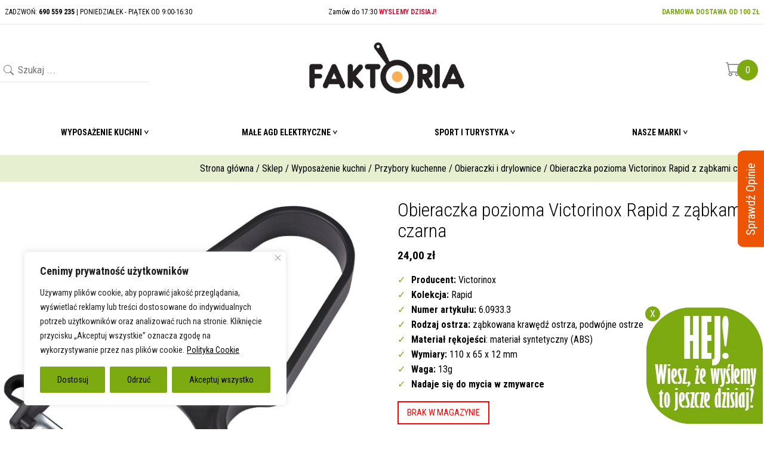

--- FILE ---
content_type: text/html; charset=UTF-8
request_url: https://sklep-faktoria.pl/sklep/wyposazenie-kuchni/przybory-kuchenne/obieraczki-i-drylownice/obieraczka-pozioma-victorinox-rapid-z-zabkami-czarna/
body_size: 27280
content:
<!DOCTYPE html>
<html lang="pl-PL">
<head>
<meta charset="UTF-8" />
<meta name="viewport" content="width=device-width" />
<title>
	Sklep Faktoria &#8211; Kup do 17:30 wyślemy tego samego dnia! | 
	  Obieraczka pozioma Victorinox Rapid z ząbkami czarna</title>

<link rel="profile" href="http://gmpg.org/xfn/11" />
<link rel="pingback" href="https://sklep-faktoria.pl/xmlrpc.php" />

<!--[if lt IE 9]>
<script src="https://sklep-faktoria.pl/wp-content/themes/faktoria/js/html5.js" type="text/javascript"></script>
<![endif]-->

<meta name='robots' content='max-image-preview:large' />
	<style>img:is([sizes="auto" i], [sizes^="auto," i]) { contain-intrinsic-size: 3000px 1500px }</style>
	
<!-- Google Tag Manager for WordPress by gtm4wp.com -->
<script data-cfasync="false" data-pagespeed-no-defer>
	var gtm4wp_datalayer_name = "dataLayer";
	var dataLayer = dataLayer || [];
	const gtm4wp_use_sku_instead = false;
	const gtm4wp_currency = 'PLN';
	const gtm4wp_product_per_impression = 10;
	const gtm4wp_clear_ecommerce = false;
</script>
<!-- End Google Tag Manager for WordPress by gtm4wp.com --><link rel="alternate" type="application/rss+xml" title="Sklep Faktoria - Kup do 17:30 wyślemy tego samego dnia! &raquo; Kanał z wpisami" href="https://sklep-faktoria.pl/feed/" />
<link rel="alternate" type="application/rss+xml" title="Sklep Faktoria - Kup do 17:30 wyślemy tego samego dnia! &raquo; Kanał z komentarzami" href="https://sklep-faktoria.pl/comments/feed/" />
<link rel="alternate" type="application/rss+xml" title="Sklep Faktoria - Kup do 17:30 wyślemy tego samego dnia! &raquo; Obieraczka pozioma Victorinox Rapid z ząbkami czarna Kanał z komentarzami" href="https://sklep-faktoria.pl/sklep/wyposazenie-kuchni/przybory-kuchenne/obieraczki-i-drylownice/obieraczka-pozioma-victorinox-rapid-z-zabkami-czarna/feed/" />
<meta name="description" content="Praktyczna obieraczka RAPID
Obieraczka RAPID idzie o krok dalej od ikonicznego, minimalistycznego wzornictwa modelu REX – została wykonana z wytrzym" /><script type="text/javascript">
/* <![CDATA[ */
window._wpemojiSettings = {"baseUrl":"https:\/\/s.w.org\/images\/core\/emoji\/15.0.3\/72x72\/","ext":".png","svgUrl":"https:\/\/s.w.org\/images\/core\/emoji\/15.0.3\/svg\/","svgExt":".svg","source":{"concatemoji":"https:\/\/sklep-faktoria.pl\/wp-includes\/js\/wp-emoji-release.min.js?ver=6.7.1"}};
/*! This file is auto-generated */
!function(i,n){var o,s,e;function c(e){try{var t={supportTests:e,timestamp:(new Date).valueOf()};sessionStorage.setItem(o,JSON.stringify(t))}catch(e){}}function p(e,t,n){e.clearRect(0,0,e.canvas.width,e.canvas.height),e.fillText(t,0,0);var t=new Uint32Array(e.getImageData(0,0,e.canvas.width,e.canvas.height).data),r=(e.clearRect(0,0,e.canvas.width,e.canvas.height),e.fillText(n,0,0),new Uint32Array(e.getImageData(0,0,e.canvas.width,e.canvas.height).data));return t.every(function(e,t){return e===r[t]})}function u(e,t,n){switch(t){case"flag":return n(e,"\ud83c\udff3\ufe0f\u200d\u26a7\ufe0f","\ud83c\udff3\ufe0f\u200b\u26a7\ufe0f")?!1:!n(e,"\ud83c\uddfa\ud83c\uddf3","\ud83c\uddfa\u200b\ud83c\uddf3")&&!n(e,"\ud83c\udff4\udb40\udc67\udb40\udc62\udb40\udc65\udb40\udc6e\udb40\udc67\udb40\udc7f","\ud83c\udff4\u200b\udb40\udc67\u200b\udb40\udc62\u200b\udb40\udc65\u200b\udb40\udc6e\u200b\udb40\udc67\u200b\udb40\udc7f");case"emoji":return!n(e,"\ud83d\udc26\u200d\u2b1b","\ud83d\udc26\u200b\u2b1b")}return!1}function f(e,t,n){var r="undefined"!=typeof WorkerGlobalScope&&self instanceof WorkerGlobalScope?new OffscreenCanvas(300,150):i.createElement("canvas"),a=r.getContext("2d",{willReadFrequently:!0}),o=(a.textBaseline="top",a.font="600 32px Arial",{});return e.forEach(function(e){o[e]=t(a,e,n)}),o}function t(e){var t=i.createElement("script");t.src=e,t.defer=!0,i.head.appendChild(t)}"undefined"!=typeof Promise&&(o="wpEmojiSettingsSupports",s=["flag","emoji"],n.supports={everything:!0,everythingExceptFlag:!0},e=new Promise(function(e){i.addEventListener("DOMContentLoaded",e,{once:!0})}),new Promise(function(t){var n=function(){try{var e=JSON.parse(sessionStorage.getItem(o));if("object"==typeof e&&"number"==typeof e.timestamp&&(new Date).valueOf()<e.timestamp+604800&&"object"==typeof e.supportTests)return e.supportTests}catch(e){}return null}();if(!n){if("undefined"!=typeof Worker&&"undefined"!=typeof OffscreenCanvas&&"undefined"!=typeof URL&&URL.createObjectURL&&"undefined"!=typeof Blob)try{var e="postMessage("+f.toString()+"("+[JSON.stringify(s),u.toString(),p.toString()].join(",")+"));",r=new Blob([e],{type:"text/javascript"}),a=new Worker(URL.createObjectURL(r),{name:"wpTestEmojiSupports"});return void(a.onmessage=function(e){c(n=e.data),a.terminate(),t(n)})}catch(e){}c(n=f(s,u,p))}t(n)}).then(function(e){for(var t in e)n.supports[t]=e[t],n.supports.everything=n.supports.everything&&n.supports[t],"flag"!==t&&(n.supports.everythingExceptFlag=n.supports.everythingExceptFlag&&n.supports[t]);n.supports.everythingExceptFlag=n.supports.everythingExceptFlag&&!n.supports.flag,n.DOMReady=!1,n.readyCallback=function(){n.DOMReady=!0}}).then(function(){return e}).then(function(){var e;n.supports.everything||(n.readyCallback(),(e=n.source||{}).concatemoji?t(e.concatemoji):e.wpemoji&&e.twemoji&&(t(e.twemoji),t(e.wpemoji)))}))}((window,document),window._wpemojiSettings);
/* ]]> */
</script>
<style id='wp-emoji-styles-inline-css' type='text/css'>

	img.wp-smiley, img.emoji {
		display: inline !important;
		border: none !important;
		box-shadow: none !important;
		height: 1em !important;
		width: 1em !important;
		margin: 0 0.07em !important;
		vertical-align: -0.1em !important;
		background: none !important;
		padding: 0 !important;
	}
</style>
<link rel='stylesheet' id='wp-block-library-css' href='https://sklep-faktoria.pl/wp-includes/css/dist/block-library/style.min.css?ver=6.7.1' type='text/css' media='all' />
<style id='classic-theme-styles-inline-css' type='text/css'>
/*! This file is auto-generated */
.wp-block-button__link{color:#fff;background-color:#32373c;border-radius:9999px;box-shadow:none;text-decoration:none;padding:calc(.667em + 2px) calc(1.333em + 2px);font-size:1.125em}.wp-block-file__button{background:#32373c;color:#fff;text-decoration:none}
</style>
<style id='global-styles-inline-css' type='text/css'>
:root{--wp--preset--aspect-ratio--square: 1;--wp--preset--aspect-ratio--4-3: 4/3;--wp--preset--aspect-ratio--3-4: 3/4;--wp--preset--aspect-ratio--3-2: 3/2;--wp--preset--aspect-ratio--2-3: 2/3;--wp--preset--aspect-ratio--16-9: 16/9;--wp--preset--aspect-ratio--9-16: 9/16;--wp--preset--color--black: #000000;--wp--preset--color--cyan-bluish-gray: #abb8c3;--wp--preset--color--white: #ffffff;--wp--preset--color--pale-pink: #f78da7;--wp--preset--color--vivid-red: #cf2e2e;--wp--preset--color--luminous-vivid-orange: #ff6900;--wp--preset--color--luminous-vivid-amber: #fcb900;--wp--preset--color--light-green-cyan: #7bdcb5;--wp--preset--color--vivid-green-cyan: #00d084;--wp--preset--color--pale-cyan-blue: #8ed1fc;--wp--preset--color--vivid-cyan-blue: #0693e3;--wp--preset--color--vivid-purple: #9b51e0;--wp--preset--gradient--vivid-cyan-blue-to-vivid-purple: linear-gradient(135deg,rgba(6,147,227,1) 0%,rgb(155,81,224) 100%);--wp--preset--gradient--light-green-cyan-to-vivid-green-cyan: linear-gradient(135deg,rgb(122,220,180) 0%,rgb(0,208,130) 100%);--wp--preset--gradient--luminous-vivid-amber-to-luminous-vivid-orange: linear-gradient(135deg,rgba(252,185,0,1) 0%,rgba(255,105,0,1) 100%);--wp--preset--gradient--luminous-vivid-orange-to-vivid-red: linear-gradient(135deg,rgba(255,105,0,1) 0%,rgb(207,46,46) 100%);--wp--preset--gradient--very-light-gray-to-cyan-bluish-gray: linear-gradient(135deg,rgb(238,238,238) 0%,rgb(169,184,195) 100%);--wp--preset--gradient--cool-to-warm-spectrum: linear-gradient(135deg,rgb(74,234,220) 0%,rgb(151,120,209) 20%,rgb(207,42,186) 40%,rgb(238,44,130) 60%,rgb(251,105,98) 80%,rgb(254,248,76) 100%);--wp--preset--gradient--blush-light-purple: linear-gradient(135deg,rgb(255,206,236) 0%,rgb(152,150,240) 100%);--wp--preset--gradient--blush-bordeaux: linear-gradient(135deg,rgb(254,205,165) 0%,rgb(254,45,45) 50%,rgb(107,0,62) 100%);--wp--preset--gradient--luminous-dusk: linear-gradient(135deg,rgb(255,203,112) 0%,rgb(199,81,192) 50%,rgb(65,88,208) 100%);--wp--preset--gradient--pale-ocean: linear-gradient(135deg,rgb(255,245,203) 0%,rgb(182,227,212) 50%,rgb(51,167,181) 100%);--wp--preset--gradient--electric-grass: linear-gradient(135deg,rgb(202,248,128) 0%,rgb(113,206,126) 100%);--wp--preset--gradient--midnight: linear-gradient(135deg,rgb(2,3,129) 0%,rgb(40,116,252) 100%);--wp--preset--font-size--small: 13px;--wp--preset--font-size--medium: 20px;--wp--preset--font-size--large: 36px;--wp--preset--font-size--x-large: 42px;--wp--preset--font-family--inter: "Inter", sans-serif;--wp--preset--font-family--cardo: Cardo;--wp--preset--spacing--20: 0.44rem;--wp--preset--spacing--30: 0.67rem;--wp--preset--spacing--40: 1rem;--wp--preset--spacing--50: 1.5rem;--wp--preset--spacing--60: 2.25rem;--wp--preset--spacing--70: 3.38rem;--wp--preset--spacing--80: 5.06rem;--wp--preset--shadow--natural: 6px 6px 9px rgba(0, 0, 0, 0.2);--wp--preset--shadow--deep: 12px 12px 50px rgba(0, 0, 0, 0.4);--wp--preset--shadow--sharp: 6px 6px 0px rgba(0, 0, 0, 0.2);--wp--preset--shadow--outlined: 6px 6px 0px -3px rgba(255, 255, 255, 1), 6px 6px rgba(0, 0, 0, 1);--wp--preset--shadow--crisp: 6px 6px 0px rgba(0, 0, 0, 1);}:where(.is-layout-flex){gap: 0.5em;}:where(.is-layout-grid){gap: 0.5em;}body .is-layout-flex{display: flex;}.is-layout-flex{flex-wrap: wrap;align-items: center;}.is-layout-flex > :is(*, div){margin: 0;}body .is-layout-grid{display: grid;}.is-layout-grid > :is(*, div){margin: 0;}:where(.wp-block-columns.is-layout-flex){gap: 2em;}:where(.wp-block-columns.is-layout-grid){gap: 2em;}:where(.wp-block-post-template.is-layout-flex){gap: 1.25em;}:where(.wp-block-post-template.is-layout-grid){gap: 1.25em;}.has-black-color{color: var(--wp--preset--color--black) !important;}.has-cyan-bluish-gray-color{color: var(--wp--preset--color--cyan-bluish-gray) !important;}.has-white-color{color: var(--wp--preset--color--white) !important;}.has-pale-pink-color{color: var(--wp--preset--color--pale-pink) !important;}.has-vivid-red-color{color: var(--wp--preset--color--vivid-red) !important;}.has-luminous-vivid-orange-color{color: var(--wp--preset--color--luminous-vivid-orange) !important;}.has-luminous-vivid-amber-color{color: var(--wp--preset--color--luminous-vivid-amber) !important;}.has-light-green-cyan-color{color: var(--wp--preset--color--light-green-cyan) !important;}.has-vivid-green-cyan-color{color: var(--wp--preset--color--vivid-green-cyan) !important;}.has-pale-cyan-blue-color{color: var(--wp--preset--color--pale-cyan-blue) !important;}.has-vivid-cyan-blue-color{color: var(--wp--preset--color--vivid-cyan-blue) !important;}.has-vivid-purple-color{color: var(--wp--preset--color--vivid-purple) !important;}.has-black-background-color{background-color: var(--wp--preset--color--black) !important;}.has-cyan-bluish-gray-background-color{background-color: var(--wp--preset--color--cyan-bluish-gray) !important;}.has-white-background-color{background-color: var(--wp--preset--color--white) !important;}.has-pale-pink-background-color{background-color: var(--wp--preset--color--pale-pink) !important;}.has-vivid-red-background-color{background-color: var(--wp--preset--color--vivid-red) !important;}.has-luminous-vivid-orange-background-color{background-color: var(--wp--preset--color--luminous-vivid-orange) !important;}.has-luminous-vivid-amber-background-color{background-color: var(--wp--preset--color--luminous-vivid-amber) !important;}.has-light-green-cyan-background-color{background-color: var(--wp--preset--color--light-green-cyan) !important;}.has-vivid-green-cyan-background-color{background-color: var(--wp--preset--color--vivid-green-cyan) !important;}.has-pale-cyan-blue-background-color{background-color: var(--wp--preset--color--pale-cyan-blue) !important;}.has-vivid-cyan-blue-background-color{background-color: var(--wp--preset--color--vivid-cyan-blue) !important;}.has-vivid-purple-background-color{background-color: var(--wp--preset--color--vivid-purple) !important;}.has-black-border-color{border-color: var(--wp--preset--color--black) !important;}.has-cyan-bluish-gray-border-color{border-color: var(--wp--preset--color--cyan-bluish-gray) !important;}.has-white-border-color{border-color: var(--wp--preset--color--white) !important;}.has-pale-pink-border-color{border-color: var(--wp--preset--color--pale-pink) !important;}.has-vivid-red-border-color{border-color: var(--wp--preset--color--vivid-red) !important;}.has-luminous-vivid-orange-border-color{border-color: var(--wp--preset--color--luminous-vivid-orange) !important;}.has-luminous-vivid-amber-border-color{border-color: var(--wp--preset--color--luminous-vivid-amber) !important;}.has-light-green-cyan-border-color{border-color: var(--wp--preset--color--light-green-cyan) !important;}.has-vivid-green-cyan-border-color{border-color: var(--wp--preset--color--vivid-green-cyan) !important;}.has-pale-cyan-blue-border-color{border-color: var(--wp--preset--color--pale-cyan-blue) !important;}.has-vivid-cyan-blue-border-color{border-color: var(--wp--preset--color--vivid-cyan-blue) !important;}.has-vivid-purple-border-color{border-color: var(--wp--preset--color--vivid-purple) !important;}.has-vivid-cyan-blue-to-vivid-purple-gradient-background{background: var(--wp--preset--gradient--vivid-cyan-blue-to-vivid-purple) !important;}.has-light-green-cyan-to-vivid-green-cyan-gradient-background{background: var(--wp--preset--gradient--light-green-cyan-to-vivid-green-cyan) !important;}.has-luminous-vivid-amber-to-luminous-vivid-orange-gradient-background{background: var(--wp--preset--gradient--luminous-vivid-amber-to-luminous-vivid-orange) !important;}.has-luminous-vivid-orange-to-vivid-red-gradient-background{background: var(--wp--preset--gradient--luminous-vivid-orange-to-vivid-red) !important;}.has-very-light-gray-to-cyan-bluish-gray-gradient-background{background: var(--wp--preset--gradient--very-light-gray-to-cyan-bluish-gray) !important;}.has-cool-to-warm-spectrum-gradient-background{background: var(--wp--preset--gradient--cool-to-warm-spectrum) !important;}.has-blush-light-purple-gradient-background{background: var(--wp--preset--gradient--blush-light-purple) !important;}.has-blush-bordeaux-gradient-background{background: var(--wp--preset--gradient--blush-bordeaux) !important;}.has-luminous-dusk-gradient-background{background: var(--wp--preset--gradient--luminous-dusk) !important;}.has-pale-ocean-gradient-background{background: var(--wp--preset--gradient--pale-ocean) !important;}.has-electric-grass-gradient-background{background: var(--wp--preset--gradient--electric-grass) !important;}.has-midnight-gradient-background{background: var(--wp--preset--gradient--midnight) !important;}.has-small-font-size{font-size: var(--wp--preset--font-size--small) !important;}.has-medium-font-size{font-size: var(--wp--preset--font-size--medium) !important;}.has-large-font-size{font-size: var(--wp--preset--font-size--large) !important;}.has-x-large-font-size{font-size: var(--wp--preset--font-size--x-large) !important;}
:where(.wp-block-post-template.is-layout-flex){gap: 1.25em;}:where(.wp-block-post-template.is-layout-grid){gap: 1.25em;}
:where(.wp-block-columns.is-layout-flex){gap: 2em;}:where(.wp-block-columns.is-layout-grid){gap: 2em;}
:root :where(.wp-block-pullquote){font-size: 1.5em;line-height: 1.6;}
</style>
<link rel='stylesheet' id='contact-form-7-css' href='https://sklep-faktoria.pl/wp-content/plugins/contact-form-7/includes/css/styles.css?ver=6.0.1' type='text/css' media='all' />
<link rel='stylesheet' id='slicknavcss-css' href='https://sklep-faktoria.pl/wp-content/plugins/slicknav-mobile-menu/css/slicknav.min.css?ver=1.0.11' type='text/css' media='all' />
<style id='slicknavcss-inline-css' type='text/css'>


        .main-navigation {
                display: none;
        }

        .slicknav_menu {
                background: rgb(124,170,15);
        }

        .slicknav-flex{
               display: -webkit-box;
               display: -ms-flexbox;
               display: flex;
               justify-content:;
        }

        .slicknav_btn {
                background-color:rgb(124,170,15);
        }

        a.slicknav_open {
                background-color:rgb(124,170,15);
        }

        .slicknav_nav .slicknav_arrow {
                float:right;
        }

        .slicknav_menu .slicknav_menutxt {
                color: #fff;
                text-shadow: none;
                font-size: 16px;
                font-weight: normal;
        }

        .slicknav_menu .slicknav_icon-bar {
                background-color: #fff;
                box-shadow: none;
        }

        .slicknav_nav li a {
                color: rgb(255,255,255);
                text-transform: none;
                font-size: 16px;
                padding: 5px 10px;
        }

        .slicknav_nav a:hover,
        .slicknav_nav .slicknav_row:hover {
                background: rgb(124,170,15);
        }

        .slicknav_nav .menu-item a:hover,
        .slicknav_nav a span:hover {
                color: rgb(255,255,255);
        }

        .slicknav_nav input[type='submit']{
                background: #222222;
                color: #fff;
        }

        .slicknav-logo-text a{
                color: #222222;
        }


        @media screen and (min-width: 794px) {
                .slicknav_menu {
                        display: none;
                }

                .main-navigation {
                        display: block;
                }
        }
        
         .slicknav_menu {
                position: fixed;
                width: 100%;
                left: 0;
                top: 0;
                z-index: 99999;
        }

        html {
               padding-top: 45px;
        }

        @media screen and (min-width:794px) {

                 html {
                        padding-top: 0;
                 }
        }

         
</style>
<link rel='stylesheet' id='photoswipe-css' href='https://sklep-faktoria.pl/wp-content/plugins/woocommerce/assets/css/photoswipe/photoswipe.min.css?ver=9.4.3' type='text/css' media='all' />
<link rel='stylesheet' id='photoswipe-default-skin-css' href='https://sklep-faktoria.pl/wp-content/plugins/woocommerce/assets/css/photoswipe/default-skin/default-skin.min.css?ver=9.4.3' type='text/css' media='all' />
<link rel='stylesheet' id='woocommerce-layout-css' href='https://sklep-faktoria.pl/wp-content/plugins/woocommerce/assets/css/woocommerce-layout.css?ver=9.4.3' type='text/css' media='all' />
<link rel='stylesheet' id='woocommerce-smallscreen-css' href='https://sklep-faktoria.pl/wp-content/plugins/woocommerce/assets/css/woocommerce-smallscreen.css?ver=9.4.3' type='text/css' media='only screen and (max-width: 768px)' />
<link rel='stylesheet' id='woocommerce-general-css' href='https://sklep-faktoria.pl/wp-content/plugins/woocommerce/assets/css/woocommerce.css?ver=9.4.3' type='text/css' media='all' />
<style id='woocommerce-inline-inline-css' type='text/css'>
.woocommerce form .form-row .required { visibility: visible; }
</style>
<link rel='stylesheet' id='main-style-css' href='https://sklep-faktoria.pl/wp-content/themes/faktoria/style.css?ver=3' type='text/css' media='all' />
<link rel='stylesheet' id='owl-car-css' href='https://sklep-faktoria.pl/wp-content/themes/faktoria/assets/owl/owl.carousel.min.css?ver=3' type='text/css' media='all' />
<link rel='stylesheet' id='owl-car-def-css' href='https://sklep-faktoria.pl/wp-content/themes/faktoria/assets/owl/owl.theme.default.min.css?ver=3' type='text/css' media='all' />
<link rel='stylesheet' id='bootstrap-icons-css' href='https://sklep-faktoria.pl/wp-content/themes/faktoria/assets/icons/bootstrap-icons.css?ver=3' type='text/css' media='all' />
<link rel='stylesheet' id='aos-css' href='https://sklep-faktoria.pl/wp-content/themes/faktoria/assets/aos/aos.css?ver=3' type='text/css' media='all' />
<!--n2css--><!--n2js--><script type="text/javascript" id="cookie-law-info-js-extra">
/* <![CDATA[ */
var _ckyConfig = {"_ipData":[],"_assetsURL":"https:\/\/sklep-faktoria.pl\/wp-content\/plugins\/cookie-law-info\/lite\/frontend\/images\/","_publicURL":"https:\/\/sklep-faktoria.pl","_expiry":"365","_categories":[{"name":"Niezb\u0119dne","slug":"necessary","isNecessary":true,"ccpaDoNotSell":true,"cookies":[{"cookieID":"3","domain":"sklep-faktoria.pl","provider":""}],"active":true,"defaultConsent":{"gdpr":true,"ccpa":true}},{"name":"Funkcjonalny","slug":"functional","isNecessary":false,"ccpaDoNotSell":true,"cookies":[{"cookieID":"1","domain":".sklep-faktoria.pl","provider":""}],"active":true,"defaultConsent":{"gdpr":false,"ccpa":false}},{"name":"Analityka","slug":"analytics","isNecessary":false,"ccpaDoNotSell":true,"cookies":[{"cookieID":"2","domain":".sklep-faktoria.pl","provider":""}],"active":true,"defaultConsent":{"gdpr":false,"ccpa":false}},{"name":"Wydajno\u015b\u0107 ","slug":"performance","isNecessary":false,"ccpaDoNotSell":true,"cookies":[],"active":true,"defaultConsent":{"gdpr":false,"ccpa":false}},{"name":"Reklama","slug":"advertisement","isNecessary":false,"ccpaDoNotSell":true,"cookies":[],"active":true,"defaultConsent":{"gdpr":false,"ccpa":false}}],"_activeLaw":"gdpr","_rootDomain":"","_block":"1","_showBanner":"1","_bannerConfig":{"settings":{"type":"box","preferenceCenterType":"popup","position":"bottom-left","applicableLaw":"gdpr"},"behaviours":{"reloadBannerOnAccept":false,"loadAnalyticsByDefault":false,"animations":{"onLoad":"animate","onHide":"sticky"}},"config":{"revisitConsent":{"status":true,"tag":"revisit-consent","position":"bottom-left","meta":{"url":"#"},"styles":{"background-color":"#7CAA10"},"elements":{"title":{"type":"text","tag":"revisit-consent-title","status":true,"styles":{"color":"#0056a7"}}}},"preferenceCenter":{"toggle":{"status":true,"tag":"detail-category-toggle","type":"toggle","states":{"active":{"styles":{"background-color":"#1863DC"}},"inactive":{"styles":{"background-color":"#D0D5D2"}}}}},"categoryPreview":{"status":false,"toggle":{"status":true,"tag":"detail-category-preview-toggle","type":"toggle","states":{"active":{"styles":{"background-color":"#1863DC"}},"inactive":{"styles":{"background-color":"#D0D5D2"}}}}},"videoPlaceholder":{"status":true,"styles":{"background-color":"#000000","border-color":"#000000","color":"#ffffff"}},"readMore":{"status":true,"tag":"readmore-button","type":"link","meta":{"noFollow":true,"newTab":true},"styles":{"color":"#000000","background-color":"transparent","border-color":"transparent"}},"auditTable":{"status":true},"optOption":{"status":true,"toggle":{"status":true,"tag":"optout-option-toggle","type":"toggle","states":{"active":{"styles":{"background-color":"#1863dc"}},"inactive":{"styles":{"background-color":"#FFFFFF"}}}}}}},"_version":"3.2.8","_logConsent":"1","_tags":[{"tag":"accept-button","styles":{"color":"#000000","background-color":"#7CAA10","border-color":"#7CAA10"}},{"tag":"reject-button","styles":{"color":"#000000","background-color":"#7CAA10","border-color":"#7CAA10"}},{"tag":"settings-button","styles":{"color":"#000000","background-color":"#7CAA10","border-color":"#7CAA10"}},{"tag":"readmore-button","styles":{"color":"#000000","background-color":"transparent","border-color":"transparent"}},{"tag":"donotsell-button","styles":{"color":"#1863DC","background-color":"transparent","border-color":"transparent"}},{"tag":"accept-button","styles":{"color":"#000000","background-color":"#7CAA10","border-color":"#7CAA10"}},{"tag":"revisit-consent","styles":{"background-color":"#7CAA10"}}],"_shortCodes":[{"key":"cky_readmore","content":"<a href=\"#\" class=\"cky-policy\" aria-label=\"Polityka Cookie\" target=\"_blank\" rel=\"noopener\" data-cky-tag=\"readmore-button\">Polityka Cookie<\/a>","tag":"readmore-button","status":true,"attributes":{"rel":"nofollow","target":"_blank"}},{"key":"cky_show_desc","content":"<button class=\"cky-show-desc-btn\" data-cky-tag=\"show-desc-button\" aria-label=\"Poka\u017c wi\u0119cej\">Poka\u017c wi\u0119cej<\/button>","tag":"show-desc-button","status":true,"attributes":[]},{"key":"cky_hide_desc","content":"<button class=\"cky-show-desc-btn\" data-cky-tag=\"hide-desc-button\" aria-label=\"Poka\u017c mniej\">Poka\u017c mniej<\/button>","tag":"hide-desc-button","status":true,"attributes":[]},{"key":"cky_category_toggle_label","content":"[cky_{{status}}_category_label] [cky_preference_{{category_slug}}_title]","tag":"","status":true,"attributes":[]},{"key":"cky_enable_category_label","content":"W\u0142\u0105czy\u0107","tag":"","status":true,"attributes":[]},{"key":"cky_disable_category_label","content":"Wy\u0142\u0105czy\u0107","tag":"","status":true,"attributes":[]},{"key":"cky_video_placeholder","content":"<div class=\"video-placeholder-normal\" data-cky-tag=\"video-placeholder\" id=\"[UNIQUEID]\"><p class=\"video-placeholder-text-normal\" data-cky-tag=\"placeholder-title\">Prosimy o zaakceptowanie zgody na pliki cookie<\/p><\/div>","tag":"","status":true,"attributes":[]},{"key":"cky_enable_optout_label","content":"W\u0142\u0105czy\u0107","tag":"","status":true,"attributes":[]},{"key":"cky_disable_optout_label","content":"Wy\u0142\u0105czy\u0107","tag":"","status":true,"attributes":[]},{"key":"cky_optout_toggle_label","content":"[cky_{{status}}_optout_label] [cky_optout_option_title]","tag":"","status":true,"attributes":[]},{"key":"cky_optout_option_title","content":"Nie sprzedawaj i nie udost\u0119pniaj moich danych osobowych","tag":"","status":true,"attributes":[]},{"key":"cky_optout_close_label","content":"Blisko","tag":"","status":true,"attributes":[]}],"_rtl":"","_language":"pl","_providersToBlock":[]};
var _ckyStyles = {"css":".cky-overlay{background: #000000; opacity: 0.4; position: fixed; top: 0; left: 0; width: 100%; height: 100%; z-index: 99999999;}.cky-hide{display: none;}.cky-btn-revisit-wrapper{display: flex; align-items: center; justify-content: center; background: #0056a7; width: 45px; height: 45px; border-radius: 50%; position: fixed; z-index: 999999; cursor: pointer;}.cky-revisit-bottom-left{bottom: 15px; left: 15px;}.cky-revisit-bottom-right{bottom: 15px; right: 15px;}.cky-btn-revisit-wrapper .cky-btn-revisit{display: flex; align-items: center; justify-content: center; background: none; border: none; cursor: pointer; position: relative; margin: 0; padding: 0;}.cky-btn-revisit-wrapper .cky-btn-revisit img{max-width: fit-content; margin: 0; height: 30px; width: 30px;}.cky-revisit-bottom-left:hover::before{content: attr(data-tooltip); position: absolute; background: #4e4b66; color: #ffffff; left: calc(100% + 7px); font-size: 12px; line-height: 16px; width: max-content; padding: 4px 8px; border-radius: 4px;}.cky-revisit-bottom-left:hover::after{position: absolute; content: \"\"; border: 5px solid transparent; left: calc(100% + 2px); border-left-width: 0; border-right-color: #4e4b66;}.cky-revisit-bottom-right:hover::before{content: attr(data-tooltip); position: absolute; background: #4e4b66; color: #ffffff; right: calc(100% + 7px); font-size: 12px; line-height: 16px; width: max-content; padding: 4px 8px; border-radius: 4px;}.cky-revisit-bottom-right:hover::after{position: absolute; content: \"\"; border: 5px solid transparent; right: calc(100% + 2px); border-right-width: 0; border-left-color: #4e4b66;}.cky-revisit-hide{display: none;}.cky-consent-container{position: fixed; width: 440px; box-sizing: border-box; z-index: 9999999; border-radius: 6px;}.cky-consent-container .cky-consent-bar{background: #ffffff; border: 1px solid; padding: 20px 26px; box-shadow: 0 -1px 10px 0 #acabab4d; border-radius: 6px;}.cky-box-bottom-left{bottom: 40px; left: 40px;}.cky-box-bottom-right{bottom: 40px; right: 40px;}.cky-box-top-left{top: 40px; left: 40px;}.cky-box-top-right{top: 40px; right: 40px;}.cky-custom-brand-logo-wrapper .cky-custom-brand-logo{width: 100px; height: auto; margin: 0 0 12px 0;}.cky-notice .cky-title{color: #212121; font-weight: 700; font-size: 18px; line-height: 24px; margin: 0 0 12px 0;}.cky-notice-des *,.cky-preference-content-wrapper *,.cky-accordion-header-des *,.cky-gpc-wrapper .cky-gpc-desc *{font-size: 14px;}.cky-notice-des{color: #212121; font-size: 14px; line-height: 24px; font-weight: 400;}.cky-notice-des img{height: 25px; width: 25px;}.cky-consent-bar .cky-notice-des p,.cky-gpc-wrapper .cky-gpc-desc p,.cky-preference-body-wrapper .cky-preference-content-wrapper p,.cky-accordion-header-wrapper .cky-accordion-header-des p,.cky-cookie-des-table li div:last-child p{color: inherit; margin-top: 0; overflow-wrap: break-word;}.cky-notice-des P:last-child,.cky-preference-content-wrapper p:last-child,.cky-cookie-des-table li div:last-child p:last-child,.cky-gpc-wrapper .cky-gpc-desc p:last-child{margin-bottom: 0;}.cky-notice-des a.cky-policy,.cky-notice-des button.cky-policy{font-size: 14px; color: #1863dc; white-space: nowrap; cursor: pointer; background: transparent; border: 1px solid; text-decoration: underline;}.cky-notice-des button.cky-policy{padding: 0;}.cky-notice-des a.cky-policy:focus-visible,.cky-notice-des button.cky-policy:focus-visible,.cky-preference-content-wrapper .cky-show-desc-btn:focus-visible,.cky-accordion-header .cky-accordion-btn:focus-visible,.cky-preference-header .cky-btn-close:focus-visible,.cky-switch input[type=\"checkbox\"]:focus-visible,.cky-footer-wrapper a:focus-visible,.cky-btn:focus-visible{outline: 2px solid #1863dc; outline-offset: 2px;}.cky-btn:focus:not(:focus-visible),.cky-accordion-header .cky-accordion-btn:focus:not(:focus-visible),.cky-preference-content-wrapper .cky-show-desc-btn:focus:not(:focus-visible),.cky-btn-revisit-wrapper .cky-btn-revisit:focus:not(:focus-visible),.cky-preference-header .cky-btn-close:focus:not(:focus-visible),.cky-consent-bar .cky-banner-btn-close:focus:not(:focus-visible){outline: 0;}button.cky-show-desc-btn:not(:hover):not(:active){color: #1863dc; background: transparent;}button.cky-accordion-btn:not(:hover):not(:active),button.cky-banner-btn-close:not(:hover):not(:active),button.cky-btn-revisit:not(:hover):not(:active),button.cky-btn-close:not(:hover):not(:active){background: transparent;}.cky-consent-bar button:hover,.cky-modal.cky-modal-open button:hover,.cky-consent-bar button:focus,.cky-modal.cky-modal-open button:focus{text-decoration: none;}.cky-notice-btn-wrapper{display: flex; justify-content: flex-start; align-items: center; flex-wrap: wrap; margin-top: 16px;}.cky-notice-btn-wrapper .cky-btn{text-shadow: none; box-shadow: none;}.cky-btn{flex: auto; max-width: 100%; font-size: 14px; font-family: inherit; line-height: 24px; padding: 8px; font-weight: 500; margin: 0 8px 0 0; border-radius: 2px; cursor: pointer; text-align: center; text-transform: none; min-height: 0;}.cky-btn:hover{opacity: 0.8;}.cky-btn-customize{color: #1863dc; background: transparent; border: 2px solid #1863dc;}.cky-btn-reject{color: #1863dc; background: transparent; border: 2px solid #1863dc;}.cky-btn-accept{background: #1863dc; color: #ffffff; border: 2px solid #1863dc;}.cky-btn:last-child{margin-right: 0;}@media (max-width: 576px){.cky-box-bottom-left{bottom: 0; left: 0;}.cky-box-bottom-right{bottom: 0; right: 0;}.cky-box-top-left{top: 0; left: 0;}.cky-box-top-right{top: 0; right: 0;}}@media (max-width: 440px){.cky-box-bottom-left, .cky-box-bottom-right, .cky-box-top-left, .cky-box-top-right{width: 100%; max-width: 100%;}.cky-consent-container .cky-consent-bar{padding: 20px 0;}.cky-custom-brand-logo-wrapper, .cky-notice .cky-title, .cky-notice-des, .cky-notice-btn-wrapper{padding: 0 24px;}.cky-notice-des{max-height: 40vh; overflow-y: scroll;}.cky-notice-btn-wrapper{flex-direction: column; margin-top: 0;}.cky-btn{width: 100%; margin: 10px 0 0 0;}.cky-notice-btn-wrapper .cky-btn-customize{order: 2;}.cky-notice-btn-wrapper .cky-btn-reject{order: 3;}.cky-notice-btn-wrapper .cky-btn-accept{order: 1; margin-top: 16px;}}@media (max-width: 352px){.cky-notice .cky-title{font-size: 16px;}.cky-notice-des *{font-size: 12px;}.cky-notice-des, .cky-btn{font-size: 12px;}}.cky-modal.cky-modal-open{display: flex; visibility: visible; -webkit-transform: translate(-50%, -50%); -moz-transform: translate(-50%, -50%); -ms-transform: translate(-50%, -50%); -o-transform: translate(-50%, -50%); transform: translate(-50%, -50%); top: 50%; left: 50%; transition: all 1s ease;}.cky-modal{box-shadow: 0 32px 68px rgba(0, 0, 0, 0.3); margin: 0 auto; position: fixed; max-width: 100%; background: #ffffff; top: 50%; box-sizing: border-box; border-radius: 6px; z-index: 999999999; color: #212121; -webkit-transform: translate(-50%, 100%); -moz-transform: translate(-50%, 100%); -ms-transform: translate(-50%, 100%); -o-transform: translate(-50%, 100%); transform: translate(-50%, 100%); visibility: hidden; transition: all 0s ease;}.cky-preference-center{max-height: 79vh; overflow: hidden; width: 845px; overflow: hidden; flex: 1 1 0; display: flex; flex-direction: column; border-radius: 6px;}.cky-preference-header{display: flex; align-items: center; justify-content: space-between; padding: 22px 24px; border-bottom: 1px solid;}.cky-preference-header .cky-preference-title{font-size: 18px; font-weight: 700; line-height: 24px;}.cky-preference-header .cky-btn-close{margin: 0; cursor: pointer; vertical-align: middle; padding: 0; background: none; border: none; width: auto; height: auto; min-height: 0; line-height: 0; text-shadow: none; box-shadow: none;}.cky-preference-header .cky-btn-close img{margin: 0; height: 10px; width: 10px;}.cky-preference-body-wrapper{padding: 0 24px; flex: 1; overflow: auto; box-sizing: border-box;}.cky-preference-content-wrapper,.cky-gpc-wrapper .cky-gpc-desc{font-size: 14px; line-height: 24px; font-weight: 400; padding: 12px 0;}.cky-preference-content-wrapper{border-bottom: 1px solid;}.cky-preference-content-wrapper img{height: 25px; width: 25px;}.cky-preference-content-wrapper .cky-show-desc-btn{font-size: 14px; font-family: inherit; color: #1863dc; text-decoration: none; line-height: 24px; padding: 0; margin: 0; white-space: nowrap; cursor: pointer; background: transparent; border-color: transparent; text-transform: none; min-height: 0; text-shadow: none; box-shadow: none;}.cky-accordion-wrapper{margin-bottom: 10px;}.cky-accordion{border-bottom: 1px solid;}.cky-accordion:last-child{border-bottom: none;}.cky-accordion .cky-accordion-item{display: flex; margin-top: 10px;}.cky-accordion .cky-accordion-body{display: none;}.cky-accordion.cky-accordion-active .cky-accordion-body{display: block; padding: 0 22px; margin-bottom: 16px;}.cky-accordion-header-wrapper{cursor: pointer; width: 100%;}.cky-accordion-item .cky-accordion-header{display: flex; justify-content: space-between; align-items: center;}.cky-accordion-header .cky-accordion-btn{font-size: 16px; font-family: inherit; color: #212121; line-height: 24px; background: none; border: none; font-weight: 700; padding: 0; margin: 0; cursor: pointer; text-transform: none; min-height: 0; text-shadow: none; box-shadow: none;}.cky-accordion-header .cky-always-active{color: #008000; font-weight: 600; line-height: 24px; font-size: 14px;}.cky-accordion-header-des{font-size: 14px; line-height: 24px; margin: 10px 0 16px 0;}.cky-accordion-chevron{margin-right: 22px; position: relative; cursor: pointer;}.cky-accordion-chevron-hide{display: none;}.cky-accordion .cky-accordion-chevron i::before{content: \"\"; position: absolute; border-right: 1.4px solid; border-bottom: 1.4px solid; border-color: inherit; height: 6px; width: 6px; -webkit-transform: rotate(-45deg); -moz-transform: rotate(-45deg); -ms-transform: rotate(-45deg); -o-transform: rotate(-45deg); transform: rotate(-45deg); transition: all 0.2s ease-in-out; top: 8px;}.cky-accordion.cky-accordion-active .cky-accordion-chevron i::before{-webkit-transform: rotate(45deg); -moz-transform: rotate(45deg); -ms-transform: rotate(45deg); -o-transform: rotate(45deg); transform: rotate(45deg);}.cky-audit-table{background: #f4f4f4; border-radius: 6px;}.cky-audit-table .cky-empty-cookies-text{color: inherit; font-size: 12px; line-height: 24px; margin: 0; padding: 10px;}.cky-audit-table .cky-cookie-des-table{font-size: 12px; line-height: 24px; font-weight: normal; padding: 15px 10px; border-bottom: 1px solid; border-bottom-color: inherit; margin: 0;}.cky-audit-table .cky-cookie-des-table:last-child{border-bottom: none;}.cky-audit-table .cky-cookie-des-table li{list-style-type: none; display: flex; padding: 3px 0;}.cky-audit-table .cky-cookie-des-table li:first-child{padding-top: 0;}.cky-cookie-des-table li div:first-child{width: 100px; font-weight: 600; word-break: break-word; word-wrap: break-word;}.cky-cookie-des-table li div:last-child{flex: 1; word-break: break-word; word-wrap: break-word; margin-left: 8px;}.cky-footer-shadow{display: block; width: 100%; height: 40px; background: linear-gradient(180deg, rgba(255, 255, 255, 0) 0%, #ffffff 100%); position: absolute; bottom: calc(100% - 1px);}.cky-footer-wrapper{position: relative;}.cky-prefrence-btn-wrapper{display: flex; flex-wrap: wrap; align-items: center; justify-content: center; padding: 22px 24px; border-top: 1px solid;}.cky-prefrence-btn-wrapper .cky-btn{flex: auto; max-width: 100%; text-shadow: none; box-shadow: none;}.cky-btn-preferences{color: #1863dc; background: transparent; border: 2px solid #1863dc;}.cky-preference-header,.cky-preference-body-wrapper,.cky-preference-content-wrapper,.cky-accordion-wrapper,.cky-accordion,.cky-accordion-wrapper,.cky-footer-wrapper,.cky-prefrence-btn-wrapper{border-color: inherit;}@media (max-width: 845px){.cky-modal{max-width: calc(100% - 16px);}}@media (max-width: 576px){.cky-modal{max-width: 100%;}.cky-preference-center{max-height: 100vh;}.cky-prefrence-btn-wrapper{flex-direction: column;}.cky-accordion.cky-accordion-active .cky-accordion-body{padding-right: 0;}.cky-prefrence-btn-wrapper .cky-btn{width: 100%; margin: 10px 0 0 0;}.cky-prefrence-btn-wrapper .cky-btn-reject{order: 3;}.cky-prefrence-btn-wrapper .cky-btn-accept{order: 1; margin-top: 0;}.cky-prefrence-btn-wrapper .cky-btn-preferences{order: 2;}}@media (max-width: 425px){.cky-accordion-chevron{margin-right: 15px;}.cky-notice-btn-wrapper{margin-top: 0;}.cky-accordion.cky-accordion-active .cky-accordion-body{padding: 0 15px;}}@media (max-width: 352px){.cky-preference-header .cky-preference-title{font-size: 16px;}.cky-preference-header{padding: 16px 24px;}.cky-preference-content-wrapper *, .cky-accordion-header-des *{font-size: 12px;}.cky-preference-content-wrapper, .cky-preference-content-wrapper .cky-show-more, .cky-accordion-header .cky-always-active, .cky-accordion-header-des, .cky-preference-content-wrapper .cky-show-desc-btn, .cky-notice-des a.cky-policy{font-size: 12px;}.cky-accordion-header .cky-accordion-btn{font-size: 14px;}}.cky-switch{display: flex;}.cky-switch input[type=\"checkbox\"]{position: relative; width: 44px; height: 24px; margin: 0; background: #d0d5d2; -webkit-appearance: none; border-radius: 50px; cursor: pointer; outline: 0; border: none; top: 0;}.cky-switch input[type=\"checkbox\"]:checked{background: #1863dc;}.cky-switch input[type=\"checkbox\"]:before{position: absolute; content: \"\"; height: 20px; width: 20px; left: 2px; bottom: 2px; border-radius: 50%; background-color: white; -webkit-transition: 0.4s; transition: 0.4s; margin: 0;}.cky-switch input[type=\"checkbox\"]:after{display: none;}.cky-switch input[type=\"checkbox\"]:checked:before{-webkit-transform: translateX(20px); -ms-transform: translateX(20px); transform: translateX(20px);}@media (max-width: 425px){.cky-switch input[type=\"checkbox\"]{width: 38px; height: 21px;}.cky-switch input[type=\"checkbox\"]:before{height: 17px; width: 17px;}.cky-switch input[type=\"checkbox\"]:checked:before{-webkit-transform: translateX(17px); -ms-transform: translateX(17px); transform: translateX(17px);}}.cky-consent-bar .cky-banner-btn-close{position: absolute; right: 9px; top: 5px; background: none; border: none; cursor: pointer; padding: 0; margin: 0; min-height: 0; line-height: 0; height: auto; width: auto; text-shadow: none; box-shadow: none;}.cky-consent-bar .cky-banner-btn-close img{height: 9px; width: 9px; margin: 0;}.cky-notice-group{font-size: 14px; line-height: 24px; font-weight: 400; color: #212121;}.cky-notice-btn-wrapper .cky-btn-do-not-sell{font-size: 14px; line-height: 24px; padding: 6px 0; margin: 0; font-weight: 500; background: none; border-radius: 2px; border: none; cursor: pointer; text-align: left; color: #1863dc; background: transparent; border-color: transparent; box-shadow: none; text-shadow: none;}.cky-consent-bar .cky-banner-btn-close:focus-visible,.cky-notice-btn-wrapper .cky-btn-do-not-sell:focus-visible,.cky-opt-out-btn-wrapper .cky-btn:focus-visible,.cky-opt-out-checkbox-wrapper input[type=\"checkbox\"].cky-opt-out-checkbox:focus-visible{outline: 2px solid #1863dc; outline-offset: 2px;}@media (max-width: 440px){.cky-consent-container{width: 100%;}}@media (max-width: 352px){.cky-notice-des a.cky-policy, .cky-notice-btn-wrapper .cky-btn-do-not-sell{font-size: 12px;}}.cky-opt-out-wrapper{padding: 12px 0;}.cky-opt-out-wrapper .cky-opt-out-checkbox-wrapper{display: flex; align-items: center;}.cky-opt-out-checkbox-wrapper .cky-opt-out-checkbox-label{font-size: 16px; font-weight: 700; line-height: 24px; margin: 0 0 0 12px; cursor: pointer;}.cky-opt-out-checkbox-wrapper input[type=\"checkbox\"].cky-opt-out-checkbox{background-color: #ffffff; border: 1px solid black; width: 20px; height: 18.5px; margin: 0; -webkit-appearance: none; position: relative; display: flex; align-items: center; justify-content: center; border-radius: 2px; cursor: pointer;}.cky-opt-out-checkbox-wrapper input[type=\"checkbox\"].cky-opt-out-checkbox:checked{background-color: #1863dc; border: none;}.cky-opt-out-checkbox-wrapper input[type=\"checkbox\"].cky-opt-out-checkbox:checked::after{left: 6px; bottom: 4px; width: 7px; height: 13px; border: solid #ffffff; border-width: 0 3px 3px 0; border-radius: 2px; -webkit-transform: rotate(45deg); -ms-transform: rotate(45deg); transform: rotate(45deg); content: \"\"; position: absolute; box-sizing: border-box;}.cky-opt-out-checkbox-wrapper.cky-disabled .cky-opt-out-checkbox-label,.cky-opt-out-checkbox-wrapper.cky-disabled input[type=\"checkbox\"].cky-opt-out-checkbox{cursor: no-drop;}.cky-gpc-wrapper{margin: 0 0 0 32px;}.cky-footer-wrapper .cky-opt-out-btn-wrapper{display: flex; flex-wrap: wrap; align-items: center; justify-content: center; padding: 22px 24px;}.cky-opt-out-btn-wrapper .cky-btn{flex: auto; max-width: 100%; text-shadow: none; box-shadow: none;}.cky-opt-out-btn-wrapper .cky-btn-cancel{border: 1px solid #dedfe0; background: transparent; color: #858585;}.cky-opt-out-btn-wrapper .cky-btn-confirm{background: #1863dc; color: #ffffff; border: 1px solid #1863dc;}@media (max-width: 352px){.cky-opt-out-checkbox-wrapper .cky-opt-out-checkbox-label{font-size: 14px;}.cky-gpc-wrapper .cky-gpc-desc, .cky-gpc-wrapper .cky-gpc-desc *{font-size: 12px;}.cky-opt-out-checkbox-wrapper input[type=\"checkbox\"].cky-opt-out-checkbox{width: 16px; height: 16px;}.cky-opt-out-checkbox-wrapper input[type=\"checkbox\"].cky-opt-out-checkbox:checked::after{left: 5px; bottom: 4px; width: 3px; height: 9px;}.cky-gpc-wrapper{margin: 0 0 0 28px;}}.video-placeholder-youtube{background-size: 100% 100%; background-position: center; background-repeat: no-repeat; background-color: #b2b0b059; position: relative; display: flex; align-items: center; justify-content: center; max-width: 100%;}.video-placeholder-text-youtube{text-align: center; align-items: center; padding: 10px 16px; background-color: #000000cc; color: #ffffff; border: 1px solid; border-radius: 2px; cursor: pointer;}.video-placeholder-normal{background-image: url(\"\/wp-content\/plugins\/cookie-law-info\/lite\/frontend\/images\/placeholder.svg\"); background-size: 80px; background-position: center; background-repeat: no-repeat; background-color: #b2b0b059; position: relative; display: flex; align-items: flex-end; justify-content: center; max-width: 100%;}.video-placeholder-text-normal{align-items: center; padding: 10px 16px; text-align: center; border: 1px solid; border-radius: 2px; cursor: pointer;}.cky-rtl{direction: rtl; text-align: right;}.cky-rtl .cky-banner-btn-close{left: 9px; right: auto;}.cky-rtl .cky-notice-btn-wrapper .cky-btn:last-child{margin-right: 8px;}.cky-rtl .cky-notice-btn-wrapper .cky-btn:first-child{margin-right: 0;}.cky-rtl .cky-notice-btn-wrapper{margin-left: 0; margin-right: 15px;}.cky-rtl .cky-prefrence-btn-wrapper .cky-btn{margin-right: 8px;}.cky-rtl .cky-prefrence-btn-wrapper .cky-btn:first-child{margin-right: 0;}.cky-rtl .cky-accordion .cky-accordion-chevron i::before{border: none; border-left: 1.4px solid; border-top: 1.4px solid; left: 12px;}.cky-rtl .cky-accordion.cky-accordion-active .cky-accordion-chevron i::before{-webkit-transform: rotate(-135deg); -moz-transform: rotate(-135deg); -ms-transform: rotate(-135deg); -o-transform: rotate(-135deg); transform: rotate(-135deg);}@media (max-width: 768px){.cky-rtl .cky-notice-btn-wrapper{margin-right: 0;}}@media (max-width: 576px){.cky-rtl .cky-notice-btn-wrapper .cky-btn:last-child{margin-right: 0;}.cky-rtl .cky-prefrence-btn-wrapper .cky-btn{margin-right: 0;}.cky-rtl .cky-accordion.cky-accordion-active .cky-accordion-body{padding: 0 22px 0 0;}}@media (max-width: 425px){.cky-rtl .cky-accordion.cky-accordion-active .cky-accordion-body{padding: 0 15px 0 0;}}.cky-rtl .cky-opt-out-btn-wrapper .cky-btn{margin-right: 12px;}.cky-rtl .cky-opt-out-btn-wrapper .cky-btn:first-child{margin-right: 0;}.cky-rtl .cky-opt-out-checkbox-wrapper .cky-opt-out-checkbox-label{margin: 0 12px 0 0;}"};
/* ]]> */
</script>
<script type="text/javascript" src="https://sklep-faktoria.pl/wp-content/plugins/cookie-law-info/lite/frontend/js/script.min.js?ver=3.2.8" id="cookie-law-info-js"></script>
<script type="text/javascript" src="https://sklep-faktoria.pl/wp-content/themes/faktoria/assets/js/jquery-3.6.0.min.js?ver=3" id="jquery-js"></script>
<script type="text/javascript" src="https://sklep-faktoria.pl/wp-content/plugins/slicknav-mobile-menu/js/jquery.slicknav.min.js?ver=1.0.11" id="slicknavjs-js"></script>
<script type="text/javascript" id="slicknav-init-js-extra">
/* <![CDATA[ */
var slickNavVars = {"ng_slicknav":{"ng_slicknav_menu":".main-navigation","ng_slicknav_position":"body","ng_slicknav_parent_links":false,"ng_slicknav_close_click":false,"ng_slicknav_child_links":false,"ng_slicknav_speed":400,"ng_slicknav_label":"","ng_slicknav_fixhead":true,"ng_slicknav_hidedesktop":"block","ng_slicknav_brand":"","ng_slicknav_brand_text":"","ng_slicknav_search":false,"ng_slicknav_search_text":"search...","ng_slicksearch":"https:\/\/sklep-faktoria.pl\/","ng_slicknav_closedsymbol":"","ng_slicknav_openedsymbol":"","ng_slicknav_alt":"","ng_slicknav_accordion":true,"ng_slicknav_animation_library":"jquery"}};
/* ]]> */
</script>
<script type="text/javascript" src="https://sklep-faktoria.pl/wp-content/plugins/slicknav-mobile-menu/js/slick-init.js?ver=1.9.1" id="slicknav-init-js"></script>
<script type="text/javascript" src="https://sklep-faktoria.pl/wp-content/plugins/woocommerce/assets/js/jquery-blockui/jquery.blockUI.min.js?ver=2.7.0-wc.9.4.3" id="jquery-blockui-js" defer="defer" data-wp-strategy="defer"></script>
<script type="text/javascript" id="wc-add-to-cart-js-extra">
/* <![CDATA[ */
var wc_add_to_cart_params = {"ajax_url":"\/wp-admin\/admin-ajax.php","wc_ajax_url":"\/?wc-ajax=%%endpoint%%","i18n_view_cart":"Zobacz koszyk","cart_url":"https:\/\/sklep-faktoria.pl\/koszyk\/","is_cart":"","cart_redirect_after_add":"no"};
/* ]]> */
</script>
<script type="text/javascript" src="https://sklep-faktoria.pl/wp-content/plugins/woocommerce/assets/js/frontend/add-to-cart.min.js?ver=9.4.3" id="wc-add-to-cart-js" defer="defer" data-wp-strategy="defer"></script>
<script type="text/javascript" src="https://sklep-faktoria.pl/wp-content/plugins/woocommerce/assets/js/flexslider/jquery.flexslider.min.js?ver=2.7.2-wc.9.4.3" id="flexslider-js" defer="defer" data-wp-strategy="defer"></script>
<script type="text/javascript" src="https://sklep-faktoria.pl/wp-content/plugins/woocommerce/assets/js/photoswipe/photoswipe.min.js?ver=4.1.1-wc.9.4.3" id="photoswipe-js" defer="defer" data-wp-strategy="defer"></script>
<script type="text/javascript" src="https://sklep-faktoria.pl/wp-content/plugins/woocommerce/assets/js/photoswipe/photoswipe-ui-default.min.js?ver=4.1.1-wc.9.4.3" id="photoswipe-ui-default-js" defer="defer" data-wp-strategy="defer"></script>
<script type="text/javascript" id="wc-single-product-js-extra">
/* <![CDATA[ */
var wc_single_product_params = {"i18n_required_rating_text":"Prosz\u0119 wybra\u0107 ocen\u0119","review_rating_required":"yes","flexslider":{"rtl":false,"animation":"slide","smoothHeight":true,"directionNav":false,"controlNav":"thumbnails","slideshow":false,"animationSpeed":500,"animationLoop":false,"allowOneSlide":false,"touch":false},"zoom_enabled":"","zoom_options":[],"photoswipe_enabled":"1","photoswipe_options":{"shareEl":false,"closeOnScroll":false,"history":false,"hideAnimationDuration":0,"showAnimationDuration":0},"flexslider_enabled":"1"};
/* ]]> */
</script>
<script type="text/javascript" src="https://sklep-faktoria.pl/wp-content/plugins/woocommerce/assets/js/frontend/single-product.min.js?ver=9.4.3" id="wc-single-product-js" defer="defer" data-wp-strategy="defer"></script>
<script type="text/javascript" src="https://sklep-faktoria.pl/wp-content/plugins/woocommerce/assets/js/js-cookie/js.cookie.min.js?ver=2.1.4-wc.9.4.3" id="js-cookie-js" defer="defer" data-wp-strategy="defer"></script>
<script type="text/javascript" id="woocommerce-js-extra">
/* <![CDATA[ */
var woocommerce_params = {"ajax_url":"\/wp-admin\/admin-ajax.php","wc_ajax_url":"\/?wc-ajax=%%endpoint%%"};
/* ]]> */
</script>
<script type="text/javascript" src="https://sklep-faktoria.pl/wp-content/plugins/woocommerce/assets/js/frontend/woocommerce.min.js?ver=9.4.3" id="woocommerce-js" defer="defer" data-wp-strategy="defer"></script>
<link rel="https://api.w.org/" href="https://sklep-faktoria.pl/wp-json/" /><link rel="alternate" title="JSON" type="application/json" href="https://sklep-faktoria.pl/wp-json/wp/v2/product/6019" /><link rel="EditURI" type="application/rsd+xml" title="RSD" href="https://sklep-faktoria.pl/xmlrpc.php?rsd" />
<meta name="generator" content="WordPress 6.7.1" />
<meta name="generator" content="WooCommerce 9.4.3" />
<link rel='shortlink' href='https://sklep-faktoria.pl/?p=6019' />
<link rel="alternate" title="oEmbed (JSON)" type="application/json+oembed" href="https://sklep-faktoria.pl/wp-json/oembed/1.0/embed?url=https%3A%2F%2Fsklep-faktoria.pl%2Fsklep%2Fwyposazenie-kuchni%2Fprzybory-kuchenne%2Fobieraczki-i-drylownice%2Fobieraczka-pozioma-victorinox-rapid-z-zabkami-czarna%2F" />
<link rel="alternate" title="oEmbed (XML)" type="text/xml+oembed" href="https://sklep-faktoria.pl/wp-json/oembed/1.0/embed?url=https%3A%2F%2Fsklep-faktoria.pl%2Fsklep%2Fwyposazenie-kuchni%2Fprzybory-kuchenne%2Fobieraczki-i-drylownice%2Fobieraczka-pozioma-victorinox-rapid-z-zabkami-czarna%2F&#038;format=xml" />
<style id="cky-style-inline">[data-cky-tag]{visibility:hidden;}</style>
<!-- Google Tag Manager for WordPress by gtm4wp.com -->
<!-- GTM Container placement set to off -->
<script data-cfasync="false" data-pagespeed-no-defer>
	var dataLayer_content = {"pagePostType":"product","pagePostType2":"single-product","pagePostAuthor":"Kamil","productRatingCounts":[],"productAverageRating":0,"productReviewCount":0,"productType":"simple","productIsVariable":0};
	dataLayer.push( dataLayer_content );
</script>
<script type="text/javascript">
	console.warn && console.warn("[GTM4WP] Google Tag Manager container code placement set to OFF !!!");
	console.warn && console.warn("[GTM4WP] Data layer codes are active but GTM container must be loaded using custom coding !!!");
</script>
<!-- End Google Tag Manager for WordPress by gtm4wp.com -->	<noscript><style>.woocommerce-product-gallery{ opacity: 1 !important; }</style></noscript>
	<style class='wp-fonts-local' type='text/css'>
@font-face{font-family:Inter;font-style:normal;font-weight:300 900;font-display:fallback;src:url('https://sklep-faktoria.pl/wp-content/plugins/woocommerce/assets/fonts/Inter-VariableFont_slnt,wght.woff2') format('woff2');font-stretch:normal;}
@font-face{font-family:Cardo;font-style:normal;font-weight:400;font-display:fallback;src:url('https://sklep-faktoria.pl/wp-content/plugins/woocommerce/assets/fonts/cardo_normal_400.woff2') format('woff2');}
</style>
<style>.easypack_show_geowidget {
                                  background:  #7daa10 !important;
                                }</style>		<style type="text/css" id="wp-custom-css">
			.webtech_message{
	background-color: #7caa0f31;
	display: block;
	margin-left: auto;
  margin-right: auto;
	width: 30%;
	text-align: center;
	padding: 0.2em 0;
	margin-top: 0.5em;
	border: 1px #777 solid;
	border-radius: 20px;
}		</style>
		

<!-- Global site tag (gtag.js) - Google Analytics -->
<script async src="https://www.googletagmanager.com/gtag/js?id=G-2SVLVDM0GF"></script>
<script>
 
 window.dataLayer = window.dataLayer || [];
  function gtag(){dataLayer.push(arguments);}
  gtag('js', new Date());

  gtag('config', 'G-2SVLVDM0GF'); 

</script>

<!-- Google Tag Manager -->

<script>(function(w,d,s,l,i){w[l]=w[l]||[];w[l].push({'gtm.start':
new Date().getTime(),event:'gtm.js'});var f=d.getElementsByTagName(s)[0],
j=d.createElement(s),dl=l!='dataLayer'?'&l='+l:'';j.async=true;j.src=
'https://www.googletagmanager.com/gtm.js?id='+i+dl;f.parentNode.insertBefore(j,f);
})(window,document,'script','dataLayer','GTM-WB4TCDRX');</script>

<!-- End Google Tag Manager -->


<!-- 100shoppers -->

<!-- <script type="text/javascript">
"use strict";(function(scriptUrl,campaignId){if(!window.bb){window.bb=function(){
for(var _len=arguments.length,params=Array(_len),_key=0;_key<_len;_key++){
params[_key]=arguments[_key]}return window.bb.q.push(params)};window.bb.q=[]
;window.bb.campaignId=campaignId;var script=document.createElement("script")
;var firstScript=document.getElementsByTagName("script")[0];script.async=true
;script.src=scriptUrl;firstScript.parentNode.insertBefore(script,firstScript)}
})("https://shop-js.buybox.click/js/bb-shop.min.js", 646,0);
</script>  -->

<!-- 100shoppers -->


<link rel="icon" href="https://sklep-faktoria.pl/wp-content/themes/faktoria/assets/images/favicon.png">


</head>


<body 	class="product-template-default single single-product postid-6019 theme-faktoria woocommerce woocommerce-page woocommerce-no-js" >


<!-- Google Tag Manager (noscript) -->
<noscript><iframe src="https://www.googletagmanager.com/ns.html?id=GTM-WB4TCDRX"
height="0" width="0" style="display:none;visibility:hidden"></iframe></noscript>
<!-- End Google Tag Manager (noscript) --> 

<header id="masthead" class="site-header container">

	<div class="info">
			<a href='tel:690 559 235'>ZADZWOŃ: <strong>690 559 235 </strong> | PONIEDZIAŁEK - PIĄTEK OD 9:00-16:30 </a>
			<p>Zamów do 17:30 <span>Wyslemy dzisiaj!</span></p>
			<p>Darmowa dostawa od 100 zł</p>
	</div>

	<div class="container center">
		
			   <div class="review_text">
					<p>Sprawdź Opinie</p>
				</div>
			
		
				<div class="middle_header">

				<div class="search_product">
					<form role="search" method="get" class="woocommerce-product-search" action="https://sklep-faktoria.pl/">
	<label class="screen-reader-text" for="woocommerce-product-search-field-0">Szukaj:</label>
	
	<input type="search" id="woocommerce-product-search-field-0" class="search-field" placeholder="Szukaj ..." value="" name="s" />
	
	<button type="submit" value="Szukaj">
	    <i class="bi bi-search"></i>
    </button>
	<input type="hidden" name="post_type" value="product" />
</form>
				</div>

				<div class="logo">
		            <a href="/" class="">
				       <img src="https://sklep-faktoria.pl/wp-content/themes/faktoria/assets/images/logo.webp" alt="Faktoria sklep logo">
			    	</a>
	        	</div>

				<div class="basket">

			     	<i class="bi bi-cart"></i>
				     
					<a class="webtech-cart-mini" href="https://sklep-faktoria.pl/koszyk/">
					   

				    	0					
			     	</a> 

				</div>

		</div>	
	
		<nav class="site-navigation main-navigation">
			<div class="menu-glowne-container"><ul id="menu-glowne" class="menu"><li id="menu-item-2367" class="menu-item menu-item-type-custom menu-item-object-custom menu-item-has-children menu-item-2367"><a href="#">Wyposażenie Kuchni</a>
<ul class="sub-menu">
	<li id="menu-item-3450" class="menu-item menu-item-type-custom menu-item-object-custom menu-item-has-children menu-item-3450"><a href="https://sklep-faktoria.pl/kategoria-produktu/wyposazenie-kuchni/noze-kuchenne/">Noże</a>
	<ul class="sub-menu">
		<li id="menu-item-2440" class="menu-item menu-item-type-taxonomy menu-item-object-product_cat menu-item-2440"><a href="https://sklep-faktoria.pl/kategoria-produktu/wyposazenie-kuchni/noze-kuchenne/noze-kuchenne-fiskars/">Noże Fiskars</a></li>
		<li id="menu-item-2441" class="menu-item menu-item-type-taxonomy menu-item-object-product_cat menu-item-2441"><a href="https://sklep-faktoria.pl/kategoria-produktu/wyposazenie-kuchni/noze-kuchenne/noze-kuchenne-w-bloku/">Noże W Bloku</a></li>
		<li id="menu-item-2442" class="menu-item menu-item-type-taxonomy menu-item-object-product_cat menu-item-2442"><a href="https://sklep-faktoria.pl/kategoria-produktu/wyposazenie-kuchni/noze-kuchenne/noze-kuchenne-victorinox/">Noże Victorinox</a></li>
		<li id="menu-item-2443" class="menu-item menu-item-type-taxonomy menu-item-object-product_cat menu-item-2443"><a href="https://sklep-faktoria.pl/kategoria-produktu/wyposazenie-kuchni/noze-kuchenne/noze-kuchenne-zestawy/">Zestawy Noży</a></li>
		<li id="menu-item-2444" class="menu-item menu-item-type-taxonomy menu-item-object-product_cat menu-item-2444"><a href="https://sklep-faktoria.pl/kategoria-produktu/wyposazenie-kuchni/noze-kuchenne/noze-kuchenne-pojedyncze/">Noże Pojedyncze</a></li>
		<li id="menu-item-2445" class="menu-item menu-item-type-taxonomy menu-item-object-product_cat menu-item-2445"><a href="https://sklep-faktoria.pl/kategoria-produktu/wyposazenie-kuchni/noze-kuchenne/noze-kuchenne-szefa-kuchni/">Noże Szefa Kuchni</a></li>
		<li id="menu-item-2446" class="menu-item menu-item-type-taxonomy menu-item-object-product_cat menu-item-2446"><a href="https://sklep-faktoria.pl/kategoria-produktu/wyposazenie-kuchni/noze-kuchenne/noze-kuchenne-uniwersalne/">Noże Uniwersalne</a></li>
		<li id="menu-item-2448" class="menu-item menu-item-type-taxonomy menu-item-object-product_cat menu-item-has-children menu-item-2448"><a href="https://sklep-faktoria.pl/kategoria-produktu/wyposazenie-kuchni/noze-kuchenne/ostrzalki-do-nozy-kuchennych/">Ostrzałki Do Noży</a>
		<ul class="sub-menu">
			<li id="menu-item-2449" class="menu-item menu-item-type-taxonomy menu-item-object-product_cat menu-item-2449"><a href="https://sklep-faktoria.pl/kategoria-produktu/wyposazenie-kuchni/noze-kuchenne/ostrzalki-do-nozy-kuchennych/ostrzalka-do-nozy-fiskars/">Ostrzałka Fiskars</a></li>
			<li id="menu-item-2450" class="menu-item menu-item-type-taxonomy menu-item-object-product_cat menu-item-2450"><a href="https://sklep-faktoria.pl/kategoria-produktu/wyposazenie-kuchni/noze-kuchenne/ostrzalki-do-nozy-kuchennych/ostrzalki-do-nozy-anysharp/">Ostrzałki Anysharp</a></li>
			<li id="menu-item-2451" class="menu-item menu-item-type-taxonomy menu-item-object-product_cat menu-item-2451"><a href="https://sklep-faktoria.pl/kategoria-produktu/wyposazenie-kuchni/noze-kuchenne/ostrzalki-do-nozy-kuchennych/ostrzalki-do-nozy-lamart/">Ostrzałki Lamart</a></li>
		</ul>
</li>
	</ul>
</li>
	<li id="menu-item-2447" class="menu-item menu-item-type-taxonomy menu-item-object-product_cat menu-item-2447"><a href="https://sklep-faktoria.pl/kategoria-produktu/wyposazenie-kuchni/noze-kuchenne/bloki-na-noze/">Bloki Na Noże</a></li>
	<li id="menu-item-2428" class="menu-item menu-item-type-taxonomy menu-item-object-product_cat menu-item-has-children menu-item-2428"><a href="https://sklep-faktoria.pl/kategoria-produktu/szklo-kuchenne/">Szkło Kuchenne</a>
	<ul class="sub-menu">
		<li id="menu-item-5755" class="menu-item menu-item-type-taxonomy menu-item-object-product_cat menu-item-5755"><a href="https://sklep-faktoria.pl/kategoria-produktu/szklo-kuchenne/dzbanki-karafki-i-mleczniki/">Dzbanki, karafki</a></li>
		<li id="menu-item-2453" class="menu-item menu-item-type-taxonomy menu-item-object-product_cat menu-item-2453"><a href="https://sklep-faktoria.pl/kategoria-produktu/szklo-kuchenne/szklanki-termiczne-do-kawy/">Szklanki Termiczne</a></li>
	</ul>
</li>
	<li id="menu-item-2429" class="menu-item menu-item-type-taxonomy menu-item-object-product_cat menu-item-has-children menu-item-2429"><a href="https://sklep-faktoria.pl/kategoria-produktu/wyposazenie-kuchni/organizacja-kuchni-pojemniki/">Organizacja kuchni</a>
	<ul class="sub-menu">
		<li id="menu-item-2456" class="menu-item menu-item-type-taxonomy menu-item-object-product_cat menu-item-2456"><a href="https://sklep-faktoria.pl/kategoria-produktu/wyposazenie-kuchni/organizacja-kuchni-pojemniki/pojemniki-na-zywnosc/">Pojemniki na żywność</a></li>
		<li id="menu-item-2457" class="menu-item menu-item-type-taxonomy menu-item-object-product_cat menu-item-2457"><a href="https://sklep-faktoria.pl/kategoria-produktu/wyposazenie-kuchni/organizacja-kuchni-pojemniki/lunchbox-pojemniki/">Lunchbox</a></li>
		<li id="menu-item-14741" class="menu-item menu-item-type-custom menu-item-object-custom menu-item-14741"><a href="https://sklep-faktoria.pl/kategoria-produktu/wyposazenie-kuchni/organizacja-kuchni-pojemniki/suszarki-na-naczynia/">Suszarki na naczynia</a></li>
	</ul>
</li>
	<li id="menu-item-2430" class="menu-item menu-item-type-taxonomy menu-item-object-product_cat current-product-ancestor menu-item-has-children menu-item-2430"><a href="https://sklep-faktoria.pl/kategoria-produktu/wyposazenie-kuchni/przybory-kuchenne/">Przybory kuchenne</a>
	<ul class="sub-menu">
		<li id="menu-item-7747" class="menu-item menu-item-type-taxonomy menu-item-object-product_cat menu-item-7747"><a href="https://sklep-faktoria.pl/kategoria-produktu/wyposazenie-kuchni/przybory-kuchenne/miski/">Miski</a></li>
		<li id="menu-item-7749" class="menu-item menu-item-type-taxonomy menu-item-object-product_cat menu-item-7749"><a href="https://sklep-faktoria.pl/kategoria-produktu/wyposazenie-kuchni/przybory-kuchenne/maselniczki/">Maselniczki</a></li>
	</ul>
</li>
	<li id="menu-item-6868" class="menu-item menu-item-type-custom menu-item-object-custom menu-item-6868"><a href="https://sklep-faktoria.pl/kategoria-produktu/wyposazenie-kuchni/przybory-kuchenne/obieraczki-i-drylownice/">Obieraczki</a></li>
	<li id="menu-item-2502" class="menu-item menu-item-type-taxonomy menu-item-object-product_cat menu-item-has-children menu-item-2502"><a href="https://sklep-faktoria.pl/kategoria-produktu/nozyczki-fiskars/">Nożyczki</a>
	<ul class="sub-menu">
		<li id="menu-item-3473" class="menu-item menu-item-type-custom menu-item-object-custom menu-item-3473"><a href="#">Kuchenne</a></li>
		<li id="menu-item-3475" class="menu-item menu-item-type-custom menu-item-object-custom menu-item-3475"><a href="https://sklep-faktoria.pl/kategoria-produktu/nozyczki-fiskars/?filter_przeznaczenie=krawieckie">Krawieckie</a></li>
		<li id="menu-item-3474" class="menu-item menu-item-type-custom menu-item-object-custom menu-item-3474"><a href="https://sklep-faktoria.pl/kategoria-produktu/nozyczki-fiskars/?filter_przeznaczenie=uniwersalne">Uniwersalne</a></li>
	</ul>
</li>
	<li id="menu-item-2371" class="menu-item menu-item-type-custom menu-item-object-custom menu-item-has-children menu-item-2371"><a href="#">Kawa i akcesoria</a>
	<ul class="sub-menu">
		<li id="menu-item-2485" class="menu-item menu-item-type-taxonomy menu-item-object-product_cat menu-item-2485"><a href="https://sklep-faktoria.pl/kategoria-produktu/akcesoria-do-parzenia-kawy/mlynki-do-mielenia-kawy/">Młynki</a></li>
		<li id="menu-item-2491" class="menu-item menu-item-type-taxonomy menu-item-object-product_cat menu-item-2491"><a href="https://sklep-faktoria.pl/kategoria-produktu/akcesoria-do-parzenia-kawy/dripy-hario-do-parzenia-kawy/">Dripy Hario</a></li>
		<li id="menu-item-2497" class="menu-item menu-item-type-taxonomy menu-item-object-product_cat menu-item-2497"><a href="https://sklep-faktoria.pl/kategoria-produktu/akcesoria-do-parzenia-kawy/dripy-hario-do-parzenia-kawy/filtry-do-dripa/">Filtry Do Dripów</a></li>
		<li id="menu-item-2486" class="menu-item menu-item-type-taxonomy menu-item-object-product_cat menu-item-2486"><a href="https://sklep-faktoria.pl/kategoria-produktu/akcesoria-do-parzenia-kawy/czajniki-hario/">Czajniki</a></li>
		<li id="menu-item-2487" class="menu-item menu-item-type-taxonomy menu-item-object-product_cat menu-item-2487"><a href="https://sklep-faktoria.pl/kategoria-produktu/akcesoria-do-parzenia-kawy/serwery-do-kawy/">Serwery</a></li>
		<li id="menu-item-2492" class="menu-item menu-item-type-taxonomy menu-item-object-product_cat menu-item-2492"><a href="https://sklep-faktoria.pl/kategoria-produktu/akcesoria-do-parzenia-kawy/french-press/">French Press</a></li>
		<li id="menu-item-2493" class="menu-item menu-item-type-taxonomy menu-item-object-product_cat menu-item-2493"><a href="https://sklep-faktoria.pl/kategoria-produktu/akcesoria-do-parzenia-kawy/zestawy-do-parzenia-kawy-hario/">Zestawy Hario</a></li>
	</ul>
</li>
</ul>
</li>
<li id="menu-item-2622" class="menu-item menu-item-type-taxonomy menu-item-object-product_cat menu-item-has-children menu-item-2622"><a href="https://sklep-faktoria.pl/kategoria-produktu/wyposazenie-kuchni/agd/">Małe AGD elektryczne</a>
<ul class="sub-menu">
	<li id="menu-item-8991" class="menu-item menu-item-type-taxonomy menu-item-object-product_cat menu-item-has-children menu-item-8991"><a href="https://sklep-faktoria.pl/kategoria-produktu/agd-do-kuchni/">AGD do kuchni</a>
	<ul class="sub-menu">
		<li id="menu-item-3435" class="menu-item menu-item-type-taxonomy menu-item-object-product_cat menu-item-3435"><a href="https://sklep-faktoria.pl/kategoria-produktu/agd-do-kuchni/wagi/">Wagi</a></li>
		<li id="menu-item-3436" class="menu-item menu-item-type-taxonomy menu-item-object-product_cat menu-item-3436"><a href="https://sklep-faktoria.pl/kategoria-produktu/agd-do-kuchni/mlynki/">Młynki</a></li>
		<li id="menu-item-3429" class="menu-item menu-item-type-taxonomy menu-item-object-product_cat menu-item-3429"><a href="https://sklep-faktoria.pl/kategoria-produktu/agd-do-kuchni/czajniki/">Czajniki</a></li>
		<li id="menu-item-9008" class="menu-item menu-item-type-taxonomy menu-item-object-product_cat menu-item-9008"><a href="https://sklep-faktoria.pl/kategoria-produktu/agd-do-kuchni/miksery/">Miksery</a></li>
		<li id="menu-item-3442" class="menu-item menu-item-type-taxonomy menu-item-object-product_cat menu-item-3442"><a href="https://sklep-faktoria.pl/kategoria-produktu/agd-do-kuchni/jajowary/">Jajowary</a></li>
		<li id="menu-item-3432" class="menu-item menu-item-type-taxonomy menu-item-object-product_cat menu-item-3432"><a href="https://sklep-faktoria.pl/kategoria-produktu/agd-do-kuchni/blendery/">Blendery</a></li>
		<li id="menu-item-9005" class="menu-item menu-item-type-taxonomy menu-item-object-product_cat menu-item-9005"><a href="https://sklep-faktoria.pl/kategoria-produktu/agd-do-kuchni/gofrownice/">Gofrownice</a></li>
		<li id="menu-item-3644" class="menu-item menu-item-type-taxonomy menu-item-object-product_cat menu-item-3644"><a href="https://sklep-faktoria.pl/kategoria-produktu/agd-do-kuchni/frytkownice/">Frytkownice</a></li>
		<li id="menu-item-3441" class="menu-item menu-item-type-taxonomy menu-item-object-product_cat menu-item-3441"><a href="https://sklep-faktoria.pl/kategoria-produktu/agd-do-kuchni/sokowirowki/">Sokowirówki</a></li>
		<li id="menu-item-3646" class="menu-item menu-item-type-taxonomy menu-item-object-product_cat menu-item-3646"><a href="https://sklep-faktoria.pl/kategoria-produktu/agd-do-kuchni/rozdrabniacze-agd/">Rozdrabniacze</a></li>
		<li id="menu-item-3433" class="menu-item menu-item-type-taxonomy menu-item-object-product_cat menu-item-3433"><a href="https://sklep-faktoria.pl/kategoria-produktu/agd-do-kuchni/garnki-do-ryzu/">Garnki do ryżu</a></li>
		<li id="menu-item-3440" class="menu-item menu-item-type-taxonomy menu-item-object-product_cat menu-item-3440"><a href="https://sklep-faktoria.pl/kategoria-produktu/agd-do-kuchni/roboty-kuchenne/">Roboty kuchenne</a></li>
		<li id="menu-item-3431" class="menu-item menu-item-type-taxonomy menu-item-object-product_cat menu-item-3431"><a href="https://sklep-faktoria.pl/kategoria-produktu/agd-do-kuchni/ekspresy-do-kawy/">Ekspresy do kawy</a></li>
		<li id="menu-item-3434" class="menu-item menu-item-type-taxonomy menu-item-object-product_cat menu-item-3434"><a href="https://sklep-faktoria.pl/kategoria-produktu/agd-do-kuchni/tostery-opiekacze/">Tostery, opiekacze</a></li>
		<li id="menu-item-3953" class="menu-item menu-item-type-taxonomy menu-item-object-product_cat menu-item-3953"><a href="https://sklep-faktoria.pl/kategoria-produktu/agd-do-kuchni/kuchenki-przenosne/">Kuchenki przenośne</a></li>
		<li id="menu-item-3438" class="menu-item menu-item-type-taxonomy menu-item-object-product_cat menu-item-3438"><a href="https://sklep-faktoria.pl/kategoria-produktu/agd-do-kuchni/kuchenki-mikrofalowe/">Kuchenki mikrofalowe</a></li>
		<li id="menu-item-3439" class="menu-item menu-item-type-taxonomy menu-item-object-product_cat menu-item-3439"><a href="https://sklep-faktoria.pl/kategoria-produktu/agd-do-kuchni/spieniacze-do-mleka/">Spieniacze do mleka</a></li>
		<li id="menu-item-9003" class="menu-item menu-item-type-taxonomy menu-item-object-product_cat menu-item-9003"><a href="https://sklep-faktoria.pl/kategoria-produktu/agd-do-kuchni/garnki-wielofunkcyjne/">Garnki wielofunkcyjne</a></li>
	</ul>
</li>
	<li id="menu-item-8993" class="menu-item menu-item-type-taxonomy menu-item-object-product_cat menu-item-has-children menu-item-8993"><a href="https://sklep-faktoria.pl/kategoria-produktu/agd-do-domu/">AGD do domu</a>
	<ul class="sub-menu">
		<li id="menu-item-20268" class="menu-item menu-item-type-taxonomy menu-item-object-product_cat menu-item-20268"><a href="https://sklep-faktoria.pl/kategoria-produktu/agd-do-domu/radia/">Radia</a></li>
		<li id="menu-item-20269" class="menu-item menu-item-type-taxonomy menu-item-object-product_cat menu-item-20269"><a href="https://sklep-faktoria.pl/kategoria-produktu/agd-do-domu/budziki/">Budziki</a></li>
		<li id="menu-item-20270" class="menu-item menu-item-type-taxonomy menu-item-object-product_cat menu-item-20270"><a href="https://sklep-faktoria.pl/kategoria-produktu/agd-do-domu/zegarki/">Zegarki</a></li>
		<li id="menu-item-4225" class="menu-item menu-item-type-taxonomy menu-item-object-product_cat menu-item-4225"><a href="https://sklep-faktoria.pl/kategoria-produktu/agd-do-domu/odkurzacze/">Odkurzacze</a></li>
		<li id="menu-item-8998" class="menu-item menu-item-type-taxonomy menu-item-object-product_cat menu-item-8998"><a href="https://sklep-faktoria.pl/kategoria-produktu/agd-do-domu/stacje-pogodowe/">Stacje pogodowe</a></li>
		<li id="menu-item-20271" class="menu-item menu-item-type-taxonomy menu-item-object-product_cat menu-item-20271"><a href="https://sklep-faktoria.pl/kategoria-produktu/agd-do-domu/glosniki-przenosne-kolumny/">Głośniki przenośne/kolumny</a></li>
	</ul>
</li>
	<li id="menu-item-8992" class="menu-item menu-item-type-taxonomy menu-item-object-product_cat menu-item-has-children menu-item-8992"><a href="https://sklep-faktoria.pl/kategoria-produktu/agd-higiana-i-pielegnacja/">AGD Higiena i pielęgnacja</a>
	<ul class="sub-menu">
		<li id="menu-item-9010" class="menu-item menu-item-type-taxonomy menu-item-object-product_cat menu-item-9010"><a href="https://sklep-faktoria.pl/kategoria-produktu/agd-higiana-i-pielegnacja/lokowki/">Lokówki</a></li>
		<li id="menu-item-4409" class="menu-item menu-item-type-taxonomy menu-item-object-product_cat menu-item-4409"><a href="https://sklep-faktoria.pl/kategoria-produktu/agd-higiana-i-pielegnacja/suszarki-do-wlosow/">Suszarki do włosów</a></li>
		<li id="menu-item-11573" class="menu-item menu-item-type-taxonomy menu-item-object-product_cat menu-item-11573"><a href="https://sklep-faktoria.pl/kategoria-produktu/wyposazenie-kuchni/gilotyny-i-trymery/">Gilotyny i trymery</a></li>
	</ul>
</li>
</ul>
</li>
<li id="menu-item-2372" class="menu-item menu-item-type-custom menu-item-object-custom menu-item-has-children menu-item-2372"><a href="#">Sport i turystyka</a>
<ul class="sub-menu">
	<li id="menu-item-15203" class="menu-item menu-item-type-taxonomy menu-item-object-product_cat menu-item-has-children menu-item-15203"><a href="https://sklep-faktoria.pl/kategoria-produktu/artykuly-sportowe/">Artykuły sportowe</a>
	<ul class="sub-menu">
		<li id="menu-item-15196" class="menu-item menu-item-type-taxonomy menu-item-object-product_cat menu-item-15196"><a href="https://sklep-faktoria.pl/kategoria-produktu/artykuly-sportowe/maty-do-cwiczen/">Maty do ćwiczeń</a></li>
		<li id="menu-item-15195" class="menu-item menu-item-type-taxonomy menu-item-object-product_cat menu-item-15195"><a href="https://sklep-faktoria.pl/kategoria-produktu/artykuly-sportowe/maty-do-akupresury/">Maty do akupresury</a></li>
		<li id="menu-item-15126" class="menu-item menu-item-type-taxonomy menu-item-object-product_cat menu-item-15126"><a href="https://sklep-faktoria.pl/kategoria-produktu/artykuly-sportowe/gumy-do-cwiczen/">Gumy do ćwiczeń</a></li>
		<li id="menu-item-15197" class="menu-item menu-item-type-taxonomy menu-item-object-product_cat menu-item-15197"><a href="https://sklep-faktoria.pl/kategoria-produktu/artykuly-sportowe/rollery-do-masazu/">Rollery do masażu</a></li>
	</ul>
</li>
	<li id="menu-item-2369" class="menu-item menu-item-type-custom menu-item-object-custom menu-item-has-children menu-item-2369"><a href="#">Kubki</a>
	<ul class="sub-menu">
		<li id="menu-item-2459" class="menu-item menu-item-type-taxonomy menu-item-object-product_cat menu-item-2459"><a href="https://sklep-faktoria.pl/kategoria-produktu/kubki-termiczne/">Kubki termiczne</a></li>
	</ul>
</li>
	<li id="menu-item-15449" class="menu-item menu-item-type-taxonomy menu-item-object-product_cat menu-item-15449"><a href="https://sklep-faktoria.pl/kategoria-produktu/butelki-na-wode/">Butelki na wodę</a></li>
	<li id="menu-item-6865" class="menu-item menu-item-type-custom menu-item-object-custom menu-item-has-children menu-item-6865"><a href="#">Pozostałe</a>
	<ul class="sub-menu">
		<li id="menu-item-14140" class="menu-item menu-item-type-custom menu-item-object-custom menu-item-14140"><a href="https://sklep-faktoria.pl/kategoria-produktu/akcesoria-turystyczne/poduszki-podrozne/">Poduszki podróżne</a></li>
		<li id="menu-item-8976" class="menu-item menu-item-type-taxonomy menu-item-object-product_cat menu-item-8976"><a href="https://sklep-faktoria.pl/kategoria-produktu/akcesoria-turystyczne/naczynia/">Naczynia</a></li>
		<li id="menu-item-5093" class="menu-item menu-item-type-taxonomy menu-item-object-product_cat menu-item-5093"><a href="https://sklep-faktoria.pl/kategoria-produktu/sztucce-turystyczne/">Sztućce turystyczne</a></li>
	</ul>
</li>
	<li id="menu-item-2498" class="menu-item menu-item-type-taxonomy menu-item-object-product_cat menu-item-2498"><a href="https://sklep-faktoria.pl/kategoria-produktu/akcesoria-turystyczne/scyzoryki-szwajcarskie/">Noże, scyzoryki i multitoole</a></li>
	<li id="menu-item-3997" class="menu-item menu-item-type-taxonomy menu-item-object-product_cat menu-item-has-children menu-item-3997"><a href="https://sklep-faktoria.pl/kategoria-produktu/termosy/">Termosy</a>
	<ul class="sub-menu">
		<li id="menu-item-3983" class="menu-item menu-item-type-taxonomy menu-item-object-product_cat menu-item-3983"><a href="https://sklep-faktoria.pl/kategoria-produktu/termosy/termosy-obiadowe/">Termosy obiadowe</a></li>
		<li id="menu-item-3998" class="menu-item menu-item-type-taxonomy menu-item-object-product_cat menu-item-3998"><a href="https://sklep-faktoria.pl/kategoria-produktu/termosy/termosy-na-napoje/">Termosy na napoje</a></li>
		<li id="menu-item-5098" class="menu-item menu-item-type-taxonomy menu-item-object-product_cat menu-item-5098"><a href="https://sklep-faktoria.pl/kategoria-produktu/termosy/akcesoria-do-termosow/">Akcesoria</a></li>
	</ul>
</li>
</ul>
</li>
<li id="menu-item-2632" class="menu-item menu-item-type-custom menu-item-object-custom menu-item-has-children menu-item-2632"><a href="#">Nasze marki</a>
<ul class="sub-menu">
	<li id="menu-item-2679" class="menu-item menu-item-type-custom menu-item-object-custom menu-item-has-children menu-item-2679"><a href="#">Kuchenne</a>
	<ul class="sub-menu">
		<li id="menu-item-15113" class="menu-item menu-item-type-custom menu-item-object-custom menu-item-15113"><a href="https://sklep-faktoria.pl/sklep/?filter_marka=miowi">Miowi</a></li>
		<li id="menu-item-2670" class="menu-item menu-item-type-custom menu-item-object-custom menu-item-2670"><a href="https://sklep-faktoria.pl/sklep/?filter_marka=fiskars">Fiskars</a></li>
		<li id="menu-item-2671" class="menu-item menu-item-type-custom menu-item-object-custom menu-item-2671"><a href="https://sklep-faktoria.pl/kategoria-produktu/wyposazenie-kuchni/agd/?filter_marka=sencor">Sencor</a></li>
		<li id="menu-item-5803" class="menu-item menu-item-type-custom menu-item-object-custom menu-item-5803"><a href="https://sklep-faktoria.pl/?s=Philco&#038;post_type=product">Philco</a></li>
		<li id="menu-item-2691" class="menu-item menu-item-type-custom menu-item-object-custom menu-item-2691"><a href="https://sklep-faktoria.pl/kategoria-produktu/wyposazenie-kuchni/organizacja-kuchni-pojemniki/pojemniki-na-zywnosc/?filter_marka=moxom">Moxom</a></li>
		<li id="menu-item-2697" class="menu-item menu-item-type-custom menu-item-object-custom menu-item-2697"><a href="https://sklep-faktoria.pl/kategoria-produktu/wyposazenie-kuchni/?filter_marka=victorinox">Victorinox</a></li>
		<li id="menu-item-2694" class="menu-item menu-item-type-custom menu-item-object-custom menu-item-2694"><a href="https://sklep-faktoria.pl/sklep/?filter_marka=tescoma">Tescoma</a></li>
		<li id="menu-item-2695" class="menu-item menu-item-type-custom menu-item-object-custom menu-item-2695"><a href="https://sklep-faktoria.pl/sklep/?filter_marka=vialli-design">Vialli Design</a></li>
		<li id="menu-item-2693" class="menu-item menu-item-type-custom menu-item-object-custom menu-item-2693"><a href="https://sklep-faktoria.pl/sklep/?filter_marka=samura">Samura</a></li>
		<li id="menu-item-2688" class="menu-item menu-item-type-custom menu-item-object-custom menu-item-2688"><a href="https://sklep-faktoria.pl/sklep/?filter_marka=lamart">Lamart</a></li>
		<li id="menu-item-2689" class="menu-item menu-item-type-custom menu-item-object-custom menu-item-2689"><a href="https://sklep-faktoria.pl/sklep/?filter_marka=mepal">Mepal</a></li>
		<li id="menu-item-2685" class="menu-item menu-item-type-custom menu-item-object-custom menu-item-2685"><a href="https://sklep-faktoria.pl/sklep/?filter_marka=berretti">Beretti</a></li>
		<li id="menu-item-2676" class="menu-item menu-item-type-custom menu-item-object-custom menu-item-2676"><a href="https://sklep-faktoria.pl/sklep/?filter_marka=anysharp">AnySharp</a></li>
		<li id="menu-item-5805" class="menu-item menu-item-type-custom menu-item-object-custom menu-item-5805"><a href="https://sklep-faktoria.pl/?s=Gald&#038;post_type=product">Gald</a></li>
	</ul>
</li>
	<li id="menu-item-2682" class="menu-item menu-item-type-custom menu-item-object-custom menu-item-has-children menu-item-2682"><a href="#">Kawowe</a>
	<ul class="sub-menu">
		<li id="menu-item-2673" class="menu-item menu-item-type-custom menu-item-object-custom menu-item-2673"><a href="https://sklep-faktoria.pl/sklep/?filter_marka=bialetti">Bialetti</a></li>
		<li id="menu-item-2674" class="menu-item menu-item-type-custom menu-item-object-custom menu-item-2674"><a href="https://sklep-faktoria.pl/sklep/?filter_marka=hario">Hario</a></li>
		<li id="menu-item-2686" class="menu-item menu-item-type-custom menu-item-object-custom menu-item-2686"><a href="https://sklep-faktoria.pl/sklep/?filter_marka=comandante">Comandante</a></li>
		<li id="menu-item-2690" class="menu-item menu-item-type-custom menu-item-object-custom menu-item-2690"><a href="https://sklep-faktoria.pl/sklep/?filter_marka=motta">Motta</a></li>
		<li id="menu-item-2692" class="menu-item menu-item-type-custom menu-item-object-custom menu-item-2692"><a href="https://sklep-faktoria.pl/sklep/?filter_marka=rhinowares">Rhinowares</a></li>
		<li id="menu-item-2675" class="menu-item menu-item-type-custom menu-item-object-custom menu-item-2675"><a href="https://sklep-faktoria.pl/sklep/?filter_marka=1zpresso">1ZPresso</a></li>
		<li id="menu-item-2677" class="menu-item menu-item-type-custom menu-item-object-custom menu-item-2677"><a href="https://sklep-faktoria.pl/sklep/?filter_marka=arcaffe">Arcaffe</a></li>
		<li id="menu-item-2687" class="menu-item menu-item-type-custom menu-item-object-custom menu-item-2687"><a href="https://sklep-faktoria.pl/sklep/?filter_marka=johan-nystrom">Johan &#038; Nyström</a></li>
	</ul>
</li>
	<li id="menu-item-2681" class="menu-item menu-item-type-custom menu-item-object-custom menu-item-has-children menu-item-2681"><a href="#">Turystyczne</a>
	<ul class="sub-menu">
		<li id="menu-item-15460" class="menu-item menu-item-type-custom menu-item-object-custom menu-item-15460"><a href="https://sklep-faktoria.pl/sklep/?filter_marka=miowi">Miowi</a></li>
		<li id="menu-item-4793" class="menu-item menu-item-type-custom menu-item-object-custom menu-item-4793"><a href="https://sklep-faktoria.pl/kategoria-produktu/termosy/?filter_marka=esbit">Esbit</a></li>
		<li id="menu-item-2669" class="menu-item menu-item-type-custom menu-item-object-custom menu-item-2669"><a href="https://sklep-faktoria.pl/kategoria-produktu/kubki-termiczne/kubki-termiczne-kubki-termiczne/kubki-termiczne-contigo/">Contigo</a></li>
		<li id="menu-item-2696" class="menu-item menu-item-type-custom menu-item-object-custom menu-item-2696"><a href="https://sklep-faktoria.pl/kategoria-produktu/akcesoria-turystyczne/scyzoryki-szwajcarskie/">Victorinox</a></li>
		<li id="menu-item-5116" class="menu-item menu-item-type-custom menu-item-object-custom menu-item-5116"><a href="https://sklep-faktoria.pl/sklep/?filter_marka=fjord-nansen">Fjord Nansen</a></li>
	</ul>
</li>
</ul>
</li>
</ul></div>		</nav><!-- .site-navigation .main-navigation -->
	</div>
			
</header><!-- #masthead .site-header -->


<!-- slider  -->

<!-- slider  -->

<main class="main-fluid"><!-- start the page containter -->

<div class="container">

	<div id="primary" class="content-area"><main id="main" class="site-main" role="main"><nav class="woocommerce-breadcrumb" aria-label="Breadcrumb"><a href="https://sklep-faktoria.pl">Strona główna</a>&nbsp;&#47;&nbsp;<a href="https://sklep-faktoria.pl/sklep/">Sklep</a>&nbsp;&#47;&nbsp;<a href="https://sklep-faktoria.pl/kategoria-produktu/wyposazenie-kuchni/">Wyposażenie kuchni</a>&nbsp;&#47;&nbsp;<a href="https://sklep-faktoria.pl/kategoria-produktu/wyposazenie-kuchni/przybory-kuchenne/">Przybory kuchenne</a>&nbsp;&#47;&nbsp;<a href="https://sklep-faktoria.pl/kategoria-produktu/wyposazenie-kuchni/przybory-kuchenne/obieraczki-i-drylownice/">Obieraczki i drylownice</a>&nbsp;&#47;&nbsp;Obieraczka pozioma Victorinox Rapid z ząbkami czarna</nav>
					
			<div class="woocommerce-notices-wrapper"></div><div id="product-6019" class="product type-product post-6019 status-publish first outofstock product_cat-obieraczki-i-drylownice has-post-thumbnail taxable shipping-taxable purchasable product-type-simple">

	<div class="main_slider_wrapper"><div id="main_image"> <img src="https://sklep-faktoria.pl/wp-content/uploads/2022/04/Obieraczka-pozioma-Victorinox-rapid-z-zabkami-czarna-001.jpg" /> </div><div class="owl-carousel"><img src="https://sklep-faktoria.pl/wp-content/uploads/2022/04/Obieraczka-pozioma-Victorinox-rapid-z-zabkami-czarna-001.jpg"><img src="https://sklep-faktoria.pl/wp-content/uploads/2022/04/Obieraczka-pozioma-Victorinox-rapid-z-zabkami-czarna-002.jpg"></div></div>
	<div class="summary entry-summary">
		<h1 class="product_title entry-title">Obieraczka pozioma Victorinox Rapid z ząbkami czarna</h1><p class="price"><span class="woocommerce-Price-amount amount"><bdi>24,00&nbsp;<span class="woocommerce-Price-currencySymbol">&#122;&#322;</span></bdi></span></p>
<div class="woocommerce-product-details__short-description">
	<ul>
<li><b>Producent: </b>Victorinox</li>
<li><b>Kolekcja: </b>Rapid</li>
<li><b>Numer artykułu: </b>6.0933.3</li>
<li><b>Rodzaj ostrza:</b> ząbkowana krawędź ostrza, podwójne ostrze</li>
<li><b>Materiał rękojeści</b>: materiał syntetyczny (ABS)</li>
<li><b>Wymiary:</b> 110 x 65 x 12 mm</li>
<li><b>Waga:</b> 13g</li>
<li><b>Nadaje się do mycia w zmywarce</b></li>
</ul>
</div>
<p class="stock out-of-stock">Brak w magazynie</p>
<div class="product_meta">

	
	
		<span class="sku_wrapper">SKU: <span class="sku">7613329160640</span></span>

	
	<span class="posted_in">Kategoria: <a href="https://sklep-faktoria.pl/kategoria-produktu/wyposazenie-kuchni/przybory-kuchenne/obieraczki-i-drylownice/" rel="tag">Obieraczki i drylownice</a></span>
	
	
</div>
<div class="up-sells-added"><h3>Kolor/Wzór</h3><ul class="products columns-3">
<li class="product type-product post-6618 status-publish first outofstock product_cat-obieraczki-i-drylownice has-post-thumbnail taxable shipping-taxable purchasable product-type-simple">
	<a href="https://sklep-faktoria.pl/sklep/wyposazenie-kuchni/przybory-kuchenne/obieraczki-i-drylownice/obieraczka-pozioma-victorinox-rapid-pojedyncza-krawedz-biala/" class="woocommerce-LoopProduct-link woocommerce-loop-product__link"><img width="300" height="300" src="https://sklep-faktoria.pl/wp-content/uploads/2022/05/Obieraczka-pozioma-Victorinox-Rapid-Pojedyncza-Krawedz-biala-001-300x300.jpg" class="attachment-woocommerce_thumbnail size-woocommerce_thumbnail" alt="Obieraczka pozioma Victorinox Rapid Pojedyncza Krawędź biała 001" decoding="async" fetchpriority="high" srcset="https://sklep-faktoria.pl/wp-content/uploads/2022/05/Obieraczka-pozioma-Victorinox-Rapid-Pojedyncza-Krawedz-biala-001-300x300.jpg 300w, https://sklep-faktoria.pl/wp-content/uploads/2022/05/Obieraczka-pozioma-Victorinox-Rapid-Pojedyncza-Krawedz-biala-001-150x150.jpg 150w, https://sklep-faktoria.pl/wp-content/uploads/2022/05/Obieraczka-pozioma-Victorinox-Rapid-Pojedyncza-Krawedz-biala-001-600x600.jpg 600w, https://sklep-faktoria.pl/wp-content/uploads/2022/05/Obieraczka-pozioma-Victorinox-Rapid-Pojedyncza-Krawedz-biala-001-100x100.jpg 100w, https://sklep-faktoria.pl/wp-content/uploads/2022/05/Obieraczka-pozioma-Victorinox-Rapid-Pojedyncza-Krawedz-biala-001.jpg 650w" sizes="(max-width: 300px) 100vw, 300px" /><h2 class="woocommerce-loop-product__title">Obieraczka pozioma Victorinox Rapid Pojedyncza Krawędź biała</h2>
	<span class="price"><span class="woocommerce-Price-amount amount"><bdi>9,90&nbsp;<span class="woocommerce-Price-currencySymbol">&#122;&#322;</span></bdi></span></span>
</a><a href="https://sklep-faktoria.pl/sklep/wyposazenie-kuchni/przybory-kuchenne/obieraczki-i-drylownice/obieraczka-pozioma-victorinox-rapid-pojedyncza-krawedz-biala/" data-quantity="1" class="button product_type_simple" data-product_id="6618" data-product_sku="7610652001312" aria-label="Przeczytaj więcej o &bdquo;Obieraczka pozioma Victorinox Rapid Pojedyncza Krawędź biała&rdquo;" rel="nofollow" data-success_message="">Dowiedz się więcej</a><span class="gtm4wp_productdata" style="display:none; visibility:hidden;" data-gtm4wp_product_data="{&quot;internal_id&quot;:6618,&quot;item_id&quot;:6618,&quot;item_name&quot;:&quot;Obieraczka pozioma Victorinox Rapid Pojedyncza Kraw\u0119d\u017a bia\u0142a&quot;,&quot;sku&quot;:&quot;7610652001312&quot;,&quot;price&quot;:9.9,&quot;stocklevel&quot;:0,&quot;stockstatus&quot;:&quot;outofstock&quot;,&quot;google_business_vertical&quot;:&quot;retail&quot;,&quot;item_category&quot;:&quot;Obieraczki i drylownice&quot;,&quot;id&quot;:6618,&quot;productlink&quot;:&quot;https:\/\/sklep-faktoria.pl\/sklep\/wyposazenie-kuchni\/przybory-kuchenne\/obieraczki-i-drylownice\/obieraczka-pozioma-victorinox-rapid-pojedyncza-krawedz-biala\/&quot;,&quot;item_list_name&quot;:&quot;General Product List&quot;,&quot;index&quot;:1,&quot;product_type&quot;:&quot;simple&quot;,&quot;item_brand&quot;:&quot;&quot;}"></span></li>
<li class="product type-product post-6596 status-publish outofstock product_cat-obieraczki-i-drylownice has-post-thumbnail taxable shipping-taxable purchasable product-type-simple">
	<a href="https://sklep-faktoria.pl/sklep/wyposazenie-kuchni/przybory-kuchenne/obieraczki-i-drylownice/obieraczka-pozioma-victorinox-star-prosta-stalowa/" class="woocommerce-LoopProduct-link woocommerce-loop-product__link"><img width="300" height="300" src="https://sklep-faktoria.pl/wp-content/uploads/2022/05/Obieraczka-pozioma-Victorinox-Star-prosta-stalowa-001-300x300.jpg" class="attachment-woocommerce_thumbnail size-woocommerce_thumbnail" alt="Obieraczka pozioma Victorinox Star prosta stalowa 001" decoding="async" srcset="https://sklep-faktoria.pl/wp-content/uploads/2022/05/Obieraczka-pozioma-Victorinox-Star-prosta-stalowa-001-300x300.jpg 300w, https://sklep-faktoria.pl/wp-content/uploads/2022/05/Obieraczka-pozioma-Victorinox-Star-prosta-stalowa-001-150x150.jpg 150w, https://sklep-faktoria.pl/wp-content/uploads/2022/05/Obieraczka-pozioma-Victorinox-Star-prosta-stalowa-001-600x600.jpg 600w, https://sklep-faktoria.pl/wp-content/uploads/2022/05/Obieraczka-pozioma-Victorinox-Star-prosta-stalowa-001-100x100.jpg 100w, https://sklep-faktoria.pl/wp-content/uploads/2022/05/Obieraczka-pozioma-Victorinox-Star-prosta-stalowa-001.jpg 650w" sizes="(max-width: 300px) 100vw, 300px" /><h2 class="woocommerce-loop-product__title">Obieraczka pozioma Victorinox Star prosta stalowa</h2>
	<span class="price"><span class="woocommerce-Price-amount amount"><bdi>24,90&nbsp;<span class="woocommerce-Price-currencySymbol">&#122;&#322;</span></bdi></span></span>
</a><a href="https://sklep-faktoria.pl/sklep/wyposazenie-kuchni/przybory-kuchenne/obieraczki-i-drylownice/obieraczka-pozioma-victorinox-star-prosta-stalowa/" data-quantity="1" class="button product_type_simple" data-product_id="6596" data-product_sku="7611160207425" aria-label="Przeczytaj więcej o &bdquo;Obieraczka pozioma Victorinox Star prosta stalowa&rdquo;" rel="nofollow" data-success_message="">Dowiedz się więcej</a><span class="gtm4wp_productdata" style="display:none; visibility:hidden;" data-gtm4wp_product_data="{&quot;internal_id&quot;:6596,&quot;item_id&quot;:6596,&quot;item_name&quot;:&quot;Obieraczka pozioma Victorinox Star prosta stalowa&quot;,&quot;sku&quot;:&quot;7611160207425&quot;,&quot;price&quot;:24.9,&quot;stocklevel&quot;:0,&quot;stockstatus&quot;:&quot;outofstock&quot;,&quot;google_business_vertical&quot;:&quot;retail&quot;,&quot;item_category&quot;:&quot;Obieraczki i drylownice&quot;,&quot;id&quot;:6596,&quot;productlink&quot;:&quot;https:\/\/sklep-faktoria.pl\/sklep\/wyposazenie-kuchni\/przybory-kuchenne\/obieraczki-i-drylownice\/obieraczka-pozioma-victorinox-star-prosta-stalowa\/&quot;,&quot;item_list_name&quot;:&quot;General Product List&quot;,&quot;index&quot;:2,&quot;product_type&quot;:&quot;simple&quot;,&quot;item_brand&quot;:&quot;&quot;}"></span></li>
<li class="product type-product post-6579 status-publish last outofstock product_cat-obieraczki-i-drylownice has-post-thumbnail taxable shipping-taxable purchasable product-type-simple">
	<a href="https://sklep-faktoria.pl/sklep/wyposazenie-kuchni/przybory-kuchenne/obieraczki-i-drylownice/obieraczka-pozioma-victorinox-star-z-zabkami-stalowa-2/" class="woocommerce-LoopProduct-link woocommerce-loop-product__link"><img width="300" height="300" src="https://sklep-faktoria.pl/wp-content/uploads/2022/05/Obieraczka-pozioma-Victorinox-Star-z-Zabkami-Stalowa-001-1-300x300.jpg" class="attachment-woocommerce_thumbnail size-woocommerce_thumbnail" alt="Obieraczka pozioma Victorinox Star z Ząbkami Stalowa 001-1" decoding="async" srcset="https://sklep-faktoria.pl/wp-content/uploads/2022/05/Obieraczka-pozioma-Victorinox-Star-z-Zabkami-Stalowa-001-1-300x300.jpg 300w, https://sklep-faktoria.pl/wp-content/uploads/2022/05/Obieraczka-pozioma-Victorinox-Star-z-Zabkami-Stalowa-001-1-150x150.jpg 150w, https://sklep-faktoria.pl/wp-content/uploads/2022/05/Obieraczka-pozioma-Victorinox-Star-z-Zabkami-Stalowa-001-1-600x600.jpg 600w, https://sklep-faktoria.pl/wp-content/uploads/2022/05/Obieraczka-pozioma-Victorinox-Star-z-Zabkami-Stalowa-001-1-100x100.jpg 100w, https://sklep-faktoria.pl/wp-content/uploads/2022/05/Obieraczka-pozioma-Victorinox-Star-z-Zabkami-Stalowa-001-1.jpg 650w" sizes="(max-width: 300px) 100vw, 300px" /><h2 class="woocommerce-loop-product__title">Obieraczka pozioma Victorinox Star z Ząbkami Stalowa</h2>
	<span class="price"><span class="woocommerce-Price-amount amount"><bdi>29,00&nbsp;<span class="woocommerce-Price-currencySymbol">&#122;&#322;</span></bdi></span></span>
</a><a href="https://sklep-faktoria.pl/sklep/wyposazenie-kuchni/przybory-kuchenne/obieraczki-i-drylownice/obieraczka-pozioma-victorinox-star-z-zabkami-stalowa-2/" data-quantity="1" class="button product_type_simple" data-product_id="6579" data-product_sku="7613329160602" aria-label="Przeczytaj więcej o &bdquo;Obieraczka pozioma Victorinox Star z Ząbkami Stalowa&rdquo;" rel="nofollow" data-success_message="">Dowiedz się więcej</a><span class="gtm4wp_productdata" style="display:none; visibility:hidden;" data-gtm4wp_product_data="{&quot;internal_id&quot;:6579,&quot;item_id&quot;:6579,&quot;item_name&quot;:&quot;Obieraczka pozioma Victorinox Star z Z\u0105bkami Stalowa&quot;,&quot;sku&quot;:&quot;7613329160602&quot;,&quot;price&quot;:29,&quot;stocklevel&quot;:0,&quot;stockstatus&quot;:&quot;outofstock&quot;,&quot;google_business_vertical&quot;:&quot;retail&quot;,&quot;item_category&quot;:&quot;Obieraczki i drylownice&quot;,&quot;id&quot;:6579,&quot;productlink&quot;:&quot;https:\/\/sklep-faktoria.pl\/sklep\/wyposazenie-kuchni\/przybory-kuchenne\/obieraczki-i-drylownice\/obieraczka-pozioma-victorinox-star-z-zabkami-stalowa-2\/&quot;,&quot;item_list_name&quot;:&quot;General Product List&quot;,&quot;index&quot;:3,&quot;product_type&quot;:&quot;simple&quot;,&quot;item_brand&quot;:&quot;&quot;}"></span></li>
<li class="product type-product post-6549 status-publish first outofstock product_cat-obieraczki-i-drylownice has-post-thumbnail taxable shipping-taxable purchasable product-type-simple">
	<a href="https://sklep-faktoria.pl/sklep/wyposazenie-kuchni/przybory-kuchenne/obieraczki-i-drylownice/obieraczka-pozioma-victorinox-star-z-zabkami-stalowa/" class="woocommerce-LoopProduct-link woocommerce-loop-product__link"><img width="300" height="300" src="https://sklep-faktoria.pl/wp-content/uploads/2022/05/Obieraczka-pozioma-Victorinox-Star-Podwojne-Ostrze-Stalowa-001-300x300.jpg" class="attachment-woocommerce_thumbnail size-woocommerce_thumbnail" alt="Obieraczka pozioma Victorinox Star Podwójne Ostrze Stalowa 001" decoding="async" loading="lazy" srcset="https://sklep-faktoria.pl/wp-content/uploads/2022/05/Obieraczka-pozioma-Victorinox-Star-Podwojne-Ostrze-Stalowa-001-300x300.jpg 300w, https://sklep-faktoria.pl/wp-content/uploads/2022/05/Obieraczka-pozioma-Victorinox-Star-Podwojne-Ostrze-Stalowa-001-150x150.jpg 150w, https://sklep-faktoria.pl/wp-content/uploads/2022/05/Obieraczka-pozioma-Victorinox-Star-Podwojne-Ostrze-Stalowa-001-600x600.jpg 600w, https://sklep-faktoria.pl/wp-content/uploads/2022/05/Obieraczka-pozioma-Victorinox-Star-Podwojne-Ostrze-Stalowa-001-100x100.jpg 100w, https://sklep-faktoria.pl/wp-content/uploads/2022/05/Obieraczka-pozioma-Victorinox-Star-Podwojne-Ostrze-Stalowa-001.jpg 650w" sizes="auto, (max-width: 300px) 100vw, 300px" /><h2 class="woocommerce-loop-product__title">Obieraczka pozioma Victorinox Star Podwójne Ostrze Stalowa</h2>
	<span class="price"><span class="woocommerce-Price-amount amount"><bdi>23,40&nbsp;<span class="woocommerce-Price-currencySymbol">&#122;&#322;</span></bdi></span></span>
</a><a href="https://sklep-faktoria.pl/sklep/wyposazenie-kuchni/przybory-kuchenne/obieraczki-i-drylownice/obieraczka-pozioma-victorinox-star-z-zabkami-stalowa/" data-quantity="1" class="button product_type_simple" data-product_id="6549" data-product_sku="7613329160596" aria-label="Przeczytaj więcej o &bdquo;Obieraczka pozioma Victorinox Star Podwójne Ostrze Stalowa&rdquo;" rel="nofollow" data-success_message="">Dowiedz się więcej</a><span class="gtm4wp_productdata" style="display:none; visibility:hidden;" data-gtm4wp_product_data="{&quot;internal_id&quot;:6549,&quot;item_id&quot;:6549,&quot;item_name&quot;:&quot;Obieraczka pozioma Victorinox Star Podw\u00f3jne Ostrze Stalowa&quot;,&quot;sku&quot;:&quot;7613329160596&quot;,&quot;price&quot;:23.4,&quot;stocklevel&quot;:0,&quot;stockstatus&quot;:&quot;outofstock&quot;,&quot;google_business_vertical&quot;:&quot;retail&quot;,&quot;item_category&quot;:&quot;Obieraczki i drylownice&quot;,&quot;id&quot;:6549,&quot;productlink&quot;:&quot;https:\/\/sklep-faktoria.pl\/sklep\/wyposazenie-kuchni\/przybory-kuchenne\/obieraczki-i-drylownice\/obieraczka-pozioma-victorinox-star-z-zabkami-stalowa\/&quot;,&quot;item_list_name&quot;:&quot;General Product List&quot;,&quot;index&quot;:4,&quot;product_type&quot;:&quot;simple&quot;,&quot;item_brand&quot;:&quot;&quot;}"></span></li>
<li class="product type-product post-6534 status-publish outofstock product_cat-obieraczki-i-drylownice has-post-thumbnail taxable shipping-taxable purchasable product-type-simple">
	<a href="https://sklep-faktoria.pl/sklep/wyposazenie-kuchni/przybory-kuchenne/obieraczki-i-drylownice/obieraczka-pozioma-victorinox-rex-prosta-czerwona/" class="woocommerce-LoopProduct-link woocommerce-loop-product__link"><img width="300" height="300" src="https://sklep-faktoria.pl/wp-content/uploads/2022/05/Obieraczka-pozioma-Victorinox-Rex-Prosta-Czerwona-001-300x300.jpg" class="attachment-woocommerce_thumbnail size-woocommerce_thumbnail" alt="Obieraczka pozioma Victorinox Rex Prosta Czerwona 001" decoding="async" loading="lazy" srcset="https://sklep-faktoria.pl/wp-content/uploads/2022/05/Obieraczka-pozioma-Victorinox-Rex-Prosta-Czerwona-001-300x300.jpg 300w, https://sklep-faktoria.pl/wp-content/uploads/2022/05/Obieraczka-pozioma-Victorinox-Rex-Prosta-Czerwona-001-150x150.jpg 150w, https://sklep-faktoria.pl/wp-content/uploads/2022/05/Obieraczka-pozioma-Victorinox-Rex-Prosta-Czerwona-001-600x600.jpg 600w, https://sklep-faktoria.pl/wp-content/uploads/2022/05/Obieraczka-pozioma-Victorinox-Rex-Prosta-Czerwona-001-100x100.jpg 100w, https://sklep-faktoria.pl/wp-content/uploads/2022/05/Obieraczka-pozioma-Victorinox-Rex-Prosta-Czerwona-001.jpg 650w" sizes="auto, (max-width: 300px) 100vw, 300px" /><h2 class="woocommerce-loop-product__title">Obieraczka pozioma Victorinox Rex Prosta Czerwona</h2>
	<span class="price"><span class="woocommerce-Price-amount amount"><bdi>45,00&nbsp;<span class="woocommerce-Price-currencySymbol">&#122;&#322;</span></bdi></span></span>
</a><a href="https://sklep-faktoria.pl/sklep/wyposazenie-kuchni/przybory-kuchenne/obieraczki-i-drylownice/obieraczka-pozioma-victorinox-rex-prosta-czerwona/" data-quantity="1" class="button product_type_simple" data-product_id="6534" data-product_sku="7613329160589" aria-label="Przeczytaj więcej o &bdquo;Obieraczka pozioma Victorinox Rex Prosta Czerwona&rdquo;" rel="nofollow" data-success_message="">Dowiedz się więcej</a><span class="gtm4wp_productdata" style="display:none; visibility:hidden;" data-gtm4wp_product_data="{&quot;internal_id&quot;:6534,&quot;item_id&quot;:6534,&quot;item_name&quot;:&quot;Obieraczka pozioma Victorinox Rex Prosta Czerwona&quot;,&quot;sku&quot;:&quot;7613329160589&quot;,&quot;price&quot;:45,&quot;stocklevel&quot;:0,&quot;stockstatus&quot;:&quot;outofstock&quot;,&quot;google_business_vertical&quot;:&quot;retail&quot;,&quot;item_category&quot;:&quot;Obieraczki i drylownice&quot;,&quot;id&quot;:6534,&quot;productlink&quot;:&quot;https:\/\/sklep-faktoria.pl\/sklep\/wyposazenie-kuchni\/przybory-kuchenne\/obieraczki-i-drylownice\/obieraczka-pozioma-victorinox-rex-prosta-czerwona\/&quot;,&quot;item_list_name&quot;:&quot;General Product List&quot;,&quot;index&quot;:5,&quot;product_type&quot;:&quot;simple&quot;,&quot;item_brand&quot;:&quot;&quot;}"></span></li>
<li class="product type-product post-6530 status-publish last outofstock product_cat-obieraczki-i-drylownice has-post-thumbnail taxable shipping-taxable purchasable product-type-simple">
	<a href="https://sklep-faktoria.pl/sklep/wyposazenie-kuchni/przybory-kuchenne/obieraczki-i-drylownice/obieraczka-pozioma-victorinox-rapid-julienne-z-zabkami-czarna/" class="woocommerce-LoopProduct-link woocommerce-loop-product__link"><img width="300" height="300" src="https://sklep-faktoria.pl/wp-content/uploads/2022/05/Obieraczka-pozioma-Victorinox-Rapid-Julienne-z-zabkami-czarna-001-300x300.jpg" class="attachment-woocommerce_thumbnail size-woocommerce_thumbnail" alt="Obieraczka pozioma Victorinox Rapid Julienne z ząbkami czarna 001" decoding="async" loading="lazy" srcset="https://sklep-faktoria.pl/wp-content/uploads/2022/05/Obieraczka-pozioma-Victorinox-Rapid-Julienne-z-zabkami-czarna-001-300x300.jpg 300w, https://sklep-faktoria.pl/wp-content/uploads/2022/05/Obieraczka-pozioma-Victorinox-Rapid-Julienne-z-zabkami-czarna-001-150x150.jpg 150w, https://sklep-faktoria.pl/wp-content/uploads/2022/05/Obieraczka-pozioma-Victorinox-Rapid-Julienne-z-zabkami-czarna-001-600x600.jpg 600w, https://sklep-faktoria.pl/wp-content/uploads/2022/05/Obieraczka-pozioma-Victorinox-Rapid-Julienne-z-zabkami-czarna-001-100x100.jpg 100w, https://sklep-faktoria.pl/wp-content/uploads/2022/05/Obieraczka-pozioma-Victorinox-Rapid-Julienne-z-zabkami-czarna-001.jpg 650w" sizes="auto, (max-width: 300px) 100vw, 300px" /><h2 class="woocommerce-loop-product__title">Obieraczka pozioma Victorinox Rapid Julienne z ząbkami czarna</h2>
	<span class="price"><span class="woocommerce-Price-amount amount"><bdi>29,90&nbsp;<span class="woocommerce-Price-currencySymbol">&#122;&#322;</span></bdi></span></span>
</a><a href="https://sklep-faktoria.pl/sklep/wyposazenie-kuchni/przybory-kuchenne/obieraczki-i-drylownice/obieraczka-pozioma-victorinox-rapid-julienne-z-zabkami-czarna/" data-quantity="1" class="button product_type_simple" data-product_id="6530" data-product_sku="7613329160664" aria-label="Przeczytaj więcej o &bdquo;Obieraczka pozioma Victorinox Rapid Julienne z ząbkami czarna&rdquo;" rel="nofollow" data-success_message="">Dowiedz się więcej</a><span class="gtm4wp_productdata" style="display:none; visibility:hidden;" data-gtm4wp_product_data="{&quot;internal_id&quot;:6530,&quot;item_id&quot;:6530,&quot;item_name&quot;:&quot;Obieraczka pozioma Victorinox Rapid Julienne z z\u0105bkami czarna&quot;,&quot;sku&quot;:&quot;7613329160664&quot;,&quot;price&quot;:29.9,&quot;stocklevel&quot;:0,&quot;stockstatus&quot;:&quot;outofstock&quot;,&quot;google_business_vertical&quot;:&quot;retail&quot;,&quot;item_category&quot;:&quot;Obieraczki i drylownice&quot;,&quot;id&quot;:6530,&quot;productlink&quot;:&quot;https:\/\/sklep-faktoria.pl\/sklep\/wyposazenie-kuchni\/przybory-kuchenne\/obieraczki-i-drylownice\/obieraczka-pozioma-victorinox-rapid-julienne-z-zabkami-czarna\/&quot;,&quot;item_list_name&quot;:&quot;General Product List&quot;,&quot;index&quot;:6,&quot;product_type&quot;:&quot;simple&quot;,&quot;item_brand&quot;:&quot;&quot;}"></span></li>
<li class="product type-product post-6382 status-publish first outofstock product_cat-obieraczki-i-drylownice has-post-thumbnail taxable shipping-taxable purchasable product-type-simple">
	<a href="https://sklep-faktoria.pl/sklep/wyposazenie-kuchni/przybory-kuchenne/obieraczki-i-drylownice/obieraczka-pozioma-victorinox-rapid-julienne-z-zabkami-biala/" class="woocommerce-LoopProduct-link woocommerce-loop-product__link"><img width="300" height="300" src="https://sklep-faktoria.pl/wp-content/uploads/2022/05/Obieraczka-pozioma-Victorinox-Rapid-Julienne-z-zabkami-biala-001-300x300.jpg" class="attachment-woocommerce_thumbnail size-woocommerce_thumbnail" alt="Obieraczka pozioma Victorinox Rapid Julienne z zabkami biala 001" decoding="async" loading="lazy" srcset="https://sklep-faktoria.pl/wp-content/uploads/2022/05/Obieraczka-pozioma-Victorinox-Rapid-Julienne-z-zabkami-biala-001-300x300.jpg 300w, https://sklep-faktoria.pl/wp-content/uploads/2022/05/Obieraczka-pozioma-Victorinox-Rapid-Julienne-z-zabkami-biala-001-150x150.jpg 150w, https://sklep-faktoria.pl/wp-content/uploads/2022/05/Obieraczka-pozioma-Victorinox-Rapid-Julienne-z-zabkami-biala-001-600x600.jpg 600w, https://sklep-faktoria.pl/wp-content/uploads/2022/05/Obieraczka-pozioma-Victorinox-Rapid-Julienne-z-zabkami-biala-001-100x100.jpg 100w, https://sklep-faktoria.pl/wp-content/uploads/2022/05/Obieraczka-pozioma-Victorinox-Rapid-Julienne-z-zabkami-biala-001.jpg 650w" sizes="auto, (max-width: 300px) 100vw, 300px" /><h2 class="woocommerce-loop-product__title">Obieraczka pozioma Victorinox Rapid Julienne z ząbkami biała</h2>
	<span class="price"><span class="woocommerce-Price-amount amount"><bdi>27,00&nbsp;<span class="woocommerce-Price-currencySymbol">&#122;&#322;</span></bdi></span></span>
</a><a href="https://sklep-faktoria.pl/sklep/wyposazenie-kuchni/przybory-kuchenne/obieraczki-i-drylownice/obieraczka-pozioma-victorinox-rapid-julienne-z-zabkami-biala/" data-quantity="1" class="button product_type_simple" data-product_id="6382" data-product_sku="7613329160657" aria-label="Przeczytaj więcej o &bdquo;Obieraczka pozioma Victorinox Rapid Julienne z ząbkami biała&rdquo;" rel="nofollow" data-success_message="">Dowiedz się więcej</a><span class="gtm4wp_productdata" style="display:none; visibility:hidden;" data-gtm4wp_product_data="{&quot;internal_id&quot;:6382,&quot;item_id&quot;:6382,&quot;item_name&quot;:&quot;Obieraczka pozioma Victorinox Rapid Julienne z z\u0105bkami bia\u0142a&quot;,&quot;sku&quot;:&quot;7613329160657&quot;,&quot;price&quot;:27,&quot;stocklevel&quot;:0,&quot;stockstatus&quot;:&quot;outofstock&quot;,&quot;google_business_vertical&quot;:&quot;retail&quot;,&quot;item_category&quot;:&quot;Obieraczki i drylownice&quot;,&quot;id&quot;:6382,&quot;productlink&quot;:&quot;https:\/\/sklep-faktoria.pl\/sklep\/wyposazenie-kuchni\/przybory-kuchenne\/obieraczki-i-drylownice\/obieraczka-pozioma-victorinox-rapid-julienne-z-zabkami-biala\/&quot;,&quot;item_list_name&quot;:&quot;General Product List&quot;,&quot;index&quot;:7,&quot;product_type&quot;:&quot;simple&quot;,&quot;item_brand&quot;:&quot;&quot;}"></span></li>
<li class="product type-product post-6016 status-publish outofstock product_cat-obieraczki-i-drylownice has-post-thumbnail taxable shipping-taxable purchasable product-type-simple">
	<a href="https://sklep-faktoria.pl/sklep/wyposazenie-kuchni/przybory-kuchenne/obieraczki-i-drylownice/obieraczka-pozioma-victorinox-rapid-z-zabkami-biala/" class="woocommerce-LoopProduct-link woocommerce-loop-product__link"><img width="300" height="300" src="https://sklep-faktoria.pl/wp-content/uploads/2022/04/Obieraczka-pozioma-Victorinox-rapid-z-zabkami-biala-001-300x300.jpg" class="attachment-woocommerce_thumbnail size-woocommerce_thumbnail" alt="Obieraczka pozioma Victorinox Rapid z ząbkami biała 001" decoding="async" loading="lazy" srcset="https://sklep-faktoria.pl/wp-content/uploads/2022/04/Obieraczka-pozioma-Victorinox-rapid-z-zabkami-biala-001-300x300.jpg 300w, https://sklep-faktoria.pl/wp-content/uploads/2022/04/Obieraczka-pozioma-Victorinox-rapid-z-zabkami-biala-001-150x150.jpg 150w, https://sklep-faktoria.pl/wp-content/uploads/2022/04/Obieraczka-pozioma-Victorinox-rapid-z-zabkami-biala-001-600x600.jpg 600w, https://sklep-faktoria.pl/wp-content/uploads/2022/04/Obieraczka-pozioma-Victorinox-rapid-z-zabkami-biala-001-100x100.jpg 100w, https://sklep-faktoria.pl/wp-content/uploads/2022/04/Obieraczka-pozioma-Victorinox-rapid-z-zabkami-biala-001.jpg 650w" sizes="auto, (max-width: 300px) 100vw, 300px" /><h2 class="woocommerce-loop-product__title">Obieraczka pozioma Victorinox Rapid z ząbkami biała</h2>
	<span class="price"><span class="woocommerce-Price-amount amount"><bdi>24,00&nbsp;<span class="woocommerce-Price-currencySymbol">&#122;&#322;</span></bdi></span></span>
</a><a href="https://sklep-faktoria.pl/sklep/wyposazenie-kuchni/przybory-kuchenne/obieraczki-i-drylownice/obieraczka-pozioma-victorinox-rapid-z-zabkami-biala/" data-quantity="1" class="button product_type_simple" data-product_id="6016" data-product_sku="7613329160633" aria-label="Przeczytaj więcej o &bdquo;Obieraczka pozioma Victorinox Rapid z ząbkami biała&rdquo;" rel="nofollow" data-success_message="">Dowiedz się więcej</a><span class="gtm4wp_productdata" style="display:none; visibility:hidden;" data-gtm4wp_product_data="{&quot;internal_id&quot;:6016,&quot;item_id&quot;:6016,&quot;item_name&quot;:&quot;Obieraczka pozioma Victorinox Rapid z z\u0105bkami bia\u0142a&quot;,&quot;sku&quot;:&quot;7613329160633&quot;,&quot;price&quot;:24,&quot;stocklevel&quot;:0,&quot;stockstatus&quot;:&quot;outofstock&quot;,&quot;google_business_vertical&quot;:&quot;retail&quot;,&quot;item_category&quot;:&quot;Obieraczki i drylownice&quot;,&quot;id&quot;:6016,&quot;productlink&quot;:&quot;https:\/\/sklep-faktoria.pl\/sklep\/wyposazenie-kuchni\/przybory-kuchenne\/obieraczki-i-drylownice\/obieraczka-pozioma-victorinox-rapid-z-zabkami-biala\/&quot;,&quot;item_list_name&quot;:&quot;General Product List&quot;,&quot;index&quot;:8,&quot;product_type&quot;:&quot;simple&quot;,&quot;item_brand&quot;:&quot;&quot;}"></span></li>
<li class="product type-product post-6013 status-publish last outofstock product_cat-obieraczki-i-drylownice has-post-thumbnail taxable shipping-taxable purchasable product-type-simple">
	<a href="https://sklep-faktoria.pl/sklep/wyposazenie-kuchni/przybory-kuchenne/obieraczki-i-drylownice/obieraczka-pozioma-victorinox-rapid-prosty-biala/" class="woocommerce-LoopProduct-link woocommerce-loop-product__link"><img width="300" height="300" src="https://sklep-faktoria.pl/wp-content/uploads/2022/04/Obieraczka-pozioma-Victorinox-rapid-prosty-biala-001-300x300.jpg" class="attachment-woocommerce_thumbnail size-woocommerce_thumbnail" alt="Obieraczka pozioma Victorinox Rapid prosty biała 001" decoding="async" loading="lazy" srcset="https://sklep-faktoria.pl/wp-content/uploads/2022/04/Obieraczka-pozioma-Victorinox-rapid-prosty-biala-001-300x300.jpg 300w, https://sklep-faktoria.pl/wp-content/uploads/2022/04/Obieraczka-pozioma-Victorinox-rapid-prosty-biala-001-150x150.jpg 150w, https://sklep-faktoria.pl/wp-content/uploads/2022/04/Obieraczka-pozioma-Victorinox-rapid-prosty-biala-001-600x600.jpg 600w, https://sklep-faktoria.pl/wp-content/uploads/2022/04/Obieraczka-pozioma-Victorinox-rapid-prosty-biala-001-100x100.jpg 100w, https://sklep-faktoria.pl/wp-content/uploads/2022/04/Obieraczka-pozioma-Victorinox-rapid-prosty-biala-001.jpg 650w" sizes="auto, (max-width: 300px) 100vw, 300px" /><h2 class="woocommerce-loop-product__title">Obieraczka pozioma Victorinox Rapid prosty biała</h2>
	<span class="price"><span class="woocommerce-Price-amount amount"><bdi>22,00&nbsp;<span class="woocommerce-Price-currencySymbol">&#122;&#322;</span></bdi></span></span>
</a><a href="https://sklep-faktoria.pl/sklep/wyposazenie-kuchni/przybory-kuchenne/obieraczki-i-drylownice/obieraczka-pozioma-victorinox-rapid-prosty-biala/" data-quantity="1" class="button product_type_simple" data-product_id="6013" data-product_sku="7613329160619" aria-label="Przeczytaj więcej o &bdquo;Obieraczka pozioma Victorinox Rapid prosty biała&rdquo;" rel="nofollow" data-success_message="">Dowiedz się więcej</a><span class="gtm4wp_productdata" style="display:none; visibility:hidden;" data-gtm4wp_product_data="{&quot;internal_id&quot;:6013,&quot;item_id&quot;:6013,&quot;item_name&quot;:&quot;Obieraczka pozioma Victorinox Rapid prosty bia\u0142a&quot;,&quot;sku&quot;:&quot;7613329160619&quot;,&quot;price&quot;:22,&quot;stocklevel&quot;:0,&quot;stockstatus&quot;:&quot;outofstock&quot;,&quot;google_business_vertical&quot;:&quot;retail&quot;,&quot;item_category&quot;:&quot;Obieraczki i drylownice&quot;,&quot;id&quot;:6013,&quot;productlink&quot;:&quot;https:\/\/sklep-faktoria.pl\/sklep\/wyposazenie-kuchni\/przybory-kuchenne\/obieraczki-i-drylownice\/obieraczka-pozioma-victorinox-rapid-prosty-biala\/&quot;,&quot;item_list_name&quot;:&quot;General Product List&quot;,&quot;index&quot;:9,&quot;product_type&quot;:&quot;simple&quot;,&quot;item_brand&quot;:&quot;&quot;}"></span></li>
<li class="product type-product post-6010 status-publish first outofstock product_cat-obieraczki-i-drylownice has-post-thumbnail taxable shipping-taxable purchasable product-type-simple">
	<a href="https://sklep-faktoria.pl/sklep/wyposazenie-kuchni/przybory-kuchenne/obieraczki-i-drylownice/obieraczka-pozioma-victorinox-rapid-prosty-czarna/" class="woocommerce-LoopProduct-link woocommerce-loop-product__link"><img width="300" height="300" src="https://sklep-faktoria.pl/wp-content/uploads/2022/04/Obieraczka-pozioma-Victorinox-rapid-prosty-czarna-001-300x300.jpg" class="attachment-woocommerce_thumbnail size-woocommerce_thumbnail" alt="Obieraczka pozioma Victorinox Rapid prosty czarna 001" decoding="async" loading="lazy" srcset="https://sklep-faktoria.pl/wp-content/uploads/2022/04/Obieraczka-pozioma-Victorinox-rapid-prosty-czarna-001-300x300.jpg 300w, https://sklep-faktoria.pl/wp-content/uploads/2022/04/Obieraczka-pozioma-Victorinox-rapid-prosty-czarna-001-150x150.jpg 150w, https://sklep-faktoria.pl/wp-content/uploads/2022/04/Obieraczka-pozioma-Victorinox-rapid-prosty-czarna-001-600x600.jpg 600w, https://sklep-faktoria.pl/wp-content/uploads/2022/04/Obieraczka-pozioma-Victorinox-rapid-prosty-czarna-001-100x100.jpg 100w, https://sklep-faktoria.pl/wp-content/uploads/2022/04/Obieraczka-pozioma-Victorinox-rapid-prosty-czarna-001.jpg 650w" sizes="auto, (max-width: 300px) 100vw, 300px" /><h2 class="woocommerce-loop-product__title">Obieraczka pozioma Victorinox Rapid prosty czarna</h2>
	<span class="price"><span class="woocommerce-Price-amount amount"><bdi>22,00&nbsp;<span class="woocommerce-Price-currencySymbol">&#122;&#322;</span></bdi></span></span>
</a><a href="https://sklep-faktoria.pl/sklep/wyposazenie-kuchni/przybory-kuchenne/obieraczki-i-drylownice/obieraczka-pozioma-victorinox-rapid-prosty-czarna/" data-quantity="1" class="button product_type_simple" data-product_id="6010" data-product_sku="7613329160626" aria-label="Przeczytaj więcej o &bdquo;Obieraczka pozioma Victorinox Rapid prosty czarna&rdquo;" rel="nofollow" data-success_message="">Dowiedz się więcej</a><span class="gtm4wp_productdata" style="display:none; visibility:hidden;" data-gtm4wp_product_data="{&quot;internal_id&quot;:6010,&quot;item_id&quot;:6010,&quot;item_name&quot;:&quot;Obieraczka pozioma Victorinox Rapid prosty czarna&quot;,&quot;sku&quot;:&quot;7613329160626&quot;,&quot;price&quot;:22,&quot;stocklevel&quot;:0,&quot;stockstatus&quot;:&quot;outofstock&quot;,&quot;google_business_vertical&quot;:&quot;retail&quot;,&quot;item_category&quot;:&quot;Obieraczki i drylownice&quot;,&quot;id&quot;:6010,&quot;productlink&quot;:&quot;https:\/\/sklep-faktoria.pl\/sklep\/wyposazenie-kuchni\/przybory-kuchenne\/obieraczki-i-drylownice\/obieraczka-pozioma-victorinox-rapid-prosty-czarna\/&quot;,&quot;item_list_name&quot;:&quot;General Product List&quot;,&quot;index&quot;:10,&quot;product_type&quot;:&quot;simple&quot;,&quot;item_brand&quot;:&quot;&quot;}"></span></li>
</ul>
</div>	</div>

	
	<div class="woocommerce-tabs wc-tabs-wrapper">
		<ul class="tabs wc-tabs" role="tablist">
							<li class="description_tab" id="tab-title-description" role="tab" aria-controls="tab-description">
					<a href="#tab-description">
						Opis					</a>
				</li>
							<li class="additional_information_tab" id="tab-title-additional_information" role="tab" aria-controls="tab-additional_information">
					<a href="#tab-additional_information">
						Informacje dodatkowe					</a>
				</li>
							<li class="reviews_tab" id="tab-title-reviews" role="tab" aria-controls="tab-reviews">
					<a href="#tab-reviews">
						Opinie (0)					</a>
				</li>
					</ul>
					<div class="woocommerce-Tabs-panel woocommerce-Tabs-panel--description panel entry-content wc-tab" id="tab-description" role="tabpanel" aria-labelledby="tab-title-description">
				
	<h2></h2>

<h3><strong>Praktyczna obieraczka RAPID</strong></h3>
<p>Obieraczka RAPID idzie o krok dalej od ikonicznego, minimalistycznego wzornictwa modelu REX – została wykonana z wytrzymałego, nadającego się do mycia w zmywarce plastiku ABS i posiada ergonomiczną rączkę z boczną końcówką do wycinania oczek z warzyw. Wyjątkowo skuteczne ostrze tnie szybko i cienko, a rączka dostępna jest w dwóch kolorach. Dziedzictwo kultowego wzornictwa zaadaptowane do nowej, fascynującej przyszłości.</p>
			</div>
					<div class="woocommerce-Tabs-panel woocommerce-Tabs-panel--additional_information panel entry-content wc-tab" id="tab-additional_information" role="tabpanel" aria-labelledby="tab-title-additional_information">
				
	<h2>Informacje dodatkowe</h2>

<table class="woocommerce-product-attributes shop_attributes">
			<tr class="woocommerce-product-attributes-item woocommerce-product-attributes-item--attribute_ean">
			<th class="woocommerce-product-attributes-item__label">EAN</th>
			<td class="woocommerce-product-attributes-item__value"><p>7613329160640</p>
</td>
		</tr>
			<tr class="woocommerce-product-attributes-item woocommerce-product-attributes-item--attribute_pa_marka">
			<th class="woocommerce-product-attributes-item__label">Marka</th>
			<td class="woocommerce-product-attributes-item__value"><p>Victorinox</p>
</td>
		</tr>
			<tr class="woocommerce-product-attributes-item woocommerce-product-attributes-item--attribute_pa_kolekcja">
			<th class="woocommerce-product-attributes-item__label">Kolekcja</th>
			<td class="woocommerce-product-attributes-item__value"><p>Rapid</p>
</td>
		</tr>
			<tr class="woocommerce-product-attributes-item woocommerce-product-attributes-item--attribute_wymiary">
			<th class="woocommerce-product-attributes-item__label">Wymiary</th>
			<td class="woocommerce-product-attributes-item__value"><p>110 x 65 x 12 mm</p>
</td>
		</tr>
			<tr class="woocommerce-product-attributes-item woocommerce-product-attributes-item--attribute_stan">
			<th class="woocommerce-product-attributes-item__label">Stan</th>
			<td class="woocommerce-product-attributes-item__value"><p>Nowy</p>
</td>
		</tr>
			<tr class="woocommerce-product-attributes-item woocommerce-product-attributes-item--attribute_pa_artykuly">
			<th class="woocommerce-product-attributes-item__label">Artykuły</th>
			<td class="woocommerce-product-attributes-item__value"><p>Obieraczki</p>
</td>
		</tr>
			<tr class="woocommerce-product-attributes-item woocommerce-product-attributes-item--attribute_gwarancja">
			<th class="woocommerce-product-attributes-item__label">Gwarancja</th>
			<td class="woocommerce-product-attributes-item__value"><p>2 lata</p>
</td>
		</tr>
			<tr class="woocommerce-product-attributes-item woocommerce-product-attributes-item--attribute_kod-artyku%c5%82u">
			<th class="woocommerce-product-attributes-item__label">Kod artykułu</th>
			<td class="woocommerce-product-attributes-item__value"><p>6.0933.3</p>
</td>
		</tr>
	</table>
			</div>
					<div class="woocommerce-Tabs-panel woocommerce-Tabs-panel--reviews panel entry-content wc-tab" id="tab-reviews" role="tabpanel" aria-labelledby="tab-title-reviews">
				<div id="reviews" class="woocommerce-Reviews">
	<div id="comments">
		<h2 class="woocommerce-Reviews-title">
			Opinie		</h2>

					<p class="woocommerce-noreviews">Na razie nie ma opinii o produkcie.</p>
			</div>

			<p class="woocommerce-verification-required">Tylko zalogowani klienci, którzy kupili ten produkt mogą napisać opinię.</p>
	
	<div class="clear"></div>
</div>
			</div>
		
			</div>

</div>



<!-- <script type="text/javascript">
     bb("productView", { "productId":  });
</script>  -->
		
	</main></div>
	
</div>

<div class="allegro_review_wrapper">

	<div class="review_text">
		<p>Sprawdź Opinie</p>
	</div>
	
	
   <span class="close_allegro_review_wrapper"> <i class="bi bi-x"></i> </span>

   <img src="https://sklep-faktoria.pl/wp-content/themes/faktoria/assets/images/logo_allegro.svg" alt="Allegro Logo">
   <h3>O Sprzedającym</h3>
  
   <hr>

   <div class="allegro_stats">
	
      <p class="rating"> <a href="https://allegro.pl/uzytkownik/Sklep_Faktoria/oceny" rel="noopener noreferrer"> 99,7% </a>  </p>
	  <p>kupujących poleciło tego sprzedawcę w ostatnich 12 miesiącach.</p>
   </div>
  
   <div class="ups_down">

	    <div class="ups">
	       <p> <i class="bi bi-hand-thumbs-up"></i> > 15.000 </p>
		</div>

		<div class="down">
	     	<p> <i class="bi bi-hand-thumbs-down"></i> < 50 </p>
		</div>
   </div>

   <hr>
  
   <div class="star_rating">
	  <p><i class="bi bi-star-fill"></i> 5/5 Zgodność z opisem  </p>
	  <p><i class="bi bi-star-fill"></i> 5/5 Obsługa kupującego  </p>
   </div>
   <hr>
 
   <div class="allegro_links">
	<a href="https://allegro.pl/uzytkownik/Sklep_Faktoria/sklep" rel="noopener noreferrer" target="_blank">Nasz sklep Allegro</a>
   </div>

</div>





<!-- POPUP -->

<!-- POPUP -->

</main><!-- / end page container, begun in the header -->

<!-- <div class="cookies-banner">
	<span>X</span>
	<p>Aby działać jak najlepiej, nasz sklep wykorzystuje ciasteczka. Korzystając z naszego sklepu, akceptujesz ich działanie.</p>
	<p>Możesz zapoznać sie z naszą polityka prywatności <a href="/polityka-prywatnosci">tutaj</a>  </p>
</div> -->

<div id="scroll_to_top">
      <i class="bi bi-chevron-up"></i>
</div>


<!-- SHOW HEY BANNER ON PRODUCT PAGE ONLY  -->


<div class="hey_banner">
	<span>X</span>
	
	<a href="/dostawa">
			<img src="https://sklep-faktoria.pl/wp-content/themes/faktoria/assets/images/hey.webp" alt="Hey Banner">
	</a>

</div>

<!-- SHOW BANNER ON PRODUCT PAGE ONLY  -->

<footer class="site-footer">
	<div class="site-info container">
		<div>
			<h2>O sklepie</h2>
			<hr width="100" align="left">
			<p>Nasz sklep internetowy Faktoria to dostawca cenionych i najpopularniejszych produktów.</p>
			
			<p>Akcesoria kuchenne, w skład których wchodzą noże Fiskars i inne przybory, takie jak ostrzałki i garnki, to tylko wierzchołek prawdziwej góry lodowej całego wyposażenia, które znajdziesz pośród bogatej propozycji asortymentowej.</p>
		</div>

		<div>
			<h2>Menu</h2>
			<hr width="100" align="left">
			<div class="menu-footer-container"><ul id="menu-footer" class="menu"><li id="menu-item-2419" class="menu-item menu-item-type-custom menu-item-object-custom menu-item-2419"><a href="/">Strona główna</a></li>
<li id="menu-item-3242" class="menu-item menu-item-type-post_type menu-item-object-page menu-item-3242"><a href="https://sklep-faktoria.pl/promocje/">Promocje</a></li>
<li id="menu-item-2420" class="menu-item menu-item-type-post_type menu-item-object-page menu-item-2420"><a href="https://sklep-faktoria.pl/blog/">Blog</a></li>
<li id="menu-item-2421" class="menu-item menu-item-type-post_type menu-item-object-page menu-item-2421"><a href="https://sklep-faktoria.pl/kontakt/">Kontakt</a></li>
<li id="menu-item-2422" class="menu-item menu-item-type-post_type menu-item-object-page menu-item-2422"><a href="https://sklep-faktoria.pl/dostawa/">Dostawa</a></li>
<li id="menu-item-2423" class="menu-item menu-item-type-post_type menu-item-object-page menu-item-2423"><a href="https://sklep-faktoria.pl/regulamin/">Regulamin</a></li>
<li id="menu-item-7087" class="menu-item menu-item-type-post_type menu-item-object-page menu-item-7087"><a href="https://sklep-faktoria.pl/zwroty/">Zwroty</a></li>
</ul></div>		</div>
		<div>
			<h2>Kontakt</h2>
			<hr width="100" align="left">
			<p>Wsparcie telefoniczne: <a href="tel: 690 559 235"> 690 559 235</a> </p>
			<br>
			<p>Adres siedziby:</p>
			<p>Traktorowa 128, B039</p>
			<p>91-204 Łódź</p>
			<br>
			<p>Godziny pracy:</p>
			<p>9:00-16:30</p>
			<p>poniedziałek - piątek</p>
		</div>
				
	</div><!-- .site-info -->
	<div class="copyright">
		<p> Faktoria 2026 &copy; All Rights Reserved.</p>
	</div>
</footer><!-- #colophon .site-footer -->

<script id="ckyBannerTemplate" type="text/template"><div class="cky-overlay cky-hide"></div><div class="cky-btn-revisit-wrapper cky-revisit-hide" data-cky-tag="revisit-consent" data-tooltip="Preferencje co do zgód" style="background-color:#7CAA10"> <button class="cky-btn-revisit" aria-label="Preferencje co do zgód"> <img src="https://sklep-faktoria.pl/wp-content/plugins/cookie-law-info/lite/frontend/images/revisit.svg" alt="Revisit consent button"> </button></div><div class="cky-consent-container cky-hide" tabindex="0"> <div class="cky-consent-bar" data-cky-tag="notice" style="background-color:#FFFFFF;border-color:#f4f4f4"> <button class="cky-banner-btn-close" data-cky-tag="close-button" aria-label="Blisko"> <img src="https://sklep-faktoria.pl/wp-content/plugins/cookie-law-info/lite/frontend/images/close.svg" alt="Close"> </button> <div class="cky-notice"> <p class="cky-title" role="heading" aria-level="1" data-cky-tag="title" style="color:#212121">Cenimy prywatność użytkowników</p><div class="cky-notice-group"> <div class="cky-notice-des" data-cky-tag="description" style="color:#212121"> <p>Używamy plików cookie, aby poprawić jakość przeglądania, wyświetlać reklamy lub treści dostosowane do indywidualnych potrzeb użytkowników oraz analizować ruch na stronie. Kliknięcie przycisku „Akceptuj wszystkie” oznacza zgodę na wykorzystywanie przez nas plików cookie.</p> </div><div class="cky-notice-btn-wrapper" data-cky-tag="notice-buttons"> <button class="cky-btn cky-btn-customize" aria-label="Dostosuj" data-cky-tag="settings-button" style="color:#000000;background-color:#7CAA10;border-color:#7CAA10">Dostosuj</button> <button class="cky-btn cky-btn-reject" aria-label="Odrzuć" data-cky-tag="reject-button" style="color:#000000;background-color:#7CAA10;border-color:#7CAA10">Odrzuć</button> <button class="cky-btn cky-btn-accept" aria-label="Akceptuj wszystko" data-cky-tag="accept-button" style="color:#000000;background-color:#7CAA10;border-color:#7CAA10">Akceptuj wszystko</button>  </div></div></div></div></div><div class="cky-modal" tabindex="0"> <div class="cky-preference-center" data-cky-tag="detail" style="color:#212121;background-color:#FFFFFF;border-color:#f4f4f4"> <div class="cky-preference-header"> <span class="cky-preference-title" role="heading" aria-level="1" data-cky-tag="detail-title" style="color:#212121">Dostosuj preferencje dotyczące zgody</span> <button class="cky-btn-close" aria-label="[cky_preference_close_label]" data-cky-tag="detail-close"> <img src="https://sklep-faktoria.pl/wp-content/plugins/cookie-law-info/lite/frontend/images/close.svg" alt="Close"> </button> </div><div class="cky-preference-body-wrapper"> <div class="cky-preference-content-wrapper" data-cky-tag="detail-description" style="color:#212121"> <p>Używamy plików cookie, aby pomóc użytkownikom w sprawnej nawigacji i wykonywaniu określonych funkcji. Szczegółowe informacje na temat wszystkich plików cookie odpowiadających poszczególnym kategoriom zgody znajdują się poniżej.</p><p>Pliki cookie sklasyfikowane jako „niezbędne” są przechowywane w przeglądarce użytkownika, ponieważ są niezbędne do włączenia podstawowych funkcji witryny.</p><p>Korzystamy również z plików cookie innych firm, które pomagają nam analizować sposób korzystania ze strony przez użytkowników, a także przechowywać preferencje użytkownika oraz dostarczać mu istotnych dla niego treści i reklam. Tego typu pliki cookie będą przechowywane w przeglądarce tylko za uprzednią zgodą użytkownika.</p><p>Można włączyć lub wyłączyć niektóre lub wszystkie te pliki cookie, ale wyłączenie niektórych z nich może wpłynąć na jakość przeglądania.</p> </div><div class="cky-accordion-wrapper" data-cky-tag="detail-categories"> <div class="cky-accordion" id="ckyDetailCategorynecessary"> <div class="cky-accordion-item"> <div class="cky-accordion-chevron"><i class="cky-chevron-right"></i></div> <div class="cky-accordion-header-wrapper"> <div class="cky-accordion-header"><button class="cky-accordion-btn" aria-label="Niezbędne" data-cky-tag="detail-category-title" style="color:#212121">Niezbędne</button><span class="cky-always-active">Zawsze aktywne</span> <div class="cky-switch" data-cky-tag="detail-category-toggle"><input type="checkbox" id="ckySwitchnecessary"></div> </div> <div class="cky-accordion-header-des" data-cky-tag="detail-category-description" style="color:#212121"> <p>Niezbędne pliki cookie mają kluczowe znaczenie dla podstawowych funkcji witryny i witryna nie będzie działać w zamierzony sposób bez nich. Te pliki cookie nie przechowują żadnych danych umożliwiających identyfikację osoby.</p></div> </div> </div> <div class="cky-accordion-body"> <div class="cky-audit-table" data-cky-tag="audit-table" style="color:#212121;background-color:#f4f4f4;border-color:#ebebeb"><ul class="cky-cookie-des-table"><li><div>Plik cookie</div><div>3</div></li><li><div>Czas trwania</div><div>Sesyjne / 30 dni</div></li><li><div>Opis</div><div><p>Ciasteczka zawierające stan użytkownika.</p></div></li></ul></div> </div> </div><div class="cky-accordion" id="ckyDetailCategoryfunctional"> <div class="cky-accordion-item"> <div class="cky-accordion-chevron"><i class="cky-chevron-right"></i></div> <div class="cky-accordion-header-wrapper"> <div class="cky-accordion-header"><button class="cky-accordion-btn" aria-label="Funkcjonalny" data-cky-tag="detail-category-title" style="color:#212121">Funkcjonalny</button><span class="cky-always-active">Zawsze aktywne</span> <div class="cky-switch" data-cky-tag="detail-category-toggle"><input type="checkbox" id="ckySwitchfunctional"></div> </div> <div class="cky-accordion-header-des" data-cky-tag="detail-category-description" style="color:#212121"> <p>Funkcjonalne pliki cookie pomagają wykonywać pewne funkcje, takie jak udostępnianie zawartości witryny na platformach mediów społecznościowych, zbieranie informacji zwrotnych i inne funkcje stron trzecich.</p></div> </div> </div> <div class="cky-accordion-body"> <div class="cky-audit-table" data-cky-tag="audit-table" style="color:#212121;background-color:#f4f4f4;border-color:#ebebeb"><ul class="cky-cookie-des-table"><li><div>Plik cookie</div><div>1</div></li><li><div>Czas trwania</div><div>365 dni</div></li><li><div>Opis</div><div><p>Ciasteczka umożliwiające prawidłowe działanie serwisu.</p></div></li></ul></div> </div> </div><div class="cky-accordion" id="ckyDetailCategoryanalytics"> <div class="cky-accordion-item"> <div class="cky-accordion-chevron"><i class="cky-chevron-right"></i></div> <div class="cky-accordion-header-wrapper"> <div class="cky-accordion-header"><button class="cky-accordion-btn" aria-label="Analityka" data-cky-tag="detail-category-title" style="color:#212121">Analityka</button><span class="cky-always-active">Zawsze aktywne</span> <div class="cky-switch" data-cky-tag="detail-category-toggle"><input type="checkbox" id="ckySwitchanalytics"></div> </div> <div class="cky-accordion-header-des" data-cky-tag="detail-category-description" style="color:#212121"> <p>Analityczne pliki cookie służą do zrozumienia, w jaki sposób użytkownicy wchodzą w interakcję z witryną. Te pliki cookie pomagają dostarczać informacje o metrykach liczby odwiedzających, współczynniku odrzuceń, źródle ruchu itp.</p></div> </div> </div> <div class="cky-accordion-body"> <div class="cky-audit-table" data-cky-tag="audit-table" style="color:#212121;background-color:#f4f4f4;border-color:#ebebeb"><ul class="cky-cookie-des-table"><li><div>Plik cookie</div><div>2</div></li><li><div>Czas trwania</div><div>30 dni</div></li><li><div>Opis</div><div><p>Ciasteczka służące do pomiaru skuteczności procesów reklamowych. </p></div></li></ul></div> </div> </div> </div></div><div class="cky-footer-wrapper"> <span class="cky-footer-shadow"></span> <div class="cky-prefrence-btn-wrapper" data-cky-tag="detail-buttons"> <button class="cky-btn cky-btn-reject" aria-label="Odrzuć" data-cky-tag="detail-reject-button" style="color:#000000;background-color:#7CAA10;border-color:#7CAA10"> Odrzuć </button> <button class="cky-btn cky-btn-preferences" aria-label="Zapisz moje preferencje" data-cky-tag="detail-save-button" style="color:#000000;background-color:#7CAA10;border-color:#7caa10"> Zapisz moje preferencje </button> <button class="cky-btn cky-btn-accept" aria-label="Akceptuj wszystko" data-cky-tag="detail-accept-button" style="color:#000000;background-color:#7CAA10;border-color:#7CAA10"> Akceptuj wszystko </button> </div></div></div></div></script><script type="application/ld+json">{"@context":"https:\/\/schema.org\/","@graph":[{"@context":"https:\/\/schema.org\/","@type":"BreadcrumbList","itemListElement":[{"@type":"ListItem","position":1,"item":{"name":"Strona g\u0142\u00f3wna","@id":"https:\/\/sklep-faktoria.pl"}},{"@type":"ListItem","position":2,"item":{"name":"Sklep","@id":"https:\/\/sklep-faktoria.pl\/sklep\/"}},{"@type":"ListItem","position":3,"item":{"name":"Wyposa\u017cenie kuchni","@id":"https:\/\/sklep-faktoria.pl\/kategoria-produktu\/wyposazenie-kuchni\/"}},{"@type":"ListItem","position":4,"item":{"name":"Przybory kuchenne","@id":"https:\/\/sklep-faktoria.pl\/kategoria-produktu\/wyposazenie-kuchni\/przybory-kuchenne\/"}},{"@type":"ListItem","position":5,"item":{"name":"Obieraczki i drylownice","@id":"https:\/\/sklep-faktoria.pl\/kategoria-produktu\/wyposazenie-kuchni\/przybory-kuchenne\/obieraczki-i-drylownice\/"}},{"@type":"ListItem","position":6,"item":{"name":"Obieraczka pozioma Victorinox Rapid z z\u0105bkami czarna","@id":"https:\/\/sklep-faktoria.pl\/sklep\/wyposazenie-kuchni\/przybory-kuchenne\/obieraczki-i-drylownice\/obieraczka-pozioma-victorinox-rapid-z-zabkami-czarna\/"}}]},{"@context":"https:\/\/schema.org\/","@type":"Product","@id":"https:\/\/sklep-faktoria.pl\/sklep\/wyposazenie-kuchni\/przybory-kuchenne\/obieraczki-i-drylownice\/obieraczka-pozioma-victorinox-rapid-z-zabkami-czarna\/#product","name":"Obieraczka pozioma Victorinox Rapid z z\u0105bkami czarna","url":"https:\/\/sklep-faktoria.pl\/sklep\/wyposazenie-kuchni\/przybory-kuchenne\/obieraczki-i-drylownice\/obieraczka-pozioma-victorinox-rapid-z-zabkami-czarna\/","description":"Producent:\u00a0Victorinox\r\n \tKolekcja: Rapid\r\n \tNumer artyku\u0142u: 6.0933.3\r\n \tRodzaj ostrza: z\u0105bkowana kraw\u0119d\u017a ostrza, podw\u00f3jne ostrze\r\n \tMateria\u0142 r\u0119koje\u015bci: materia\u0142 syntetyczny (ABS)\r\n \tWymiary: 110 x 65 x 12 mm\r\n \tWaga: 13g\r\n \tNadaje si\u0119 do mycia w zmywarce","image":"https:\/\/sklep-faktoria.pl\/wp-content\/uploads\/2022\/04\/Obieraczka-pozioma-Victorinox-rapid-z-zabkami-czarna-001.jpg","sku":"7613329160640","offers":[{"@type":"Offer","price":"24.00","priceValidUntil":"2027-12-31","priceSpecification":{"price":"24.00","priceCurrency":"PLN","valueAddedTaxIncluded":"true"},"priceCurrency":"PLN","availability":"http:\/\/schema.org\/OutOfStock","url":"https:\/\/sklep-faktoria.pl\/sklep\/wyposazenie-kuchni\/przybory-kuchenne\/obieraczki-i-drylownice\/obieraczka-pozioma-victorinox-rapid-z-zabkami-czarna\/","seller":{"@type":"Organization","name":"Sklep Faktoria - Kup do 17:30 wy\u015blemy tego samego dnia!","url":"https:\/\/sklep-faktoria.pl"}}]}]}</script>
<div class="pswp" tabindex="-1" role="dialog" aria-hidden="true">
	<div class="pswp__bg"></div>
	<div class="pswp__scroll-wrap">
		<div class="pswp__container">
			<div class="pswp__item"></div>
			<div class="pswp__item"></div>
			<div class="pswp__item"></div>
		</div>
		<div class="pswp__ui pswp__ui--hidden">
			<div class="pswp__top-bar">
				<div class="pswp__counter"></div>
				<button class="pswp__button pswp__button--close" aria-label="Zamknij (Esc)"></button>
				<button class="pswp__button pswp__button--share" aria-label="Udostępnij"></button>
				<button class="pswp__button pswp__button--fs" aria-label="Przełącz tryb pełnoekranowy"></button>
				<button class="pswp__button pswp__button--zoom" aria-label="Powiększ/zmniejsz"></button>
				<div class="pswp__preloader">
					<div class="pswp__preloader__icn">
						<div class="pswp__preloader__cut">
							<div class="pswp__preloader__donut"></div>
						</div>
					</div>
				</div>
			</div>
			<div class="pswp__share-modal pswp__share-modal--hidden pswp__single-tap">
				<div class="pswp__share-tooltip"></div>
			</div>
			<button class="pswp__button pswp__button--arrow--left" aria-label="Poprzedni (strzałka w lewo)"></button>
			<button class="pswp__button pswp__button--arrow--right" aria-label="Następny (strzałka w prawo)"></button>
			<div class="pswp__caption">
				<div class="pswp__caption__center"></div>
			</div>
		</div>
	</div>
</div>
	<script type='text/javascript'>
		(function () {
			var c = document.body.className;
			c = c.replace(/woocommerce-no-js/, 'woocommerce-js');
			document.body.className = c;
		})();
	</script>
	<link rel='stylesheet' id='wc-blocks-style-css' href='https://sklep-faktoria.pl/wp-content/plugins/woocommerce/assets/client/blocks/wc-blocks.css?ver=wc-9.4.3' type='text/css' media='all' />
<script type="text/javascript" src="https://sklep-faktoria.pl/wp-includes/js/dist/hooks.min.js?ver=4d63a3d491d11ffd8ac6" id="wp-hooks-js"></script>
<script type="text/javascript" src="https://sklep-faktoria.pl/wp-includes/js/dist/i18n.min.js?ver=5e580eb46a90c2b997e6" id="wp-i18n-js"></script>
<script type="text/javascript" id="wp-i18n-js-after">
/* <![CDATA[ */
wp.i18n.setLocaleData( { 'text direction\u0004ltr': [ 'ltr' ] } );
/* ]]> */
</script>
<script type="text/javascript" src="https://sklep-faktoria.pl/wp-content/plugins/contact-form-7/includes/swv/js/index.js?ver=6.0.1" id="swv-js"></script>
<script type="text/javascript" id="contact-form-7-js-translations">
/* <![CDATA[ */
( function( domain, translations ) {
	var localeData = translations.locale_data[ domain ] || translations.locale_data.messages;
	localeData[""].domain = domain;
	wp.i18n.setLocaleData( localeData, domain );
} )( "contact-form-7", {"translation-revision-date":"2024-02-05 07:59:38+0000","generator":"GlotPress\/4.0.1","domain":"messages","locale_data":{"messages":{"":{"domain":"messages","plural-forms":"nplurals=3; plural=(n == 1) ? 0 : ((n % 10 >= 2 && n % 10 <= 4 && (n % 100 < 12 || n % 100 > 14)) ? 1 : 2);","lang":"pl"},"Error:":["B\u0142\u0105d:"]}},"comment":{"reference":"includes\/js\/index.js"}} );
/* ]]> */
</script>
<script type="text/javascript" id="contact-form-7-js-before">
/* <![CDATA[ */
var wpcf7 = {
    "api": {
        "root": "https:\/\/sklep-faktoria.pl\/wp-json\/",
        "namespace": "contact-form-7\/v1"
    }
};
/* ]]> */
</script>
<script type="text/javascript" src="https://sklep-faktoria.pl/wp-content/plugins/contact-form-7/includes/js/index.js?ver=6.0.1" id="contact-form-7-js"></script>
<script type="text/javascript" id="gtm4wp-additional-datalayer-pushes-js-after">
/* <![CDATA[ */
	dataLayer.push({"ecommerce":{"currency":"PLN","value":24,"items":[{"item_id":6019,"item_name":"Obieraczka pozioma Victorinox Rapid z ząbkami czarna","sku":"7613329160640","price":24,"stocklevel":0,"stockstatus":"outofstock","google_business_vertical":"retail","item_category":"Obieraczki i drylownice","id":6019}]},"event":"view_item"});
/* ]]> */
</script>
<script type="text/javascript" src="https://sklep-faktoria.pl/wp-content/plugins/duracelltomi-google-tag-manager/dist/js/gtm4wp-ecommerce-generic.js?ver=1.20.3" id="gtm4wp-ecommerce-generic-js"></script>
<script type="text/javascript" src="https://sklep-faktoria.pl/wp-content/plugins/duracelltomi-google-tag-manager/dist/js/gtm4wp-woocommerce.js?ver=1.20.3" id="gtm4wp-woocommerce-js"></script>
<script type="text/javascript" src="https://sklep-faktoria.pl/wp-content/themes/faktoria/assets/owl/owl.carousel.min.js?ver=3" id="owl-car-js"></script>
<script type="text/javascript" src="https://sklep-faktoria.pl/wp-content/themes/faktoria/assets/aos/aos.js?ver=3" id="aos-js"></script>
<script type="text/javascript" src="https://sklep-faktoria.pl/wp-content/themes/faktoria/assets/js/main.js?ver=3" id="main-js"></script>
<script type="text/javascript" src="https://sklep-faktoria.pl/wp-content/plugins/woocommerce/assets/js/sourcebuster/sourcebuster.min.js?ver=9.4.3" id="sourcebuster-js-js"></script>
<script type="text/javascript" id="wc-order-attribution-js-extra">
/* <![CDATA[ */
var wc_order_attribution = {"params":{"lifetime":1.0e-5,"session":30,"base64":false,"ajaxurl":"https:\/\/sklep-faktoria.pl\/wp-admin\/admin-ajax.php","prefix":"wc_order_attribution_","allowTracking":true},"fields":{"source_type":"current.typ","referrer":"current_add.rf","utm_campaign":"current.cmp","utm_source":"current.src","utm_medium":"current.mdm","utm_content":"current.cnt","utm_id":"current.id","utm_term":"current.trm","utm_source_platform":"current.plt","utm_creative_format":"current.fmt","utm_marketing_tactic":"current.tct","session_entry":"current_add.ep","session_start_time":"current_add.fd","session_pages":"session.pgs","session_count":"udata.vst","user_agent":"udata.uag"}};
/* ]]> */
</script>
<script type="text/javascript" src="https://sklep-faktoria.pl/wp-content/plugins/woocommerce/assets/js/frontend/order-attribution.min.js?ver=9.4.3" id="wc-order-attribution-js"></script>
<script type="text/javascript" src="https://www.google.com/recaptcha/api.js?render=6Lf3MzAqAAAAAKHV0zMuJ1pVZwKY0mbj7n4Kp86V&amp;ver=3.0" id="google-recaptcha-js"></script>
<script type="text/javascript" src="https://sklep-faktoria.pl/wp-includes/js/dist/vendor/wp-polyfill.min.js?ver=3.15.0" id="wp-polyfill-js"></script>
<script type="text/javascript" id="wpcf7-recaptcha-js-before">
/* <![CDATA[ */
var wpcf7_recaptcha = {
    "sitekey": "6Lf3MzAqAAAAAKHV0zMuJ1pVZwKY0mbj7n4Kp86V",
    "actions": {
        "homepage": "homepage",
        "contactform": "contactform"
    }
};
/* ]]> */
</script>
<script type="text/javascript" src="https://sklep-faktoria.pl/wp-content/plugins/contact-form-7/modules/recaptcha/index.js?ver=6.0.1" id="wpcf7-recaptcha-js"></script>

</body>
</html>


--- FILE ---
content_type: text/html; charset=utf-8
request_url: https://www.google.com/recaptcha/api2/anchor?ar=1&k=6Lf3MzAqAAAAAKHV0zMuJ1pVZwKY0mbj7n4Kp86V&co=aHR0cHM6Ly9za2xlcC1mYWt0b3JpYS5wbDo0NDM.&hl=en&v=PoyoqOPhxBO7pBk68S4YbpHZ&size=invisible&anchor-ms=20000&execute-ms=30000&cb=mt72jmgecycn
body_size: 48522
content:
<!DOCTYPE HTML><html dir="ltr" lang="en"><head><meta http-equiv="Content-Type" content="text/html; charset=UTF-8">
<meta http-equiv="X-UA-Compatible" content="IE=edge">
<title>reCAPTCHA</title>
<style type="text/css">
/* cyrillic-ext */
@font-face {
  font-family: 'Roboto';
  font-style: normal;
  font-weight: 400;
  font-stretch: 100%;
  src: url(//fonts.gstatic.com/s/roboto/v48/KFO7CnqEu92Fr1ME7kSn66aGLdTylUAMa3GUBHMdazTgWw.woff2) format('woff2');
  unicode-range: U+0460-052F, U+1C80-1C8A, U+20B4, U+2DE0-2DFF, U+A640-A69F, U+FE2E-FE2F;
}
/* cyrillic */
@font-face {
  font-family: 'Roboto';
  font-style: normal;
  font-weight: 400;
  font-stretch: 100%;
  src: url(//fonts.gstatic.com/s/roboto/v48/KFO7CnqEu92Fr1ME7kSn66aGLdTylUAMa3iUBHMdazTgWw.woff2) format('woff2');
  unicode-range: U+0301, U+0400-045F, U+0490-0491, U+04B0-04B1, U+2116;
}
/* greek-ext */
@font-face {
  font-family: 'Roboto';
  font-style: normal;
  font-weight: 400;
  font-stretch: 100%;
  src: url(//fonts.gstatic.com/s/roboto/v48/KFO7CnqEu92Fr1ME7kSn66aGLdTylUAMa3CUBHMdazTgWw.woff2) format('woff2');
  unicode-range: U+1F00-1FFF;
}
/* greek */
@font-face {
  font-family: 'Roboto';
  font-style: normal;
  font-weight: 400;
  font-stretch: 100%;
  src: url(//fonts.gstatic.com/s/roboto/v48/KFO7CnqEu92Fr1ME7kSn66aGLdTylUAMa3-UBHMdazTgWw.woff2) format('woff2');
  unicode-range: U+0370-0377, U+037A-037F, U+0384-038A, U+038C, U+038E-03A1, U+03A3-03FF;
}
/* math */
@font-face {
  font-family: 'Roboto';
  font-style: normal;
  font-weight: 400;
  font-stretch: 100%;
  src: url(//fonts.gstatic.com/s/roboto/v48/KFO7CnqEu92Fr1ME7kSn66aGLdTylUAMawCUBHMdazTgWw.woff2) format('woff2');
  unicode-range: U+0302-0303, U+0305, U+0307-0308, U+0310, U+0312, U+0315, U+031A, U+0326-0327, U+032C, U+032F-0330, U+0332-0333, U+0338, U+033A, U+0346, U+034D, U+0391-03A1, U+03A3-03A9, U+03B1-03C9, U+03D1, U+03D5-03D6, U+03F0-03F1, U+03F4-03F5, U+2016-2017, U+2034-2038, U+203C, U+2040, U+2043, U+2047, U+2050, U+2057, U+205F, U+2070-2071, U+2074-208E, U+2090-209C, U+20D0-20DC, U+20E1, U+20E5-20EF, U+2100-2112, U+2114-2115, U+2117-2121, U+2123-214F, U+2190, U+2192, U+2194-21AE, U+21B0-21E5, U+21F1-21F2, U+21F4-2211, U+2213-2214, U+2216-22FF, U+2308-230B, U+2310, U+2319, U+231C-2321, U+2336-237A, U+237C, U+2395, U+239B-23B7, U+23D0, U+23DC-23E1, U+2474-2475, U+25AF, U+25B3, U+25B7, U+25BD, U+25C1, U+25CA, U+25CC, U+25FB, U+266D-266F, U+27C0-27FF, U+2900-2AFF, U+2B0E-2B11, U+2B30-2B4C, U+2BFE, U+3030, U+FF5B, U+FF5D, U+1D400-1D7FF, U+1EE00-1EEFF;
}
/* symbols */
@font-face {
  font-family: 'Roboto';
  font-style: normal;
  font-weight: 400;
  font-stretch: 100%;
  src: url(//fonts.gstatic.com/s/roboto/v48/KFO7CnqEu92Fr1ME7kSn66aGLdTylUAMaxKUBHMdazTgWw.woff2) format('woff2');
  unicode-range: U+0001-000C, U+000E-001F, U+007F-009F, U+20DD-20E0, U+20E2-20E4, U+2150-218F, U+2190, U+2192, U+2194-2199, U+21AF, U+21E6-21F0, U+21F3, U+2218-2219, U+2299, U+22C4-22C6, U+2300-243F, U+2440-244A, U+2460-24FF, U+25A0-27BF, U+2800-28FF, U+2921-2922, U+2981, U+29BF, U+29EB, U+2B00-2BFF, U+4DC0-4DFF, U+FFF9-FFFB, U+10140-1018E, U+10190-1019C, U+101A0, U+101D0-101FD, U+102E0-102FB, U+10E60-10E7E, U+1D2C0-1D2D3, U+1D2E0-1D37F, U+1F000-1F0FF, U+1F100-1F1AD, U+1F1E6-1F1FF, U+1F30D-1F30F, U+1F315, U+1F31C, U+1F31E, U+1F320-1F32C, U+1F336, U+1F378, U+1F37D, U+1F382, U+1F393-1F39F, U+1F3A7-1F3A8, U+1F3AC-1F3AF, U+1F3C2, U+1F3C4-1F3C6, U+1F3CA-1F3CE, U+1F3D4-1F3E0, U+1F3ED, U+1F3F1-1F3F3, U+1F3F5-1F3F7, U+1F408, U+1F415, U+1F41F, U+1F426, U+1F43F, U+1F441-1F442, U+1F444, U+1F446-1F449, U+1F44C-1F44E, U+1F453, U+1F46A, U+1F47D, U+1F4A3, U+1F4B0, U+1F4B3, U+1F4B9, U+1F4BB, U+1F4BF, U+1F4C8-1F4CB, U+1F4D6, U+1F4DA, U+1F4DF, U+1F4E3-1F4E6, U+1F4EA-1F4ED, U+1F4F7, U+1F4F9-1F4FB, U+1F4FD-1F4FE, U+1F503, U+1F507-1F50B, U+1F50D, U+1F512-1F513, U+1F53E-1F54A, U+1F54F-1F5FA, U+1F610, U+1F650-1F67F, U+1F687, U+1F68D, U+1F691, U+1F694, U+1F698, U+1F6AD, U+1F6B2, U+1F6B9-1F6BA, U+1F6BC, U+1F6C6-1F6CF, U+1F6D3-1F6D7, U+1F6E0-1F6EA, U+1F6F0-1F6F3, U+1F6F7-1F6FC, U+1F700-1F7FF, U+1F800-1F80B, U+1F810-1F847, U+1F850-1F859, U+1F860-1F887, U+1F890-1F8AD, U+1F8B0-1F8BB, U+1F8C0-1F8C1, U+1F900-1F90B, U+1F93B, U+1F946, U+1F984, U+1F996, U+1F9E9, U+1FA00-1FA6F, U+1FA70-1FA7C, U+1FA80-1FA89, U+1FA8F-1FAC6, U+1FACE-1FADC, U+1FADF-1FAE9, U+1FAF0-1FAF8, U+1FB00-1FBFF;
}
/* vietnamese */
@font-face {
  font-family: 'Roboto';
  font-style: normal;
  font-weight: 400;
  font-stretch: 100%;
  src: url(//fonts.gstatic.com/s/roboto/v48/KFO7CnqEu92Fr1ME7kSn66aGLdTylUAMa3OUBHMdazTgWw.woff2) format('woff2');
  unicode-range: U+0102-0103, U+0110-0111, U+0128-0129, U+0168-0169, U+01A0-01A1, U+01AF-01B0, U+0300-0301, U+0303-0304, U+0308-0309, U+0323, U+0329, U+1EA0-1EF9, U+20AB;
}
/* latin-ext */
@font-face {
  font-family: 'Roboto';
  font-style: normal;
  font-weight: 400;
  font-stretch: 100%;
  src: url(//fonts.gstatic.com/s/roboto/v48/KFO7CnqEu92Fr1ME7kSn66aGLdTylUAMa3KUBHMdazTgWw.woff2) format('woff2');
  unicode-range: U+0100-02BA, U+02BD-02C5, U+02C7-02CC, U+02CE-02D7, U+02DD-02FF, U+0304, U+0308, U+0329, U+1D00-1DBF, U+1E00-1E9F, U+1EF2-1EFF, U+2020, U+20A0-20AB, U+20AD-20C0, U+2113, U+2C60-2C7F, U+A720-A7FF;
}
/* latin */
@font-face {
  font-family: 'Roboto';
  font-style: normal;
  font-weight: 400;
  font-stretch: 100%;
  src: url(//fonts.gstatic.com/s/roboto/v48/KFO7CnqEu92Fr1ME7kSn66aGLdTylUAMa3yUBHMdazQ.woff2) format('woff2');
  unicode-range: U+0000-00FF, U+0131, U+0152-0153, U+02BB-02BC, U+02C6, U+02DA, U+02DC, U+0304, U+0308, U+0329, U+2000-206F, U+20AC, U+2122, U+2191, U+2193, U+2212, U+2215, U+FEFF, U+FFFD;
}
/* cyrillic-ext */
@font-face {
  font-family: 'Roboto';
  font-style: normal;
  font-weight: 500;
  font-stretch: 100%;
  src: url(//fonts.gstatic.com/s/roboto/v48/KFO7CnqEu92Fr1ME7kSn66aGLdTylUAMa3GUBHMdazTgWw.woff2) format('woff2');
  unicode-range: U+0460-052F, U+1C80-1C8A, U+20B4, U+2DE0-2DFF, U+A640-A69F, U+FE2E-FE2F;
}
/* cyrillic */
@font-face {
  font-family: 'Roboto';
  font-style: normal;
  font-weight: 500;
  font-stretch: 100%;
  src: url(//fonts.gstatic.com/s/roboto/v48/KFO7CnqEu92Fr1ME7kSn66aGLdTylUAMa3iUBHMdazTgWw.woff2) format('woff2');
  unicode-range: U+0301, U+0400-045F, U+0490-0491, U+04B0-04B1, U+2116;
}
/* greek-ext */
@font-face {
  font-family: 'Roboto';
  font-style: normal;
  font-weight: 500;
  font-stretch: 100%;
  src: url(//fonts.gstatic.com/s/roboto/v48/KFO7CnqEu92Fr1ME7kSn66aGLdTylUAMa3CUBHMdazTgWw.woff2) format('woff2');
  unicode-range: U+1F00-1FFF;
}
/* greek */
@font-face {
  font-family: 'Roboto';
  font-style: normal;
  font-weight: 500;
  font-stretch: 100%;
  src: url(//fonts.gstatic.com/s/roboto/v48/KFO7CnqEu92Fr1ME7kSn66aGLdTylUAMa3-UBHMdazTgWw.woff2) format('woff2');
  unicode-range: U+0370-0377, U+037A-037F, U+0384-038A, U+038C, U+038E-03A1, U+03A3-03FF;
}
/* math */
@font-face {
  font-family: 'Roboto';
  font-style: normal;
  font-weight: 500;
  font-stretch: 100%;
  src: url(//fonts.gstatic.com/s/roboto/v48/KFO7CnqEu92Fr1ME7kSn66aGLdTylUAMawCUBHMdazTgWw.woff2) format('woff2');
  unicode-range: U+0302-0303, U+0305, U+0307-0308, U+0310, U+0312, U+0315, U+031A, U+0326-0327, U+032C, U+032F-0330, U+0332-0333, U+0338, U+033A, U+0346, U+034D, U+0391-03A1, U+03A3-03A9, U+03B1-03C9, U+03D1, U+03D5-03D6, U+03F0-03F1, U+03F4-03F5, U+2016-2017, U+2034-2038, U+203C, U+2040, U+2043, U+2047, U+2050, U+2057, U+205F, U+2070-2071, U+2074-208E, U+2090-209C, U+20D0-20DC, U+20E1, U+20E5-20EF, U+2100-2112, U+2114-2115, U+2117-2121, U+2123-214F, U+2190, U+2192, U+2194-21AE, U+21B0-21E5, U+21F1-21F2, U+21F4-2211, U+2213-2214, U+2216-22FF, U+2308-230B, U+2310, U+2319, U+231C-2321, U+2336-237A, U+237C, U+2395, U+239B-23B7, U+23D0, U+23DC-23E1, U+2474-2475, U+25AF, U+25B3, U+25B7, U+25BD, U+25C1, U+25CA, U+25CC, U+25FB, U+266D-266F, U+27C0-27FF, U+2900-2AFF, U+2B0E-2B11, U+2B30-2B4C, U+2BFE, U+3030, U+FF5B, U+FF5D, U+1D400-1D7FF, U+1EE00-1EEFF;
}
/* symbols */
@font-face {
  font-family: 'Roboto';
  font-style: normal;
  font-weight: 500;
  font-stretch: 100%;
  src: url(//fonts.gstatic.com/s/roboto/v48/KFO7CnqEu92Fr1ME7kSn66aGLdTylUAMaxKUBHMdazTgWw.woff2) format('woff2');
  unicode-range: U+0001-000C, U+000E-001F, U+007F-009F, U+20DD-20E0, U+20E2-20E4, U+2150-218F, U+2190, U+2192, U+2194-2199, U+21AF, U+21E6-21F0, U+21F3, U+2218-2219, U+2299, U+22C4-22C6, U+2300-243F, U+2440-244A, U+2460-24FF, U+25A0-27BF, U+2800-28FF, U+2921-2922, U+2981, U+29BF, U+29EB, U+2B00-2BFF, U+4DC0-4DFF, U+FFF9-FFFB, U+10140-1018E, U+10190-1019C, U+101A0, U+101D0-101FD, U+102E0-102FB, U+10E60-10E7E, U+1D2C0-1D2D3, U+1D2E0-1D37F, U+1F000-1F0FF, U+1F100-1F1AD, U+1F1E6-1F1FF, U+1F30D-1F30F, U+1F315, U+1F31C, U+1F31E, U+1F320-1F32C, U+1F336, U+1F378, U+1F37D, U+1F382, U+1F393-1F39F, U+1F3A7-1F3A8, U+1F3AC-1F3AF, U+1F3C2, U+1F3C4-1F3C6, U+1F3CA-1F3CE, U+1F3D4-1F3E0, U+1F3ED, U+1F3F1-1F3F3, U+1F3F5-1F3F7, U+1F408, U+1F415, U+1F41F, U+1F426, U+1F43F, U+1F441-1F442, U+1F444, U+1F446-1F449, U+1F44C-1F44E, U+1F453, U+1F46A, U+1F47D, U+1F4A3, U+1F4B0, U+1F4B3, U+1F4B9, U+1F4BB, U+1F4BF, U+1F4C8-1F4CB, U+1F4D6, U+1F4DA, U+1F4DF, U+1F4E3-1F4E6, U+1F4EA-1F4ED, U+1F4F7, U+1F4F9-1F4FB, U+1F4FD-1F4FE, U+1F503, U+1F507-1F50B, U+1F50D, U+1F512-1F513, U+1F53E-1F54A, U+1F54F-1F5FA, U+1F610, U+1F650-1F67F, U+1F687, U+1F68D, U+1F691, U+1F694, U+1F698, U+1F6AD, U+1F6B2, U+1F6B9-1F6BA, U+1F6BC, U+1F6C6-1F6CF, U+1F6D3-1F6D7, U+1F6E0-1F6EA, U+1F6F0-1F6F3, U+1F6F7-1F6FC, U+1F700-1F7FF, U+1F800-1F80B, U+1F810-1F847, U+1F850-1F859, U+1F860-1F887, U+1F890-1F8AD, U+1F8B0-1F8BB, U+1F8C0-1F8C1, U+1F900-1F90B, U+1F93B, U+1F946, U+1F984, U+1F996, U+1F9E9, U+1FA00-1FA6F, U+1FA70-1FA7C, U+1FA80-1FA89, U+1FA8F-1FAC6, U+1FACE-1FADC, U+1FADF-1FAE9, U+1FAF0-1FAF8, U+1FB00-1FBFF;
}
/* vietnamese */
@font-face {
  font-family: 'Roboto';
  font-style: normal;
  font-weight: 500;
  font-stretch: 100%;
  src: url(//fonts.gstatic.com/s/roboto/v48/KFO7CnqEu92Fr1ME7kSn66aGLdTylUAMa3OUBHMdazTgWw.woff2) format('woff2');
  unicode-range: U+0102-0103, U+0110-0111, U+0128-0129, U+0168-0169, U+01A0-01A1, U+01AF-01B0, U+0300-0301, U+0303-0304, U+0308-0309, U+0323, U+0329, U+1EA0-1EF9, U+20AB;
}
/* latin-ext */
@font-face {
  font-family: 'Roboto';
  font-style: normal;
  font-weight: 500;
  font-stretch: 100%;
  src: url(//fonts.gstatic.com/s/roboto/v48/KFO7CnqEu92Fr1ME7kSn66aGLdTylUAMa3KUBHMdazTgWw.woff2) format('woff2');
  unicode-range: U+0100-02BA, U+02BD-02C5, U+02C7-02CC, U+02CE-02D7, U+02DD-02FF, U+0304, U+0308, U+0329, U+1D00-1DBF, U+1E00-1E9F, U+1EF2-1EFF, U+2020, U+20A0-20AB, U+20AD-20C0, U+2113, U+2C60-2C7F, U+A720-A7FF;
}
/* latin */
@font-face {
  font-family: 'Roboto';
  font-style: normal;
  font-weight: 500;
  font-stretch: 100%;
  src: url(//fonts.gstatic.com/s/roboto/v48/KFO7CnqEu92Fr1ME7kSn66aGLdTylUAMa3yUBHMdazQ.woff2) format('woff2');
  unicode-range: U+0000-00FF, U+0131, U+0152-0153, U+02BB-02BC, U+02C6, U+02DA, U+02DC, U+0304, U+0308, U+0329, U+2000-206F, U+20AC, U+2122, U+2191, U+2193, U+2212, U+2215, U+FEFF, U+FFFD;
}
/* cyrillic-ext */
@font-face {
  font-family: 'Roboto';
  font-style: normal;
  font-weight: 900;
  font-stretch: 100%;
  src: url(//fonts.gstatic.com/s/roboto/v48/KFO7CnqEu92Fr1ME7kSn66aGLdTylUAMa3GUBHMdazTgWw.woff2) format('woff2');
  unicode-range: U+0460-052F, U+1C80-1C8A, U+20B4, U+2DE0-2DFF, U+A640-A69F, U+FE2E-FE2F;
}
/* cyrillic */
@font-face {
  font-family: 'Roboto';
  font-style: normal;
  font-weight: 900;
  font-stretch: 100%;
  src: url(//fonts.gstatic.com/s/roboto/v48/KFO7CnqEu92Fr1ME7kSn66aGLdTylUAMa3iUBHMdazTgWw.woff2) format('woff2');
  unicode-range: U+0301, U+0400-045F, U+0490-0491, U+04B0-04B1, U+2116;
}
/* greek-ext */
@font-face {
  font-family: 'Roboto';
  font-style: normal;
  font-weight: 900;
  font-stretch: 100%;
  src: url(//fonts.gstatic.com/s/roboto/v48/KFO7CnqEu92Fr1ME7kSn66aGLdTylUAMa3CUBHMdazTgWw.woff2) format('woff2');
  unicode-range: U+1F00-1FFF;
}
/* greek */
@font-face {
  font-family: 'Roboto';
  font-style: normal;
  font-weight: 900;
  font-stretch: 100%;
  src: url(//fonts.gstatic.com/s/roboto/v48/KFO7CnqEu92Fr1ME7kSn66aGLdTylUAMa3-UBHMdazTgWw.woff2) format('woff2');
  unicode-range: U+0370-0377, U+037A-037F, U+0384-038A, U+038C, U+038E-03A1, U+03A3-03FF;
}
/* math */
@font-face {
  font-family: 'Roboto';
  font-style: normal;
  font-weight: 900;
  font-stretch: 100%;
  src: url(//fonts.gstatic.com/s/roboto/v48/KFO7CnqEu92Fr1ME7kSn66aGLdTylUAMawCUBHMdazTgWw.woff2) format('woff2');
  unicode-range: U+0302-0303, U+0305, U+0307-0308, U+0310, U+0312, U+0315, U+031A, U+0326-0327, U+032C, U+032F-0330, U+0332-0333, U+0338, U+033A, U+0346, U+034D, U+0391-03A1, U+03A3-03A9, U+03B1-03C9, U+03D1, U+03D5-03D6, U+03F0-03F1, U+03F4-03F5, U+2016-2017, U+2034-2038, U+203C, U+2040, U+2043, U+2047, U+2050, U+2057, U+205F, U+2070-2071, U+2074-208E, U+2090-209C, U+20D0-20DC, U+20E1, U+20E5-20EF, U+2100-2112, U+2114-2115, U+2117-2121, U+2123-214F, U+2190, U+2192, U+2194-21AE, U+21B0-21E5, U+21F1-21F2, U+21F4-2211, U+2213-2214, U+2216-22FF, U+2308-230B, U+2310, U+2319, U+231C-2321, U+2336-237A, U+237C, U+2395, U+239B-23B7, U+23D0, U+23DC-23E1, U+2474-2475, U+25AF, U+25B3, U+25B7, U+25BD, U+25C1, U+25CA, U+25CC, U+25FB, U+266D-266F, U+27C0-27FF, U+2900-2AFF, U+2B0E-2B11, U+2B30-2B4C, U+2BFE, U+3030, U+FF5B, U+FF5D, U+1D400-1D7FF, U+1EE00-1EEFF;
}
/* symbols */
@font-face {
  font-family: 'Roboto';
  font-style: normal;
  font-weight: 900;
  font-stretch: 100%;
  src: url(//fonts.gstatic.com/s/roboto/v48/KFO7CnqEu92Fr1ME7kSn66aGLdTylUAMaxKUBHMdazTgWw.woff2) format('woff2');
  unicode-range: U+0001-000C, U+000E-001F, U+007F-009F, U+20DD-20E0, U+20E2-20E4, U+2150-218F, U+2190, U+2192, U+2194-2199, U+21AF, U+21E6-21F0, U+21F3, U+2218-2219, U+2299, U+22C4-22C6, U+2300-243F, U+2440-244A, U+2460-24FF, U+25A0-27BF, U+2800-28FF, U+2921-2922, U+2981, U+29BF, U+29EB, U+2B00-2BFF, U+4DC0-4DFF, U+FFF9-FFFB, U+10140-1018E, U+10190-1019C, U+101A0, U+101D0-101FD, U+102E0-102FB, U+10E60-10E7E, U+1D2C0-1D2D3, U+1D2E0-1D37F, U+1F000-1F0FF, U+1F100-1F1AD, U+1F1E6-1F1FF, U+1F30D-1F30F, U+1F315, U+1F31C, U+1F31E, U+1F320-1F32C, U+1F336, U+1F378, U+1F37D, U+1F382, U+1F393-1F39F, U+1F3A7-1F3A8, U+1F3AC-1F3AF, U+1F3C2, U+1F3C4-1F3C6, U+1F3CA-1F3CE, U+1F3D4-1F3E0, U+1F3ED, U+1F3F1-1F3F3, U+1F3F5-1F3F7, U+1F408, U+1F415, U+1F41F, U+1F426, U+1F43F, U+1F441-1F442, U+1F444, U+1F446-1F449, U+1F44C-1F44E, U+1F453, U+1F46A, U+1F47D, U+1F4A3, U+1F4B0, U+1F4B3, U+1F4B9, U+1F4BB, U+1F4BF, U+1F4C8-1F4CB, U+1F4D6, U+1F4DA, U+1F4DF, U+1F4E3-1F4E6, U+1F4EA-1F4ED, U+1F4F7, U+1F4F9-1F4FB, U+1F4FD-1F4FE, U+1F503, U+1F507-1F50B, U+1F50D, U+1F512-1F513, U+1F53E-1F54A, U+1F54F-1F5FA, U+1F610, U+1F650-1F67F, U+1F687, U+1F68D, U+1F691, U+1F694, U+1F698, U+1F6AD, U+1F6B2, U+1F6B9-1F6BA, U+1F6BC, U+1F6C6-1F6CF, U+1F6D3-1F6D7, U+1F6E0-1F6EA, U+1F6F0-1F6F3, U+1F6F7-1F6FC, U+1F700-1F7FF, U+1F800-1F80B, U+1F810-1F847, U+1F850-1F859, U+1F860-1F887, U+1F890-1F8AD, U+1F8B0-1F8BB, U+1F8C0-1F8C1, U+1F900-1F90B, U+1F93B, U+1F946, U+1F984, U+1F996, U+1F9E9, U+1FA00-1FA6F, U+1FA70-1FA7C, U+1FA80-1FA89, U+1FA8F-1FAC6, U+1FACE-1FADC, U+1FADF-1FAE9, U+1FAF0-1FAF8, U+1FB00-1FBFF;
}
/* vietnamese */
@font-face {
  font-family: 'Roboto';
  font-style: normal;
  font-weight: 900;
  font-stretch: 100%;
  src: url(//fonts.gstatic.com/s/roboto/v48/KFO7CnqEu92Fr1ME7kSn66aGLdTylUAMa3OUBHMdazTgWw.woff2) format('woff2');
  unicode-range: U+0102-0103, U+0110-0111, U+0128-0129, U+0168-0169, U+01A0-01A1, U+01AF-01B0, U+0300-0301, U+0303-0304, U+0308-0309, U+0323, U+0329, U+1EA0-1EF9, U+20AB;
}
/* latin-ext */
@font-face {
  font-family: 'Roboto';
  font-style: normal;
  font-weight: 900;
  font-stretch: 100%;
  src: url(//fonts.gstatic.com/s/roboto/v48/KFO7CnqEu92Fr1ME7kSn66aGLdTylUAMa3KUBHMdazTgWw.woff2) format('woff2');
  unicode-range: U+0100-02BA, U+02BD-02C5, U+02C7-02CC, U+02CE-02D7, U+02DD-02FF, U+0304, U+0308, U+0329, U+1D00-1DBF, U+1E00-1E9F, U+1EF2-1EFF, U+2020, U+20A0-20AB, U+20AD-20C0, U+2113, U+2C60-2C7F, U+A720-A7FF;
}
/* latin */
@font-face {
  font-family: 'Roboto';
  font-style: normal;
  font-weight: 900;
  font-stretch: 100%;
  src: url(//fonts.gstatic.com/s/roboto/v48/KFO7CnqEu92Fr1ME7kSn66aGLdTylUAMa3yUBHMdazQ.woff2) format('woff2');
  unicode-range: U+0000-00FF, U+0131, U+0152-0153, U+02BB-02BC, U+02C6, U+02DA, U+02DC, U+0304, U+0308, U+0329, U+2000-206F, U+20AC, U+2122, U+2191, U+2193, U+2212, U+2215, U+FEFF, U+FFFD;
}

</style>
<link rel="stylesheet" type="text/css" href="https://www.gstatic.com/recaptcha/releases/PoyoqOPhxBO7pBk68S4YbpHZ/styles__ltr.css">
<script nonce="E5xfr_QjD5WOtbkVuT_QYQ" type="text/javascript">window['__recaptcha_api'] = 'https://www.google.com/recaptcha/api2/';</script>
<script type="text/javascript" src="https://www.gstatic.com/recaptcha/releases/PoyoqOPhxBO7pBk68S4YbpHZ/recaptcha__en.js" nonce="E5xfr_QjD5WOtbkVuT_QYQ">
      
    </script></head>
<body><div id="rc-anchor-alert" class="rc-anchor-alert"></div>
<input type="hidden" id="recaptcha-token" value="[base64]">
<script type="text/javascript" nonce="E5xfr_QjD5WOtbkVuT_QYQ">
      recaptcha.anchor.Main.init("[\x22ainput\x22,[\x22bgdata\x22,\x22\x22,\[base64]/[base64]/[base64]/[base64]/[base64]/[base64]/KGcoTywyNTMsTy5PKSxVRyhPLEMpKTpnKE8sMjUzLEMpLE8pKSxsKSksTykpfSxieT1mdW5jdGlvbihDLE8sdSxsKXtmb3IobD0odT1SKEMpLDApO08+MDtPLS0pbD1sPDw4fFooQyk7ZyhDLHUsbCl9LFVHPWZ1bmN0aW9uKEMsTyl7Qy5pLmxlbmd0aD4xMDQ/[base64]/[base64]/[base64]/[base64]/[base64]/[base64]/[base64]\\u003d\x22,\[base64]\x22,\x22w7g0DsK1wqnDuj5KIH1VD8Omwq01wo0swp3CgMOdw5kAVMOVSsOMBSHDpsOww4JzR8KvNghdXsODJiPDgzofw5wEJ8O/J8Oswo5aQg0NVMKePBDDniRAQyDCs3HCrTZlcsO9w7XClsKtaCxbwoknwrVsw69LTiMHwrM+wrLCrjzDjsKWLVQ4KcOMJDYnwrQ/c04LECg6axsLHMKTV8OGYsOEGgnCiyDDsHt0wroQWhQ6wq/[base64]/DrsO8NSQlwp/DmsOGwroew7fCmQnDi8O7w7fDsMOUw5TCjcOKw546IB9ZMj/[base64]/CisKiBsKZGMKoRMOPQcOZSsKrFGM7JcKPwocpw6nCjcK6w7BXLhfCqMOKw4vCoBtKGCIIwpbCk1opw6HDu1bDoMKywqklUhvCtcKFNx7DqMOTZVHCgwPCm0NjUMK7w5HDtsKIwptNIcKsYcKhwp0Aw6LCnmtUb8ORX8OdSB8/w4LDk2pEwoYlFsKQUMOaB0HDh0wxHcOtwr/CrDrCnsOhXcOabGEpDXQ0w7NVFQTDtmsEw4jDl2zCv31IGyXDqBDDisOgw5Ytw5XDicKCNcOGeCJaUcOWwr40O3/DhcKtN8KBwo/ChAFEG8OYw7wRY8Kvw7UnZD99wo1Lw6LDoGp/TMOkw4LDisOlJsKJw49+wohKwotgw7BCEz0GwrTCgMOvWxrCkwgKasOZCsO/PMKcw6oBAhzDncOFw7/CmsK+w6jCtgLCrDvDtDvDpGHCqgjCmcOdwrbDr3rCllpHdcKbwqDCrwbCo33DkVgxw4s/wqHDqMKkw7XDszYObcOyw77DksK3Z8Obwr/[base64]/DnHtLbGvDoB7CghhYw4LCvSAaWcOJFhPCqlTChzl5SjHDicOlw6oCNcKtA8O9wqZRwoc5wrNvFm94wo/DncK8w7HCjnJew4/[base64]/[base64]/FMKpwotYBkHDtB/DlsOFVXYyAsKsRkd4w5k0w6jDl8O+w6/CqsKrDcOSRcOUVXbCncKpMMOzw4/Cg8OYJ8KvwrvCnGjDj3LDoxnDoTotBsKfGMOjYmfDnsKYKHknw5rCpRLCu0suwq3DiMK8w4YEwrPCnsOFP8K/EsKnAsOZwpU6PQ3Ch39rbSjChsOQTBkgPcKVwq0BwqkQa8OEw7Ziw59wwpRvdcOyH8Kiw5VaeQNIw6tAwrPCncOaZ8OQSxPCmMObw7FFw5PDq8KYYcOvw4XDjcO+wr4Lw5TCk8OTMWfDjFwBwoPDh8OjeUReX8OtLXbDmcKZwohyw4/DksO1wq06wpHDkkp/w41Dwqs5wpg0YhLChk/CiUzCslLCh8OoYmTCpm9kRMK8fhbCrMOww5AfKg9BVFNhEMOhw5LCkMOYH1jDpxoRPE4wVVTCiA5kdxM5bisEfcKbGHvDm8ORasK5wr/Dm8KKbEULbwDCosOtV8KHwqjDim3DsmfDu8O5wrfCsQp+OcKzwo/CpzTCnETChMK9wrTDlcOsV2VNCG7DglM9YB9xCcOdwpzCnlprRWRTSHjCo8K8CsOLZMOcPMKILMOtwqtiJBfDl8OOXV/Cu8K3w40WKcOnw6Zvwq3ColdDwr7DgEksEsOAacOMRMOmb3XCk0PDlQtfwp/DpzLCtnkKAH7DicKVKMOkdQvDoEFULsKAwo1CNR/[base64]/JMKpPxtDXBQBw5/DunZnw5zCgsKPwoZmwoEywqbCqwHCocOkcMKQwoNKXxQAM8OSwqM/w4fCscO1wrVqFMKVPsO8RU/Do8KLw7fDhT/[base64]/CusORW8Obw7g6woDCjsKKMkQJZxw2VMKPwpXCoTbDiHDCiGYqw5wjw7DDlsK4C8KJJjPDmX0uS8OqwqHCgEQsZHQSwovCiEhyw5hRRFrDtR/Dh11bJ8KIw63DpsKxw75zAAfDnMOlwr/CgcOpIcOSbcODVMK/w4/[base64]/CscOTwovCuC8HWcO8w7BDVEIqwqjCssK3wqfDnMOZw5nCi8O9w4bDoMKaV2Z0wrbCmSx4IwrDh8O3MMO+wp3DucO4w6Zuw6DCucKzw7nCp8K9H0LCrSlqwpXCi2HCsU/DtsOow70yacKTUMKDBn3CtipAw6PCu8Ohw6N9w5zDtcK+wqfDtEIIDsKTwrfDisOqwo56U8K7TlPCqcOYKATDs8K5bcKef3h4Rl9fw556d2tfasOBYsKrw57ChMKaw5wXZcKIS8KyOWZOJsKiw7fDqkfDv27CrWvCjCVyFMKkRcOew4J/w64iwq9FZiHChcKCThTDu8KGX8KMw6Fvw4pNBsKQw5/CnsOMwqLDjhLDqcKiw4/[base64]/Cs8KcJMOtDXLDr8KCw7NUIcK5w5M1wo/DgFE6wr3DpmLClVrCs8KnwoTDlwZlV8KAw6Y3XSPCpcKIEWQlw4U9FcOhaCx6bcO0wp9wQcKow4XDmHDCocK9woQ5w692PcOyw6UOUGkUcxtZw4o0WyvDsn8Jw7zDusKVcEwRdMK/IcKIFC5/wrTCpXV3WkppB8Oaw6rCrjoRw7Fiw75pR0LDgHXDrsKpdMKlw4fDhMO7wrnChsOdHELDqcKSUQXDnsO2w7IGw5fDmMKlwpojVMK2wo8TwpUAw5jCjyJ8wrQ1YsONwrVWJMKew7/[base64]/DhsKiYD/CvsKew60ndykMw7Z2DcKkwoPCscOBXGoQwqtSfsK9wrkuH31dwqVCaWDDhMKfSTfDv3wsecO1wrXCs8O8w5jDg8OEw61pw5/DkMKUwo5Qw7/Dp8O1wqbClcO8QFIbw5rCjsOzw6nDtzhVFCFgwpXDrcOkAH/DhlTDksOTQVXCjcOcaMKYworDtcO3w7/[base64]/[base64]/ClMO7wrDCosKXOMKrw4rCuVPDscOiRMOFfEg3MwgFPMObwqnCmB8Lw5HCv0jCoifDkx41wpvDqMKYw7VMLm9nw6zCp1zDnsKnd0xhw41Df8ODw6YFwqw7w7bCikrDgmJ4w4Abwpcdw4XDjcOmwo/Dk8Kmw4g6L8KQw4zCpiTCgMOtVEfCt1zCqMOlWy7CqMKlIFfCkcOuw5cVET8/[base64]/wpkGch/[base64]/DvgvCoVLDtxvDkFV/[base64]/DsRXDiF4Gw6tcwrZwwqDClQhBw4DCq04qWsKTw6ZAw4jCm8OZw41vwpR5L8O1VXzDhGtcCcKELjUdwoLCvMO6RsOcK0wew7dcfcOIJMKFw7FGw77CqMKGcigcw7AdwqbCrCvCqMO7bMOXHDjDtMOjw55ew78+w6zDmHvDmUV0w5oSdiDDjiAjLsOew7DDkQwew7/CssO4R2QOwq/CqsOyw6fDgMOfdD52wokFwqjCoz97ZBDDggHClMOXwqbCrjpoIMOHIcO3woXCiVPCjV/CgcKOOU4Jw5lzEEvDq8OrTcO/w5/[base64]/DkQbCisOgYRtDwpFTGFvDvMKuccKWw4l7wolQw6DDjcKGw6REwq/DusOJw6nCk0Z/TgrDnsKPwrXDrEFrw6hvwqfCu3JWwpLCuXDDisK4w4Z9w77DrsO2wppRW8O+EcOow5LDg8K9wq1OUn4yw6UEw4XCgBzCpgY6eDw1FHPCi8KKUMKiwrROEMOUb8K0EAJoS8KncwdYw4Fqw6EOPsKHUcOwwo7CnVfChT0FHMOhwpPDiTgBe8KgNcO3bn8Mw7/DgsOQC0vDucKhw6AwWDvDr8Ouw7xtccK8cAfDo1ZqwoZ+wpLCkcOoAsOpw7XCv8Kiwr/CvVJRw7/[base64]/[base64]/Di8Ouw7oFw43DmzoLw6TCsSfCo0vCpMKYwqMswp3CusOAwrsaw6PCisOiw7nDmMOrb8O+KXjDqFkqwp7Cq8KNwo95wrbCncOlw6AHAz/Dr8Kuw6oBwqlYwqjCrRJFw4ExwpbCk25xwoJGGgLClsOOw6cOLXwhwobCpsOcDHB5PMKew5Uzw4BkWwJBVsO2w7EPPntmex0hwpF/dcOKw4N4wr86woDCjsK8wpwoJMKKYjHDgsOCwqbDq8KvwoFPVsO8VsOXwpnClzk0FMK6w4bDtMKFwqkJwozDmH8oVcKJRmRUO8OEw4gRO8OscsOQBEbCkSxYfcKYaS7DvMOaBy7CjsK8wr/Ch8KRLsKBwp/Clk/[base64]/[base64]/[base64]/[base64]/[base64]/w5pHw6nDscOew45WVhXCujjDszF0w5YbW3zCiRLCk8Krw5NiJFIpw5HClcKDw4nCssKiCTxCw6oUwplFCRELVsOddEXDu8O3w7zDpMKKw4fDpsKGwoTCsx7CuMOUOBTCpxo7EGNtwoHDpcKHOsKeWMOyJEPCtcKkw6kjfsKkKll9dcK2b8K/EzPDmHLCncOaw5DDjsKqS8OBwrPDtMOww5LDpE9zw5Jcw6RUH143dgRAw6bDknLCoyXCnwvDhyjDs0HDlTbDv8O+wowGM2bCuHYnIMOGwp4HwqDDnMKdwp85w447KcKfP8KhwpxtB8KEwqbCl8KEw64lw7FCw64wwrYXAcO/wrBhPRbCt3Idw4vDrALCqsOXwqk2GH3CjD9FwrlKwqwVfMOtYMOgwqMHw7JNwrV6w5lCWWLDgDHDgQ/[base64]/CgMO4f31hRBc6wqjDpE99csKIw5pnwqtGwprDkEDDnsOTI8KeT8KMJMODwqsOwocdclM2PABRwpkLw5gxw5AjZj3DhMK0V8ONw41dwq3CscKdw7LCqEAUwrrCp8KtDcO3wr/CmcKvVkXCr03Cq8KCwq/Ds8OJRsOVN3vChsKjwpDCgQrCtcKsIE/Cg8KbaWQ7w6Etw4zDhm/DrVjDm8K8w5IFXV/Ds0rDoMKiY8OFY8OmTsORQDDDnlpCwrZbR8OsCxx3VhRewobCtsKCFE3Do8OTw6vDn8OwCgQZcSnCv8OJTsO7Bn0uQBwdwoHCpwQpw63Dp8OYJz41w4zDqcKUwqFvwo0Mw4fCm2dEw6EcMBpjw6/[base64]/Dq3YsEMOawr3DlcKHw4h6w6XCghRNAj1WGsKmO8K8w5IRwpV3acK/dXFYwpnCkE/DhkzCucKiw4PCjMKEwpAtw5RiP8OVw6/[base64]/fsOYAcOQTcKZwpHDl8Ktwok1ZMOETwXCpzvDtGXDsHvCvmNdwpU0a10sd8KqwovDh3nDtCwowo3ChHbDoMOwV8KEwqxrwqPDr8KcwrkxwpTDicKnw54Fw7JlwqLDucKFwpzCqzzDgzbCisO5bmXClcKCC8KzwqzCvVDDrMOXw6d7SsKIwrM8NsOBSMKFwok3LMKVw4/[base64]/[base64]/H2XCk8O7GAc6NiTCownCqcKzw7DDgyrChGdxw74pdzo8UUdGdMOvwo3DlxDCjR7DmcOZw6wwwoN/wooLO8KqaMOPw7VvKwc/[base64]/ccO0wqFIbMO+w67Do0h2woc6wrxdwqgYwr3CkhrCgMKWCCjCpWHDkcKCJkzDvcOtfT/[base64]/w4/[base64]/w4pTa8Knw49jw7jCkmUfwpXCtMKJwprDhMKLEcORbnthYTIzKirCucO5ZmdwVMKTTnbClsOWw6LCsWI/w5vCt8ONGycmwqFDA8ONY8OGZWjCucOHwrhoGBrCmsOVKcKWw6sRwqnDrD/[base64]/Qx1cIMO0RRUMw48pBlt8RMOReMOhfRfCsA7CohdKwovCjnXDpwrCk2BWw4kOZyMYUsKaSsKRaABZBWQAPsOtw6nDjB/DpsKUw5bCinvDtMKswq0qWEjCj8K6EMKydWZtw4xzwonChcKCwrbCh8KYw4Z+ZMOtw4ZnM8OGPE9qakjCh2TCiR7CrcKWw7nCo8KVwoXDlgpcY8KuXFLCv8O1w6BrAjXDjB/[base64]/DusONw7XChMKifcKKFlnCtWtIw693wo7CksKfwp/[base64]/woEdWl59JB5aIcKzw707w53DvHsTw73DoloGWsKePcK0NMKjb8Krwqh8JMO/[base64]/QcOxwotTTHotwrwcIw9Jwps5KcOJXB4/wpDCjsKzw7ExC8OhecOYwoTCm8KHwpkiwqrCjMKqXMKkwqXDvz3CmTUSF8OLNhDCoj/Ct1k7BFLDosKRw7o1w7gJXMOKT3DCtsOXw63CgcOHT3XCtMOPwptRw41XGHo3RMOpWlFlwqLCvcKiSHY1G3ZxWsOIF8O+PVLCiDobBsKnY8K1MV06wr/CosKZK8KCwp1HbE/CuEIiSxnDv8OJwr3CvX7CpzbCoGTCisOLSDFIDcORQyF3w44pwr3CgsK9YMKVM8O4BiVIw7XCukkJYMKnw5bDh8OadMKxw67ClMKKYWBdFsKHBMKBwqHCsUrCksKnfVHDr8O8bR/Cm8OnaGBuwpwBwo95wpPCpFvDqMOmw5o8Z8OrCMOSNcKac8OSWcOAbsKWVMK0wqM+w5ELw4FBw5pRU8KafmHCnsKWbCQecgMKEsKdPsKbJcKDw4xCamPDp0HCuEbChMOAw7V8HDTDssK1w6XCt8Okwp7DrsObw6l/A8KVAUFVwqTCq8OzGhLCrAI2c8K0CTbDsMKzwq44DsKfwrk6w4bDmsKuSiZsw7bDosKvPlhqwonDqDjCl1XDhcOnV8K0MQtOw5fDoXDCszDCtxdxw49AN8OBwr7DrBJOwq1Bwo0xdsO+wpQpQCPDoSPDjMKFwq9CIMK9w4hAw7dEwqVgwrN6wr4zw6fCscK3F3/Ct3Z/w6oYwrzDvVPDvWJ8w5tqwoh7w60EwpjDvSsNacKsR8Ofw73CvMKuw4FgwrzDncOJwqPDuz0HwrQsw63DgyXCvlfDqmbCqGLCr8OXw7HCm8O9HHJhwpM8wrrDpWLCqMK5wqLDuBhfBXXDucOnYFkaB8KmISBNwoDDvW7DjMKMKmnDuMO6ccOXw5TCtMK/w4jDksKmw6vCi1Naw78vOsKxw4cawrVewq/CvQTDlcOocCTDtMOUTnbDjcOoQn1YJMKMVMO8wpPCssK2w5DChENPCmrDtsO/wp9gwo3ChULCucOtwrDDm8OvwoEnw4jDlsKVQRDDqgZbBgbDgDVXw7p4IhfDmxjCvsKsSyXDpsKbwqRdNzxzHcOJb8K9w43DlsK5woHCk2cgSmLCoMO/L8KBwqdVR2XCg8OewpPDlxstfD3DucKDesOZwozCnwl7wq8Gwq7CgMOhaMOYw5DCmFDCuxQtw5PDmDBjwpnChsKxwpbCq8KSfsObwpDCqnzCtlbCr1x5wofDtlrCqsKKMFMuY8Ogw7TDtiNTOzDDvcOODcKCwr3DtxvDsMKvE8OkBkRpb8OfW8OcezE/esOkccKbw4DCnsKqwrPDjzJBw5x5w6nDscOpBcK0CMK3LcOZRMOiV8KXwq7CoG/DlTDDojR+esK/w4rCjcKlwpfDn8KNIcOhw4LDihAjDi/DhSHDmQwUCMOXwoPCqjLDjyhvD8OBwr48wqRsVnrCnncHEMKHwp/CgcK9w4lcbsOCAcOiw7Ynwox+woHCkcOdwrELH1fCp8KOw4gGwpUeaMOqYsOhwozDuSUNMMOlXMKJwq/Dn8OhSwlWw6HDuwTDn3bCmyd0Om5/CBjDpsKpRCQrw5bCpUvCgE7CjsKUwrzDkcK0QznCuBvCuh4yEH3CrQHCuATCg8K1Mi/[base64]/NsKwHcOpQUk4woUgECXDsMOIw4YWw6sQYg4Vw77DkjzDu8Ovw5tewq9xccOiEsKAwpU2w65dwpPDngvCpMKaNX1hwq7DsAvCpU7Cl3nDvmPDtg/CkcOIwod7aMOvfX53JcKuFcKyGS4fCgrCjwvDjsO1w4fCvg5Fwq9yb1kjw4QwwppMwqzCok/CkE1Hw5pdWEHCusOKw7fCj8O4a011YMOIFyY8wq9QRcKpQ8ObeMKuwp5Rw6bDt8Oew6ZBw70oXcKYw6rDoV7DjxZlw6PCoMOoJMKxwptFJ2jCpA/Cm8KQGsOWBsK3Ig/CpBUYH8Klw5DCl8OrwpNUw6HCuMKhesKLF1tYLsKzPStte17CnsKmw7gow77DlDjDs8KeW8KCw4ZYZsK3w5fCqMK2HTHDjH3ClMOhT8OSw6PChD/[base64]/ClcKiB0R7GsOXdcKHdMO/wrIuw4rCtQ5oHsKrFcOWO8KmAMK6QmPCsxDCq27Dn8KUAsObOMKww4p6dMKVKsOBwrY8wplmBVFIXcOFcBDCkMKwwqLCucKfw67CocOIOsKDbcOvQcOOPcO8wrhZwp7CtzPCvn18UHbCrsOXTEHDujcGc0rDt0ItwqATDMKbcE/[base64]/Dimtww79swqRYbsOMw4YjbxvDn8KJwptnwrs1WMOBCsK0wopKwr4/w7pYw6rDjxfDssOKfFzDlRFtw5fDs8Ouw7NwFxzDjsOew6tpwoleQzrCuU11w5zCkXEvwqg+w6zDpRXDgsKEOwc/wp87wrwSa8Okw5Mfw7DDi8KvEjspaxQ4XnUGMwnDtMOMHn9pw4/DiMOUw4vDlMOvw5ZmwrzCvcOEw4TDpcOeIk12w79nJsOKwo/DmBHDqcOlw6w9wqZeJsOfS8KybGvDhMKFwqbCo2kpTnknwocKD8K/wqfDuMOrWkh6w4ZtKcOdaXXDv8KxwrJUM8OEWlrDisKwJcKUKVQiEMK5ECMROAEwwpTDh8O1G8Oxwp54SgfCrmfCtcK1aQYbwp8WHsO6bzXDs8KycTBFw4/[base64]/CpcKWw6lLb3BqwqbDosOoasOLFsKyAcKXwpg0C0w4SwNOZ0HDshPDqEbCvcKJwpvCl3DDkMO0QcKTX8ORAC0jwpo4G10jwqQKwovCocOTwrRXU3bDl8OmwpvCkmrDs8Ozwq4SfsO6wqMzHsKZamLChVB3w7ZIEkPDp3/DiQXCssKvDMKEElXDgsOKwprDq2V8w67CksODwpPCkMODfMKdD1txTMK5w7tqPGvDpkPCsAHDkcO3PwQgwoxIeEJeXMKowo3ChsOyc33CrCMuSgAtJX3DtQwLFBrDmkvDkDZGBmfCm8OiwqzDqMKkwpjClnc0wr/CpsK8wrcDE8Kwc8Obw48Xw6RMw4rCrMOtwp1CRXNNTcORdhkRw7xZwoVyfAFraDbClinCvsONwppNIhc/wrvCqMKCw64mw6HCk8KZwoBHYcOEHiHDjhUBSE/DjX7DpMOEwoAWw6VifDo2w4XCsiA9anpYbMO/wpjDjw3DlcOrCMOcE0Jze3jChUfCs8OPw4/Cpz3Dj8KfRMKqwqg0w63CqcOmwqkFBMKmPsOhw6TCqzBiESrDrwLCvG3DtcOIf8O9DRopw5JZBlPCjcKjHMKCw443w7xRw5U0w6XCiMKswoDCoToaJy/CkMO2w4jDl8KMwq7CtQM/[base64]/CvVYLwppSPxxHwrfCs1TDs8K5W8OFw6LDnjgETjjCgxZgb27DgFZjw7EAcMKcwrV1dMK2wqw5wolmFcKaCcKIw5HDmMKNw4kWLCnCkwLCu2h+XWYXwp0jwprCrMOGw6MVOsKPw5bCsizDnAfCl3bDgMK/w55Fw7XDiMOvS8OELcK5wpAnw6QTBwjDoMOVwpTCpMKsH0rDicKnwqnDqhkJw4UYw7Y+w71PFjJjw5zDnMOLdwdiw6d/[base64]/Cii/[base64]/DhHHDncOCD8KyJxovIsORUsOvHW/DtELDihJNNMOEw6/Ci8KswrrDlSfDjsOXw6jCvljClwptw4QJw7MJwrhcw7HDucO4wpLDt8OVwo8IBCQyCSfCuMOgwoQtUsKHbG8Ow50FwqDCocKmwpJAw4RcwprCiMOxw4TCsMOcw5YrCHrDim/DpzsYw5hYw6JPw67DqF80wq8nYcK/[base64]/Gn3CogNCwr8HIcOIw6XDnGPCocKFKibDgcKlUVTDhsOhIC3CqDnCo0IldcOIw4wEw6zDkgjCicKxwq7DmMOaa8OPwptvwoXDosOkwppCw6LDrMK+NMO2wpcIBMK/XDEnw7vCvsKnw7w1DljCuR3CuRFFXy0SwpLCg8OEwr/Dr8K0d8KewobDklYga8Kpw6g4w5/[base64]/Dh8KBTVAfw5VsJ8ORwo0aw5XDmRzDnBcWV8K8w5kjC8OwQ1TCjG19w4fCpsKgEMKFwqXDh0zCucKhRzzCvXnCrMObCcOLAcOvwr/DusO6OsOAwq7DmsKpw5vCmDPDl8OGNRBPfEDCgFhZw7g/wqA6w6HDo0h2FMK2XcOUDcOowpAHQMOxwrzCocKoPDjDhsKww68QOMKZekN6wo57XcOfRhBCU1cxw6oERCFPEcOJUcOteMO/[base64]/[base64]/wqDCgMOfO8OJYcKGw5vDmsOdwplKw7vCvScEQztwM8KjX8K8Yn3DjMO/w4JCMTc2w5bCh8KebcKyIkbCscOrcV9twoYPecKzN8KMwrIcw4U5GcOgw69rwr8cwqfDpsOGCxs+GMOdTTbCmH/Cq8Oxwqx5wrwLwrEIw4nDrsO1w7XCkHTDg1TDqsKgRMKAAAtaQ3/[base64]/w7V/[base64]/DhDUfbC3ClXQNDMKlfCsEC21/XDlWFsOpw7zCp8Kkw6dQw7gAccKaJcOOwrl5wpTDg8OCGhotNAXCmMOBw55+N8OGwqnCrBRWw6LDkxzCjcKPKsKtw6d4Jm47JANmwpJqVifDv8KuH8ORWMKBTMKqwpbDiMOkQAtVUBvDvcOKR0DDmU/Dqz9Fw4trF8KOwqhRw6TDqAhJw4LCvMKGwrdaO8KSwpzCnVPCosKww7ZWWyU4wrnCh8OGwoPCtSQDRGMyFXPCsMOywoHCqcO5wrdlw78lw4zCssOsw5NtQ33CmXTDvktxX1LDusK+OsOGFVRuwqXDg0oeBQHCkMKFwrUoScOmbTZfPGNuwqsmwqjClMOUw47DgARUw7/CqsOcw5TClikpSnBqwrbDi3dDwoctKsKTU8OEThFPw5jDjsKeXgVNSgfCv8OuSA/Cr8OdUgNydy0Aw55hBnDDh8KJQcK1wo95wp7DncK/e2LCnHpkWR5TZsKPw7vDilXCksOhwp8ye0AzwodXO8KCTMOywot+W3EYa8KYwrkkH25KOgrCoxbDt8OMM8OUw7Muw4VMSMOaw5YzBsOrwog4GijCisOmd8Omw7jDpMOHwofCnTPDusOpw5AnAcOHXsOXTgbDhRbCs8KQK2DDscKDH8KyIkPDkMO4fQEWw5/DisOMLMOUIVHDpTLDl8K2wp/[base64]/WsK3wqDCpkI2dldBDSMGO8KCw5PDrsKhZMOsw5lUw6HCmzvCnBtyw5/Cm1nDjsKZwoEuwqTDmFLDsm48wqYyw4TDsDAxwrh4w7PCi3fCmS1ZCUBdRQgvwpXCg8O5BcKHXjwqS8O5wo/ClMOrw7HClsO7wo8zDQvDlRkpw7QMYMOjwq/CnG7Di8K0wroIwovCi8O3czXCncO0w4rDv2d7IWvCmsK8wrdHNT5aMcOewpHCi8OJGiJuw6rDqcOPw57CmsKTwpwvDMO9bcOaw74Kwq/DrVhZFhR/IMK4GUXDqcKIbCFCwrDCt8KXw4ENB0DCjnvCicK/EsK7WQ/ClEpwwpk2TCLDrMONA8KxDXIgfcKBMDJxwrBow4jCrMOITA3ClCpGw7zDj8KXwr0dw6rDt8OTwr3CtW/DvydFwoDDv8O4w4Y7W2dpw51tw4Mhw5vChW9XWVTCjCDDvS5zAjwHd8Oye0FSwrYudVpOUxfDgVsuwpbDhcKZw7EkBi7DiGkmwr80w7jCqT9KG8KfTRFbwrc+HcKuw4o+w6HCpXcHwrTDrsOqMhjDsS/[base64]/DvxLDhBXChHTDlMKpWsKDwrUpGTZzw5BWw7ZiwoRES1TDv8OMThXDoQ9HDcKyw7jCuz9obn/[base64]/[base64]/Ci8KiVBNHw516GwPCusKVw5lGw5MSRcKgw5Auwp7Cu8K2w5lUFXBnczbDpsK4VzHCssKpw6nCisK1w5URCMOLcTZ6QQfDq8O7woNwd1/CusK5w458WRhswrNgDUnDtTTDt2wPw6XCvU/[base64]/CosK3w6Anw67CjUzCuyNzc3FYJAfCmcKOwpVSwqnChi3DtMOEwqY8w7XDlcKfGcOILcOfNWDCkGwMw43Cr8O3wo/DhMKrB8OdIXxBwqUgCGHDksOtwqs/w5jDrV/Dh0PDl8O6acOlw5Mhw5NIXRPCjWfCmVEVah3Cq2fCosKdHmvDvlZmw67CrMONw7nCsnBaw6ZSEhTDnCBjw6rCkMOPRsOySxsfP1vCggHCvcOGwp/Dr8Oiw47DvMORw5Anw6DDp8OgAQUWwpUSwo/CnyvClcO5w4x7G8Oyw68xVsKRw49TwrMuJFXCvsKVEMO7f8OlwpXDjcOLwpMhdF4aw4zDqzlMdn3DmMOLHQgywpLDicKPw7ECS8Onb3thI8OBBsK4w7/CrcK8EMKEw5zDr8KyYcOTYcK3bgV5w4YsfBY7S8OpIXprLRvCl8O9wqc9TUYsIcK3w4fCgQk8LRBAOsK0w4PCo8OrwoPDmMKiJsOXw4jDm8K3WX/[base64]/Dt0YmwqYJEynDlwJFw73DmcOpMiPCu8KqegHCqx3CrsKmw6rCsMOzwqrCpMOJC2XDncK9YS0yOMOHwqHDvyVLWy4MdMKSLMK7c1zCi3rCvcOKdiPCgcKrIMOXZMKCwqRoW8OZfsOIC2FZFsKswp5rQlbDmsOFXMObCcOddnXDv8O8w5/CocOCHF3Drmlvw4csw6HDvcKmw7Bbwr5DwpTCqMOuwqN2w78xwpZYwrHCo8K5wobDoy3Cg8O/fBjDh2fCsjjDvzrCtsOqC8OjOcOiw6fCs8K4TzXCtMOrwqUVM1HCpcOkTMKxBcOlPsOsZEbCowjDlTfCrjQ4JjVGQiN9w5UIwo3DmhDDucK+D3Y4Z3zDvMKWw6Rpw4B6UFnCrsOvwpDDtcOgw5/[base64]/w7zDnsORwoADwoXCgVrDlMKBScKzHm8lc2HCr8Ovw5jDs8K0wqTCrCLDu1MSwpU6A8K/wqvCuTvCpsKJSsKqWDjDi8OHfEMnwqTDmcKHemDClTkvwqvDqncsG3tkEltmwqFQIQlAw73CliQTfn/DogzDscOewo9Ew4/[base64]/CvMKRw4TDnyd2E8K0DAzCsWDCq8Oof0UPw5lBTMOYwpfChSNED2o0wo3CuyPDqsKkw5fClCjCmcOJCjTCtEEzw7l4w67Ck0LDgsOYwozCmsK4a1s7J8O7SDcWw7HDt8OFR2cxwqY1wpDCu8KcbV1sHsOlwroAB8K9FQ8Uw6/DjsOowo9rcsODYsK+wqwxw5YIQsOgw5kfw7bChcOgPGDCtcK/w6JCwpVHw6vCu8K/JH1uMcO1CcKIPW7DryzDt8KhwpIvw5I4wrrCqREvS3XCqcO3wpnDu8K8w7zCiiU0AnAAw5d3w6PCvFwsAl/Ct17Dl8KBwpnDmDzCoMK1EHDCtcO+dRXDqMKkw5JYd8KMw5LCognCosKjFMKLJ8Onw5/DrRTCi8KqRsKOw6rDqBIMw4ZZWcKHwo7CgHd8wppjw7zDnU/DqnpXw7DDl3HCggsiPsOzIgPDuSh/I8KGS1YjBsKZJcKnSRTChDjDqMOHS2xmw7ZWwp0hBcKgw4/[base64]/CqsO0RMODecK2AMO3wp58T8O5GMKnEMKgM2bDrkbClzXDo8OeLQjCtsKaTV/DqsOjRcKWFMK/NMOBw4HCnw/Dq8KxwrkETMO9f8KALx8pd8Oow4LCr8Khw74YwqPDrDjCmMOBYwLDt8KBVEVPwpnDgcK+woQUw4TCkirCoMO1w69fwrvDqcKiNsKAw7A/f2AQOn3DjsKHMMKgwpbCpFPDrcKLwoXCvcKVwrrDoSg9PBDCjAjCml0WBRB7wq9wCsK7Kgpxw4XCpj/DknnCvcOnLsKUwrQBZcO8wrDDo33DqTddw73CmcK8JXhQwr/DsU50JMO3Km7Dn8KkDsOswoNawoEKwo9Ew6XDuAHDnsKgw6oIwo3Dk8K+wpEMSyzCmSfCgcOIw5xJw4fCtmnCgMOdwpXCtT4GQMKcwpAkw7UXw7E2VV7DuVBEczXCl8OowqXCvlRJwq4ewoQ2wqfDo8O/K8KqYXbDssOOwq/Dl8OfOcOdWhPDsnV1YsKucEdKwpLDhkrDmcOywrhbJQYtw5sNw7PCtMOew6TDiMK2w70uI8Odw5dXwonDs8OVAcKlwqwae1rCmDDDrMOnwrvDujQMwq00WMOLwrvDusKMW8Oaw65Sw4/[base64]/DssKDJwLDn8OOwpzDm8KpXzMIw6JKOyZfEy3DrSlqeF1rwq/Dg1EYSWcCa8O1w77DucKtwqnCuF9XE33CvcKef8OFK8Ofw7rDvwkOw55CfEXDkgMbwonCjH0Tw7jDr33Cu8K8d8OBw4A1w6R5wqEwwrQuwpMWw7TCnho/[base64]/[base64]/DvMOwwpJTbkzCh8OZfQF9EGRvwoMzDFPCgMK/fcKlHDxXwrYmw6JcM8OIFsO3w5nDncKSw7jDmSAjW8KXGX7CuDpsFS0hwrFqZ0wwXcKeEXdDQ3ZOZSd+ZBh1OcOdAQd1wovDpHLDgMK6w7Qow5bDvwTDulpUYsKMw7nCv0YHIcKAME/CtcOlwp5Jw7jChHctwoHCocKjw7TDocOxZ8KSwqfDh1JLPMODwpNJwrcGwqA/AEglBksDN8O7wrLDqMKjFsOxwpXCokt7w6LCiVwFwrMNw440w6F9cMOFMMKxwqoya8KZwogkU2QJw70yS05pwq1CEsK7w6jDl03DvsKJwq7Cnj3CsiTDkMOne8OVO8KjwoQ6wokmEcKTwqICRMKqw65yw4PDsh/DkGd5dwDDpSIhMMKBwrjDnMO4XUHDsFNtwpcew4M3wpjCmQ4LU1bDmMO3wpcPwpDDpcKyw79Dd0tHwqzDpMOpwrPDm8KHwqIdZMKZw5PDvcKDV8O5D8OuBAcVDcO9w4nCqTkCw6bCoHoJwpB0w4zDkGRFNsOcWcKxb8KNd8KLw6IEC8O/By7DqsKzDcKzw48BLkPDisKPw4DDoiDCsygKemx5I3AywrfDikPDqzzCqMO8a0jDtQfDuUXChxPCq8KowqUJw501aEcgwo/CoUgXw6bDhcKEwrHCgFx3wp3CqF1zV0AJwr1zS8KEw67CnVXDgAfDhMO/[base64]/[base64]\x22],null,[\x22conf\x22,null,\x226Lf3MzAqAAAAAKHV0zMuJ1pVZwKY0mbj7n4Kp86V\x22,0,null,null,null,1,[21,125,63,73,95,87,41,43,42,83,102,105,109,121],[1017145,217],0,null,null,null,null,0,null,0,null,700,1,null,0,\[base64]/76lBhnEnQkZnOKMAhmv8xEZ\x22,0,0,null,null,1,null,0,0,null,null,null,0],\x22https://sklep-faktoria.pl:443\x22,null,[3,1,1],null,null,null,1,3600,[\x22https://www.google.com/intl/en/policies/privacy/\x22,\x22https://www.google.com/intl/en/policies/terms/\x22],\x229AL1XFvbwfwP6OGt1+3HIvt+c74Wliy7/Iy67a7wnA8\\u003d\x22,1,0,null,1,1769074026242,0,0,[131,88,165],null,[78,40,194,183,28],\x22RC-9Ym73oC1E-8n5w\x22,null,null,null,null,null,\x220dAFcWeA4Zj-E21iKFnYmHmNzBRpMl7BaWnkJ_03TZ-7kuaQTUaYpFhvlASWtH4orCK2ga5caJNUx70odruYw-8G7fyeNs6yqBTA\x22,1769156826038]");
    </script></body></html>

--- FILE ---
content_type: text/css
request_url: https://sklep-faktoria.pl/wp-content/themes/faktoria/style.css?ver=3
body_size: 9078
content:
@import url("https://fonts.googleapis.com/css2?family=Roboto+Condensed:ital,wght@0,300;0,400;0,700;1,300&display=swap");

/*
Theme Name: Faktoria Sklep
Theme URI: https://sklep-faktoria.pl/
Author: WEB-TECH: Tworzenie stron internetowych Kraków, Nowy Sącz
Author URI: https://webtech.com.pl
Description: Motyw dla Faktoria
Version: 1.0
License: Do not copy
*/
:root {
  --base-font: 15px;
  --font-family: "Roboto Condensed", sans-serif;
  --header-font-family: "Roboto Condensed", sans-serif;
  --add-to-cart-button-color: #7caa0f;
  --add-to-cart-button-hover-color: #1d1c1c;
}


.author{
  font-size: 10px;
  text-transform: uppercase;
  text-align: center;
  background-color: #212121;
  display:block;
  width: 100%;
  color:white;
  padding: 10px;
  box-sizing: border-box;
}

#easypack_show_geowidget {
  font-weight: 400;
  line-height: 15px;
  border-radius: 20px;
  padding: 10px;
  text-transform: uppercase;
  font-size: 14px!important;
}

.easypack-visible-point-header {
  background: var(--add-to-cart-button-color)!important;
  color: white;
  border-radius: 20px;
  padding: 5px 12px;
  text-transform: capitalize;
}

#selected-parcel-machine {
  padding: 15px;
  border-radius: 5px;
  border: 1px solid var(--add-to-cart-button-color)!important;
}

.easypack-shipping-method-logo{
  display: none!important;
}

.grecaptcha-badge{ 
 display: none; 
}

header .review_text{
  display: none;
}

/* ALLEGRO */
.allegro_review_button {
  background-color: #ed5504;
}

.allegro_review_wrapper {
  position: fixed;
  z-index: 1000000;
  right: -320px;
  top: 20%;
  padding: 20px;
  width: 320px;
  border: 1px solid #ed5504;
  border-right: none;
  background-color: white;
  transition: 1s;
}

.show_allegro_review_wrapper {
  right: 0;
}

.allegro_review_wrapper h3 {
  margin: 0;
}

.allegro_review_wrapper .review_text {
  border-radius: 10px 10px 0 0;
  display: block;
  position: absolute;
  left: -104px;
  font-size: 20px;
  transform: rotate(-90deg);
  top: 45%;
  background: #ed5504;
  padding: 10px 20px;
  cursor: pointer;
}

.allegro_review_wrapper .review_text p {
  color: white;
}

.allegro_review_wrapper hr {
  border-color: transparent;
  border-bottom: 1px solid #ed5504;
  height: 1px;
}

.allegro_review_wrapper .close_allegro_review_wrapper {
  position: absolute;
  right: 20px;
  top: 20px;
  font-size: 20px;
  color: lightgray;
  cursor: pointer;
}


.allegro_review_wrapper .allegro_stats {
  display: flex;
  justify-content: space-between;
  align-items: center;
}

.allegro_review_wrapper .allegro_stats>p {
  flex: 1 1 auto;
}

.allegro_review_wrapper .allegro_stats .rating a{
  font-size: 45px;
  color: #ed5504;
  margin-right: 10px;
}

.allegro_review_wrapper .ups_down {
  display: flex;
  justify-content: space-around;
  padding: 10px 0;
  font-size: 25px;
}

.allegro_review_wrapper .ups_down .ups i {
  color: var(--add-to-cart-button-color);
}

.allegro_review_wrapper .ups_down .down i {
  color: crimson;
}

.allegro_review_wrapper .star_rating i {
  color: gold;
  margin-right: 5px;
}

/* ALLEGRO */



.ship_info {
  display: block;
  margin: 0;
  font-size: 12px;
  text-align: right;
}

.woocommerce div.product .out-of-stock {
  color: red;
  padding: 5px;
  display: block;
  border: 2px solid;
  width: 140px;
  text-transform: uppercase;
  margin: 15px 0;
  text-align: center;
}

.select2-container .select2-selection--single .select2-selection__rendered {
  padding-right: 30px !important;
}


.webtech_message {
  padding: 10px;
  text-align: center;
  background: orange;
  font-weight: bold;
}


.single-product .info_about_send_and_price {
  flex: 1 1 100%;
  margin: 20px 0;
  font-weight: bold;
}

.single-product .info_about_send_and_price span {
  text-transform: uppercase;
  color: var(--add-to-cart-button-color);
}

.single-product .info_about_send_and_price .freeShip {
  background-color: crimson;
  border-radius: 10px;
  color: white;
  padding: 5px 20px;
  margin: 5px 0;
  display: inline-block;
}

.single-product .info_about_send_and_price .freeShipMissing {
  background-color: var(--add-to-cart-button-color);
  border-radius: 10px;
  color: white;
  padding: 5px 20px;
  background-color: crimson;
  display: inline-block;
  margin: 5px 0;
}




.single-product #tab-description .middle {
  display: flex;
  align-items: center;
  margin-bottom: 50px;
}

.single-product #tab-description .middle h3 {
  font-weight: bold;
  font-size: 24px;
}

.single-product #tab-description img {
  width: 50%;
}


#vat_number_field,
#billing_company_field {
  display: none;
}


#nip_field {
  margin: 20px 0 0 0;
}

#nip_field h3 {
  cursor: pointer;
  display: inline;
}

#vat_number_field {
  margin-top: 10px;
}

#add_invoice {
  zoom: 1.2;
  position: relative;
  top: 1px;
}

.woocommerce-billing-fields h3 i.bi-question-circle {
  cursor: pointer;
  position: relative;
}

.hey_banner {
  position: fixed;
  right: 0px;
  display: none;
  z-index: 10001;
  bottom: 0;
}

.hey_banner span {
  cursor: pointer;
  background-color: #7caa10;
  color: white;
  border-radius: 50%;
  position: absolute;
  width: 25px;
  height: 25px;
  text-align: center;
}


#discount_popup {
  position: fixed;
  top: 30%;
  left: 40%;
  background: white;
  width: 450px;
  z-index: 10000000;
  box-shadow: 0 0px 20px 7px lightgrey;
  display: none;
}

#discount_popup .hide_discount_popup {
  color: red;
  position: absolute;
  right: 10px;
  top: 10px;
  cursor: pointer;
}

#discount_popup .hide_discount_popup i {

  cursor: pointer;
}

#discount_popup h2 {
  text-align: center;
  font-size: 40px;
  color: white;
  font-weight: bold;
  line-height: 40px;
}

#discount_popup img {
  width: 100%;
  padding: 20px;
  box-sizing: border-box;
}

#discount_popup .discount_info {
  background: #7caa10;
  margin-top: 5px;
  padding: 20px;
}

#discount_popup .discount_info p {
  color: white;
  font-size: 20px;
  padding: 20px;
  text-align: center;
  margin-top: 20px;
  font-weight: bold;
  background: green;
}




.cookies-banner {
  position: fixed;
  bottom: 30px;
  left: 31px;
  width: 350px;
  background: #ffffff94;
  padding: 25px;
  z-index: 1;
  backdrop-filter: blur(10px);
  display: none;
}

.cookies-banner span {
  position: absolute;
  right: 15px;
  top: 10px;
  padding: 1px 8px;
  text-align: center;
  border: 1px solid black;
  border-radius: 50%;
  cursor: pointer;
}

.quantity input::-webkit-outer-spin-button,
.quantity input::-webkit-inner-spin-button {
  display: none;
  margin: 0;
}

.quantity input.qty {
  appearance: textfield;
  -webkit-appearance: none;
  -moz-appearance: textfield;
  border: 1px solid lightgray;
  outline: none;
}

#shipping_method .select-paczkomat-button {
  background-color: var(--add-to-cart-button-color);
  color: white;
  border-radius: 25px;
  display: none;
  text-align: center;
  font-weight: 500;
  padding: 7px 20px;
  transition: 0.3s;
  text-transform: uppercase;
  font-size: 15px;
  margin: 10px 0;
  transition: 0.4s;
}


#selected-paczkomat {
  font-weight: normal;
}

.error404 .link {
  background-color: var(--add-to-cart-button-color);
  color: white;
  border-radius: 25px;
  display: block;
  text-align: center;
  font-weight: 500;
  padding: 10px 20px;
  transition: 0.3s;
  text-transform: uppercase;
  font-size: 15px;
  width: 200px;
  margin: auto;
}

.error404 .container {
  text-align: center;
}

body {
  margin: 0;
  padding: 0;
  line-height: 25px;
  font-family: var(--font-family);
}

div {
  box-sizing: border-box;
  position: relative;
}

h1,
h2,
h3,
h4 {
  font-family: var(--header-font-family);
  font-weight: 300;
}

p,
span,
a,
strong,
input,
textarea,
select {
  margin: 0;
  font-family: var(--font-family);
  text-decoration: none;
  color: black;
}

ul {
  list-style: none;
  padding: 0;
}

.container {
  max-width: 1280px;
  margin: auto;
}

.banner_mobile {
  display: none;
}

.woocommerce ul.products li.product .price ins,
.woocommerce div.product p.price ins,
.woocommerce div.product span.price ins {
  text-decoration: none;
}

.woocommerce ul.products .outofstock {
  filter: grayscale();
  opacity: 0.7;
  transition: 0.4s;
}

.woocommerce ul.products .outofstock:hover {
  filter: grayscale(0);
  opacity: 1;
}

.product-template-default .product ul.products li.product .price,
.product-template-default .product .price {
  margin: -10px 0 0 0;
  margin-bottom: 10px;
  font-size: 1.2em;
  font-weight: bold;
}


.product-template-default .related .woocommerce-loop-product__title {
  min-height: 50px;
}

.product-template-default .related {
  clear: both;
  padding-top: 30px;
}

.product-template-default .tagged_as {
  display: none;
}

.product-template-default .related .onsale {
  transform: rotate(0) !important;
}

.product-template-default #tab-description img.alignleft {
  float: left;
  margin-right: 30px;
  clear: both;
}

.product-template-default #tab-description img.alignright {
  float: right;
  margin-left: 30px;
  clear: both;
}

.product-template-default #tab-description img.alignright {
  float: right;
  margin-left: 30px;
  clear: both;
}

.product-template-default .cross-sells span.onsale {
  top: 6px !important;
  left: 0 !important;
}

.product-template-default .posted_in {
  display: none;
}

.woocommerce-page #primary {
  max-width: 1280px;
  margin: auto;
}

.owl-carousel .owl-item img {
  width: 85% !important;
  margin: auto !important;
  border: 1px solid #e6e6e6;
}

.owl-carousel .owl-dots {
  display: none;
}

.owl-carousel .owl-item img {
  width: 85% !important;
  margin: auto !important;
  border: 1px solid #e6e6e6;
}

.woocommerce ul.products .owl-nav button {
  padding: 5px 10px !important;
  background: #d3d3d357;
  font-size: 25px;
}

.owl-theme.nav-centered .owl-nav button.owl-next,
.owl-theme.nav-centered .owl-nav button.owl-prev {
  padding: 5px 10px !important;
  background: #d3d3d357;
  font-weight: bold;
  font-size: 25px;
}

.woocommerce ul.products {
  position: relative;
}

.woocommerce ul.products .owl-nav,
.owl-theme.nav-centered .owl-nav {
  position: absolute;
  top: 25% !important;
  width: 100% !important;
  z-index: 10000 !important;
  font-size: 52px !important;
}

.woocommerce ul.products .owl-nav .owl-next {
  position: absolute;
  right: 10px;
}

.woocommerce ul.products .owl-nav .owl-prev {
  position: absolute;
  left: 10px;
}

.woocommerce ul.products li.product a img {
  border: 1px solid #e6e6e6;
}

.product-template-default .quantity input,
.woocommerce-cart .quantity input {
  padding: 10px;
  outline: none;
  background: transparent;
  border: 1px solid lightgray;
}

/* .product-template-default .up-sells-added {
  min-height: 220px;
} */

.product-template-default .up-sells-added ul {}

.product-template-default .up-sells-added ul li {
  margin: 0 3px !important;
  width: 12% !important;
  float: none !important;
  display: inline-block;
}

.product-template-default .up-sells-added ul li .onsale {
  display: none;
}

.product-template-default .up-sells-added ul li a img {
  transition: 0.3s;
  margin: 0 !important;
}

.product-template-default .up-sells-added ul li a img:hover {
  border: 1px solid orangered;
}

.product-template-default .up-sells-added ul li:before {
  content: "" !important;
  margin: 0 !important;
}

.product-template-default .up-sells-added ul li .woocommerce-loop-product__title,
.product-template-default .up-sells-added ul li .price,
.product-template-default .up-sells-added ul li a.product_type_simple,
.product-template-default .up-sells-added ul li .add_to_cart_button {
  display: none !important;
}

.product-template-default .up-sells-added h3 {
  margin: -5px 0px 10px 0;
}

.woocommerce-message {
  border-top: none;
  background: #e6efd1;
}

.woocommerce-message a,
.return-to-shop a {
  background-color: var(--add-to-cart-button-color) !important;
  color: white !important;
  border-radius: 25px !important;
  text-align: center !important;
  font-weight: 500 !important;
  padding: 10px 15px !important;
  display: inline-block !important;
  transition: 0.3s !important;
  text-transform: uppercase !important;
  font-size: 15px !important;
}

.woocommerce-info {
  border-top: none;
  background: #e6efd1;
}

.woocommerce-info::before {
  content: "\e028";
  color: black;
}

.woocommerce ul.products li.product a {
  position: relative;
  display: block;
}

.woocommerce ul.products li.product a .onsale {
  background-image: url("./assets/onsale.webp");
  background-color: transparent;
  width: 100px;
  height: 100px;
  background-size: contain;
  background-repeat: no-repeat;
  border-radius: 0;
  color: transparent;
  position: absolute;
  right: 3px;
  top: 7px;
}

.product-template-default .product .onsale {
  background-image: url("./assets/onsale.webp");
  background-color: transparent;
  width: 150px;
  height: 150px;
  background-size: contain;
  background-repeat: no-repeat;
  border-radius: 0;
  color: transparent;
  position: absolute;
  top: -3px;
  transform: rotateZ(-90deg);
  z-index: 10;
  left: 0;
}

.product-template-default ul.products .owl-nav {
  top: 32% !important;
}

.home li.product_tag-bestseller {
  position: relative;
}

.home li.product_tag-bestseller:before {
  content: "";
  background-image: url("./assets/bestseller.webp");
  position: absolute;
  background-color: transparent;
  width: 104px;
  height: 104px;
  background-size: contain;
  background-repeat: no-repeat;
  border-radius: 0;
  color: transparent;
  z-index: 1000;
  left: 0;
  display: block;
  top: 0;
}

.woocommerce .woocommerce-breadcrumb {
  padding: 10px;
  background-color: #7caa0f31;
  color: black;
  margin: -10px 0 30px 0;
  text-align: right;
}

.woocommerce ul.products li.product .price {
  display: block;
  font-weight: 400;
  margin-bottom: 0.5em;
  font-size: 0.857em;
  font-size: 20px;
  text-align: center;
  margin: -40px 0 30px 0;
  font-weight: bold;
}

.home ul.products li.product .price {
  display: block;
  font-weight: 400;
  margin-bottom: 0.5em;
  font-size: 0.857em;
  font-size: 20px;
  text-align: center;
  margin: -10px 0 30px 0;
  font-weight: bold;
}

.owl-item .price {
  display: block;
  font-weight: 400;
  margin-bottom: 0.5em;
  font-size: 0.857em;
  font-size: 20px;
  text-align: center;
  margin: 20px 0;
  font-weight: bold;
}

.woocommerce div.product form.cart .button,
.woocommerce-cart .wc-proceed-to-checkout a.checkout-button,
.woocommerce .cart .button,
.woocommerce ul.products li.product .button,
.woocommerce-checkout .checkout_coupon button,
#place_order,
.woocommerce ul.products li.product .button {
  background-color: var(--add-to-cart-button-color);
  color: white;
  border-radius: 25px;
  display: block;
  text-align: center;
  font-weight: 500;
  padding: 10px 20px;
  transition: 0.3s;
  text-transform: uppercase;
  font-size: 15px;
  transition: 0.4s;
  font-family: var(--font-family)
  
}

.woocommerce-cart button[name="update_cart"] {
  display: inline-block !important;
}

.woocommerce div.product form.cart .button:hover,
.woocommerce-cart .wc-proceed-to-checkout a.checkout-button:hover,
.woocommerce .cart .button:hover,
.woocommerce ul.products li.product .button:hover,
.woocommerce-checkout .checkout_coupon button:hover,
#place_order:hover,
.woocommerce ul.products li.product .button:hover {
  background-color: var(--add-to-cart-button-hover-color);
  color: white;
  border-radius: 25px;
  display: block;
  text-align: center;
  font-weight: 500;
  font-size: 15px;
  transition: 0.4s;
}

.woocommerce-cart .coupon {
  width: 50%;
}

.woocommerce ul.products .added_to_cart {
  background-color: var(--add-to-cart-button-hover-color);
  color: white;
  border-radius: 25px;
  display: block;
  text-align: center;
  font-weight: 500;
  padding: 5px;
  margin-top: 5px;
  transition: 0.3s;
  text-transform: uppercase;
  font-size: 15px;
  transition: 0.4s;
}

.woocommerce-page table.cart td.actions #coupon_code {
  padding: 8px;
  width: 150px !important;
  border-radius: 10px;
}

.woocommerce-checkout form input,
.woocommerce-checkout form textarea {
  padding: 5px;
  border: 1px solid lightgray;
  box-sizing: border-box;
}

.woocommerce-checkout .select2-container--default .select2-selection--single {
  border-radius: 0;
  border: 1px solid lightgray;
}

.woocommerce-error {
  border: none;
  background-color: #b81c231f;
}

.woocommerce button.button:disabled,
.woocommerce button.button:disabled[disabled] {
  background-color: var(--add-to-cart-button-color);
  color: white;
  border-radius: 25px;
  display: inline-block;
  text-align: center;
  font-weight: 500;
  padding: 10px 20px;
  transition: 0.3s;
  text-transform: uppercase;
  font-size: 15px;
}

.woocommerce div.product form.cart {
  display: flex;
  flex-wrap: wrap;
  margin: 20px 0 -15px 0;
}

.owl-item .add_to_cart {
  background-color: var(--add-to-cart-button-color);
  color: white;
  border-radius: 25px;
  display: block;
  text-align: center;
  font-weight: 500;
  padding: 5px 30px;
  transition: 0.3s;
  width: 160px;
  margin: auto;
  text-transform: uppercase;
  font-size: 15px;
}

.woocommerce ul.products li.product .button:hover,
.owl-item .add_to_cart:hover {
  background-color: var(--add-to-cart-button-hover-color);
}

.woocommerce-loop-product__title {
  min-height: 80px;
  text-transform: capitalize;
}

.product-template-default .product_title {
  line-height: 35px;
}

.product-template-default .product iframe {
  width: 100%;
}

.home #n2-ss-2 .n2-ss-slide-limiter {
  max-width: 100%;
}

.home .n2-ss-layer,
.n2-ss-section-main-content {
  padding: 0 !important;
}

header .middle_header {
  display: flex;
  justify-content: space-between;
  align-items: center;
  margin: 30px 0 10px 0;
}

header .info {
  text-align: left;
  padding: 7.5px;
  margin-bottom: 10px;
  border-bottom: 1px solid #e6e6e6;
  display: flex;
  justify-content: space-between;
}

header .info>* {
  flex: 1 1 30%;
  font-size: 12px;
}

header .info p:nth-of-type(1) {
  text-align: center;
}

header .info p:nth-of-type(1) span {
  text-transform: uppercase;
  color: crimson;
  font-weight: bold;
}

header .info p:nth-of-type(2) {
  text-transform: uppercase;
  color: var(--add-to-cart-button-color);
  font-weight: bold;
  text-align: right;
}



header .info a {
  font-size: 12px;
}

.slider_button a {
  transition: 0.4s !important;
}

.slider_button a:hover {
  background: var(--add-to-cart-button-hover-color) !important;
}

header .search_product button {
  background-color: transparent;
  outline: none;
  border: none;
  cursor: pointer;
  position: absolute;
  left: 0;
  top: 10px;
  display: block;
  height: 25px;
  width: 25px;
  text-align: center;
}

header .search_product button i {
  color: gray;
  font-size: 17px;
}

header .search_product .search-field {
  padding: 10px;
  border: none;
  padding-left: 30px;
  border-bottom: 1px solid #e6e6e6;
  width: 250px;
  font-size: 17px;
}

header .logo {
  width: 260px;
  transform: translateX(-100px);
}

header .logo img {
  width: 100%;
}

header .basket a {
  background-color: #7caa10;
  color: white;
  padding: 5px;
  border-radius: 50%;
  min-width: 25px;
  display: inline-block;
  text-align: center;
  transform: translateX(-10px);
}

header .basket i {
  color: gray;
  font-size: 25px;
  position: absolute;
  left: -29px;
  top: 3px;
}

header ul,
footer ul {
  list-style: none;
  padding: 0;
  margin: 0;
}

/* MENU  */

header ul {
  display: flex;
  justify-content: space-between;
  padding: 20px;
  margin: 20px 0 10px 0;
  position: relative;
}

header ul>li {
  flex: 1;
  padding: 5px;
  margin: 0 5px;
}

header ul>li>a {
  font-weight: bold;
  position: relative;
  text-transform: uppercase;
  font-size: 14px;
}

header ul#menu-glowne {
  text-align: center;
}

header ul#menu-glowne>li.menu-item-has-children::after {
  content: ">";
  transform: rotate(90deg);
  display: inline-block;
}

header ul ul.sub-menu {
  position: absolute;
  left: 0;
  z-index: 10000;
  width: 100%;
  box-sizing: border-box;
  display: none;
  margin: 0;
  padding: 0;
  text-align: left;
}

header ul#menu-glowne>li.menu-item-has-children>ul.sub-menu {
  padding: 20px;
  margin-top: 30px;
  backdrop-filter: blur(20px);
  background-color: rgba(255, 255, 255, 0.8);
}

header ul#menu-glowne ul.sub-menu li {
  padding: 0;
  margin: 0;
}

header ul li.menu-item-has-children ul.sub-menu li a {
  position: relative;
  font-weight: 300;
}

header ul#menu-glowne ul.sub-menu li a {
  transition: 0.3s;
}

header ul#menu-glowne ul.sub-menu li a:hover {
  filter: drop-shadow(0 0 0);
}

header ul#menu-glowne ul.sub-menu li a:after {
  content: "";
  width: 0;
  height: 1px;
  display: block;
  position: relative;
  background-color: black;
  transition: 0.3s;
}

header ul#menu-glowne ul.sub-menu li a:hover:after {
  content: "";
  width: 100px;
}

header ul li.menu-item-has-children>ul.show-menu {
  display: inline-flex;
}

header ul li.menu-item-has-children>ul.sub-menu>li.menu-item-has-children>ul.sub-menu {
  position: relative !important;
  display: block;
}

header ul#menu-glowne>li.menu-item-has-children>ul.sub-menu>li>a,
header ul#menu-glowne li.menu-item-has-children>ul.sub-menu>li.menu-item-has-children>a {
  font-weight: bold;
  display: block;
  margin: 5px 0;
}

header ul li.menu-item-has-children>ul.sub-menu>li>ul.sub-menu {
  margin: 5px 0;
  padding: 0;
}

header ul li.menu-item-has-children>ul.sub-menu>li>ul.sub-menu a {
  font-size: 13px;
  margin: 0;
}

/* BLOG PAGE  */
.page-id-2347 .blog_posts {
  display: flex;
  flex-wrap: wrap;
}

.page-id-2347 .blog_posts>a {
  flex: 1 1 45%;
  box-sizing: border-box;
  margin-bottom: 20px;
  position: relative;
}

.page-id-2347 .blog_posts>a:nth-of-type(odd) {
  margin-right: 15px;
}

.page-id-2347 .blog_posts>a img {
  max-width: 100%;
  max-height: 350px;
  object-fit: cover;
}

.page-id-2347 .blog_posts>a .post_date {
  position: absolute;
  z-index: 10;
  background: #7caa10;
  color: white;
  padding: 10px;
  top: 0;
}

/* CATEGORY PAGE  */

.category .blog_posts {
  display: flex;
  flex-wrap: wrap;
}

.category .blog_posts>.post {
  flex: 1 1 45%;
  box-sizing: border-box;
  margin-bottom: 20px;
  position: relative;
}

.category .blog_posts>.post {
  flex: 1 1 45%;
  box-sizing: border-box;
  margin-bottom: 20px;
  position: relative;
}

.category .blog_posts>.post .image_and_date {
  position: relative;
}

.category .blog_posts>.post .image_and_date .date {
  position: absolute;
  z-index: 10;
  background: #7caa10;
  color: white;
  padding: 10px;
  top: 0;
}

.category .blog_posts>.post:nth-of-type(odd) {
  margin-right: 15px;
}

.category .blog_posts>.post img {
  max-width: 100%;
  max-height: 350px;
  object-fit: cover;
}

.category .blog_posts>.post .post_date {
  position: absolute;
  z-index: 10;
  background: #7caa10;
  color: white;
  padding: 10px;
  top: 0;
}

/* SINGLE POST */

.single-post .main_post_image {
  min-width: 100%;
  height: 450px;
  object-fit: cover;
}

.single-post .image_and_date {
  position: relative;
}

.single-post .image_and_date {
  position: relative;
  margin-bottom: 25px;
}

.single-post .post_date {
  position: absolute;
  z-index: 10;
  background: #7caa10;
  color: white;
  padding: 10px;
  top: 0;
}

.single-post #respond form {
  width: 350px;
}

.single-post #respond form>p {
  margin: 5px 0;
}

.single-post #respond form label {
  display: block;
  margin-bottom: 5px;
}

.single-post #respond form input,
.single-post #respond form textarea {
  width: 100%;
  box-sizing: border-box;
  padding: 7px;
}

.single-post #respond .comment-form-cookies-consent {
  display: flex;
}

.single-post #respond .comment-form-cookies-consent>input {
  flex-basis: 20px;
  margin-top: 5px;
  margin-right: 10px;
}

.single-post #respond .form-submit input[type="submit"] {
  background-color: var(--add-to-cart-button-color);
  color: white;
  width: 200px;
  outline: none;
  border-radius: 25px;
  display: block;
  text-align: center;
  font-weight: 500;
  padding: 10px 20px;
  transition: 0.3s;
  text-transform: uppercase;
  font-size: 15px;
  border: none;
  cursor: pointer;
  -webkit-appearance: none;
  -moz-appearance: none;
  appearance: none;
}

.single-post #respond .form-submit input[type="submit"]:hover {
  background-color: var(--add-to-cart-button-hover-color);
}

/* CONTACT PAGE  */

.page-id-2341 .wrap {
  display: flex;
  flex-wrap: wrap;
}

.page-id-2341 .wrap>div {
  flex: 1 1 45%;
}

.page-id-2341 .wrap>div i {
  margin-right: 10px;
}

.page-id-2341 .wrap>div:nth-of-type(3) {
  margin-top: 40px;
}

.page-id-2341 .wrap>div:nth-of-type(2) form {
  width: 70%;
}

.page-id-2341 .wrap>div:nth-of-type(2) form>p {
  margin: 5px 0;
}

.page-id-2341 .wrap>div:nth-of-type(2) form input,
.page-id-2341 .wrap>div:nth-of-type(2) form textarea {
  padding: 7px;
  border-radius: 20px;
  width: 100%;
  outline: none;
  border: 1px solid lightgray;
}

.page-id-2341 .wrap>div:nth-of-type(2) form label span {
  margin-top: 5px;
  display: block;
}

.page-id-2341 .wrap>div:nth-of-type(2) form input[type="submit"] {
  width: 100px;
  background-color: var(--add-to-cart-button-color);
  background-color: var(--add-to-cart-button-color);
  color: white;
  border-radius: 25px;
  display: block;
  text-align: center;
  font-weight: 500;
  padding: 10px 20px;
  transition: 0.3s;
  text-transform: uppercase;
  font-size: 15px;
  transition: 0.4s;
  cursor: pointer;
  -webkit-appearance: none;
  -moz-appearance: none;
  appearance: none;
}

.page-id-2341 .wrap>div:nth-of-type(2) form input[type="submit"]:hover {
  background-color: var(--add-to-cart-button-hover-color);
}

.home h2 {
  font-size: 25px;
  text-transform: uppercase;
}

.home .three_column {
  display: flex;
  justify-content: space-between;
  align-items: center;
  padding: 0 0 30px 0;
  margin-top: 10px;
}

.home .three_column>div {
  flex: 1;
  text-align: center;
}

.home .three_column>div h3 {
  font-weight: 200;
  margin: 5px;
}

.home .three_column>div p {
  color: var(--add-to-cart-button-color);
  font-weight: bold;
}

.home .three_column>div:nth-of-type(2) {
  border-left: 1px solid #e6e6e6;
  border-right: 1px solid #e6e6e6;
}

.home .four_column {
  display: flex;
  justify-content: space-between;
  flex-wrap: wrap;
}

.home .four_column>a {
  flex: 1 1 45%;
  margin: 10px;
  min-height: 235px;
  position: relative;
  background-position: bottom;
}

.home .four_column>a:nth-of-type(1) {
  background-image: url("./assets/images/four_column/szklanki.webp");
  background-repeat: no-repeat;
  background-size: cover;
  height: 300px;
}

.home .four_column>a:nth-of-type(2) {
  background-image: url("./assets/images/four_column/akcesoria-sportowe.webp");
  background-repeat: no-repeat;
  background-size: cover;
  height: 300px;
}

.home .four_column>a:nth-of-type(3) {
  background-image: url("./assets/images/four_column/zaparzacze.webp");
  background-repeat: no-repeat;
  background-size: cover;
}

.home .four_column>a:nth-of-type(4) {
  background-image: url("./assets/images/four_column/termosy.webp");
  background-repeat: no-repeat;
  background-size: cover;
}

.home .four_column>a:after {
  content: "";
  height: 0%;
  width: 0%;
  position: absolute;
  left: 7%;
  top: 7%;
  border-top: 3px solid var(--add-to-cart-button-color);
  border-left: 3px solid var(--add-to-cart-button-color);
  opacity: 0;
}

.home .four_column>a:before {
  content: "";
  height: 0%;
  width: 0%;
  position: absolute;
  right: 7%;
  bottom: 7%;
  border-right: 3px solid var(--add-to-cart-button-color);
  border-bottom: 3px solid var(--add-to-cart-button-color);
  opacity: 0;
}

.home .four_column>a:hover:after,
.home .four_column>a:hover:before {
  animation: animateBorder 0.3s linear forwards;
}

@keyframes animateBorder {
  0% {
    height: 0;
    width: 0;
    opacity: 1;
  }

  100% {
    height: 85%;
    width: 85%;
    opacity: 1;
  }
}

.home .knifes_sets {
  padding: 30px 0 0 0;
}

.home .knifes_sets h2 {
  text-align: center;
  margin-bottom: 45px;
}

.home .product_logos {
  overflow: hidden;
  margin: 15px auto;
}

.home .product_logos img {
  border: none;
}

.home .brewing_coffee {
  display: flex;
  flex-wrap: wrap;
  text-align: center;
}

.home .brewing_coffee>div:nth-of-type(1) {
  flex-basis: 60%;
}

.home .brewing_coffee>div:nth-of-type(1) .coffee_logos {
  display: flex;
  justify-content: space-around;
}

.home .brewing_coffee>div:nth-of-type(2) {
  flex-basis: 40%;
}

.home .brewing_coffee h2 {
  margin-bottom: 30px;
}

.product_coffey .owl-theme.nav-centered .owl-nav button.owl-next {
  right: -3px;
  font-weight: lighter;
}

.product_coffey .owl-theme.nav-centered .owl-nav button.owl-prev {
  left: -3px;
  font-weight: lighter;
}

#carousel-2376 {
  width: 500px;
  display: block;
  text-align: center;
  margin-top: 30px;
}

.home .two_column {
  padding: 50px 0;
}

.home .two_column>a {
  margin: 0;
  height: 235px !important;
}

.home .two_column>a:nth-of-type(1) {
  background-image: url("./assets/images/two_column/kawa-ziarnista.webp");
  background-repeat: no-repeat;
  background-size: cover;
  margin-right: 20px;
}

.home .two_column>a:nth-of-type(2) {
  background-image: url("./assets/images/two_column/kawa-mielona.webp");
  background-repeat: no-repeat;
  background-size: cover;
}

.home .thermal_mugs {
  background-image: url("./assets/images/thermal_mugs/back.webp");
  padding: 40px 0;
  text-align: center;
  margin-top: 30px;
}

.home .thermal_mugs h2 {
  margin-bottom: 30px;
}

.home .thermal_mugs>.container {
  display: flex;
  flex-wrap: wrap;
}

.home .thermal_mugs>.container {
  display: flex;
  flex-wrap: wrap;
}

.home .thermal_mugs>.container>div:nth-of-type(1) {
  flex: 1 1 35%;
  display: flex;
  align-items: center;
}

.home .thermal_mugs>.container>div:nth-of-type(1) img {
  height: 500px;
}

.home .thermal_mugs>.container>div:nth-of-type(2) {
  flex: 1 1 50%;
}

.home .best_sellers {
  text-align: center;
  margin: 40px auto;
}

.home .best_sellers h2 {
  margin-bottom: 30px;
}

.home .electronic {
  display: flex;
  flex-wrap: wrap;
  text-align: center;
  padding: 0 0 40px 0;
}

.home .electronic h2 {
  margin-bottom: 30px;
}

.home .electronic>div:nth-of-type(1) {
  flex-basis: 60%;
}

.home .electronic>div:nth-of-type(2) {
  flex-basis: 40%;
}

.electronic .owl-theme.nav-centered .owl-nav button.owl-next {
  right: -3px;
}

.electronic .owl-theme.nav-centered .owl-nav button.owl-prev {
  left: -3px;
}

.electronic>div:nth-of-type(1) img {
  display: block;
  margin: auto;
}

#electronic {
  width: 500px;
  display: block;
  text-align: center;
  margin-top: 30px;
}

.home .knifes {
  background: rgb(248, 248, 248);
  background: linear-gradient(-180deg,
      rgba(248, 248, 248, 1) 0%,
      rgba(248, 248, 248, 1) 65%,
      rgba(255, 255, 255, 0) 100%);
}

.home .knifes>.container {
  display: flex;
  padding: 30px 0;
}

.home .knifes h2 {
  text-align: center;
  margin-bottom: 30px;
}

.home .knifes>.container>div:nth-of-type(1) {
  flex: 1 1 40%;
  padding-right: 20px;
}

.home .knifes>.container>div:nth-of-type(2) {
  flex: 1 1 60%;
}

.home .knifes>.container>div:nth-of-type(2)>div:nth-of-type(2) {
  display: flex;
  flex-wrap: wrap;
}

.home .knifes>.container>div:nth-of-type(2)>div:nth-of-type(2)>div {
  flex: 1 1 30%;
  padding: 10px;
}

.home .knifes>.container>div:nth-of-type(2)>div:nth-of-type(2)>div img {
  width: 100%;
  height: 150px;
  object-fit: cover;
}

.home .knifes>.container>div:nth-of-type(2)>div:nth-of-type(2)>div h4 {
  text-align: center;
}

.home .knifes>.container>div:nth-of-type(2)>div:nth-of-type(2)>div p {
  color: #777;
  font-size: 13px;
}

.home .knifes>.container>div:nth-of-type(2)>div:nth-of-type(2)>div strong {
  font-size: 13px;
  display: block;
  font-weight: 500;
  margin-top: 20px;
}

.home .text_section {
  display: flex;
  flex-wrap: wrap;
  justify-content: space-between;
}

.home .text_section>div {
  flex: 1 1 50%;
}

.home .text_section>div:nth-of-type(1) {
  flex: 1 1 100%;
}

.home .text_section>div:nth-of-type(2) {
  padding-right: 20px;
}

.home .text_section>div h3 {
  margin: 10px 0;
}

.home .text_section>div p {
  font-size: 15px;
  font-weight: 300;
  text-align: justify;
}

footer {
  background-color: #212121;
  padding: 15px 0;
  margin-top: 40px;
}

footer>div {
  display: flex;
  flex-wrap: wrap;
}

footer>div>div {
  flex: 1 1 30%;
  padding: 10px 20px;
}

footer h2,
footer p,
footer a {
  color: #949494;
}

footer h2 {
  font-size: 20px !important;
  margin: 0;
}

footer hr {
  margin: 10px 0;
}

footer .copyright {
  justify-content: center;
  font-size: 13px;
  margin-top: 20px;
  border-top: 1px solid #383838;
  padding-top: 15px;
  flex-direction: column;
  align-items: center;
}

#scroll_to_top {
  position: fixed;
  bottom: 30px;
  padding: 15px 20px;
  right: 20px;
  display: block;
  background: var(--add-to-cart-button-color);
  cursor: pointer;
  z-index: 10000;
  border-radius: 50%;
  color: white;
}

/* SHOP CATEGORY  */

.tax-product_cat .main-fluid,
.woocommerce-shop .main-fluid,
.search-results .main-fluid {
  display: flex;
  max-width: 1280px;
  margin: auto;
}

.tax-product_cat .main-fluid #primary,
.woocommerce-shop .main-fluid #primary,
.search-results .main-fluid #primary {
  flex: 1 1 1140px;
}

.tax-product_cat .category-description{
  margin-top: 15px;
}

.woocommerce .shop_sidebar {
  width: 300px;
  margin-right: 30px;
}

.woocommerce .shop_sidebar .select2-selection__placeholder {
  color: black !important;
}

.woocommerce .shop_sidebar .select2-selection__arrow b {
  border-color: #000 transparent transparent transparent !important;
}

.woocommerce form .form-row input.input-text,
.woocommerce form .form-row textarea {
  padding: 10px;
  border-radius: 15px;
}

.woocommerce table.shop_attributes th {
  text-align: left;
}

.woocommerce-checkout .select2-container--default .select2-selection--single {
  height: 35px;
  padding: 5px;
  border-radius: 15px;
}

.select2-container--default .select2-selection--single .select2-selection__arrow {
  height: 26px;
  position: absolute;
  top: 1px;
  right: 1px;
  width: 20px;
  top: 5px;
}

.woocommerce .shop_sidebar .select2-container--default .select2-selection--single {
  border: 1px solid lightgray;
  color: gray;
  border-radius: 0;
  outline: none;
}

.woocommerce .woocommerce-ordering select {
  padding: 5px;
  border: 1px solid lightgray;
  color: gray;
  outline: none;
}

.woocommerce .shop_sidebar>div {
  margin: 20px 0;
}

.woocommerce .shop_sidebar div>h3.side-title {
  margin: 0 0 5px 0;
}

.woocommerce nav.woocommerce-pagination ul li:hover {
  background-color: var(--add-to-cart-button-color);
  color: black;
}

.woocommerce nav.woocommerce-pagination ul li .current {
  background-color: var(--add-to-cart-button-color) !important;
  color: black !important;
  transition: 0.3s;
}

/* SHOP CATEGORY  */

/* PRODUCT PAGE  */

.product-template-default .in-stock,
.product-template-default .sku_wrapper {
  display: none;
}

.product-template-default .woocommerce-tabs {
  overflow: hidden;
}

.product-template-default .woocommerce-tabs ul.tabs li {
  background-color: transparent !important;
}

.product-template-default .woocommerce-tabs ul.tabs li a {
  color: var(--add-to-cart-button-color) !important;
}

.product-template-default .woocommerce-tabs ul.tabs::before,
.product-template-default div.product .woocommerce-tabs ul.tabs li {
  border-bottom: 1px solid lightgray;
  padding: 5px 25px;
  border-radius: 0;
}

.product-template-default .cross-sells ul {
  display: flex;
  justify-content: space-between;
  flex-wrap: wrap;
}

.product-template-default .cross-sells ul>li {
  flex: 1 1 20%;
  flex-basis: 20%;
  margin: 0 10px !important;
}

.woocommerce div.product .woocommerce-tabs ul.tabs li:before,
.woocommerce div.product .woocommerce-tabs ul.tabs li:after {
  display: none;
}

.woocommerce div.product div.images .flex-control-thumbs li {
  width: 100%;
  cursor: pointer;
}

.woocommerce div.product div.images .flex-control-thumbs li img {
  margin: 0 !important;
  width: 100% !important;
  opacity: 1;
}

.woocommerce div.product .woocommerce-tabs ul.tabs li a {
  display: block;
}

.woocommerce table.shop_attributes tr:nth-child(even) td,
.woocommerce table.shop_attributes tr:nth-child(even) th {
  background-color: transparent;
}

.product-template-default #main .product ul li:before,
.post-template-default .the-content ul li:before {
  content: "	\2713";
  color: var(--add-to-cart-button-color);
  margin-right: 10px;
}

.product-template-default #main .product .related ul li:before {
  content: "";
}

.product-template-default .quantity input.minus,
.woocommerce-cart .quantity input.minus {
  border-right: none;
  border-radius: 20px 0 0 20px;
  cursor: pointer;
}

.product-template-default .quantity input.plus,
.woocommerce-cart .quantity input.plus {
  border-left: none;
  border-radius: 0 20px 20px 0;
  cursor: pointer;
}

.product-template-default .quantity input.qty,
.woocommerce-cart .quantity input.qty {
  border-left: none;
  border-right: none;
  margin: 0 -5px;
}

.product-template-default .flex-direction-nav li:before {
  content: "" !important;
}

.product-template-default .flex-direction-nav {
  position: relative;
  display: flex;
  width: 100%;
  justify-content: space-between;
  display: none;
}

.product-template-default .flex-direction-nav li {
  position: absolute;
  top: -85px;
  z-index: 10000;
}

.product-template-default .flex-direction-nav li>a {
  padding: 5px 10px !important;
  background: #d3d3d357;
  font-weight: lighter;
  font-size: 25px;
  transition: 0.3s;
}

.product-template-default .flex-direction-nav li>a:hover {
  background-color: gray;
  color: white;
}

.product-template-default .flex-direction-nav li.flex-nav-next {
  right: -15px;
}

.product-template-default .flex-direction-nav li.flex-nav-prev {
  left: -25px;
}

/* SLIDER GALERIA */

.product-template-default div.product div.images.woocommerce-product-gallery .owl-nav {
  position: relative;
}

.product-template-default div.product div.images.woocommerce-product-gallery .owl-nav button {
  padding: 5px 10px !important;
  background: #d3d3d357;
  font-size: 25px;
  top: -75px;
  position: absolute;
  transition: .4;
}

.product-template-default div.product div.images.woocommerce-product-gallery .owl-nav button:hover span {
  color: white;
}

.product-template-default div.product div.images.woocommerce-product-gallery .owl-nav .owl-next {
  right: 0
}

.product-template-default div.product div.images.woocommerce-product-gallery .owl-nav .owl-prev {
  left: 0
}

/* SLIDER GALERIA */

.product-template-default .cross-sells {
  clear: both;
  margin-top: 40px;
}

.product-template-default .cross-sells ul li:before {
  content: "" !important;
}

/* PRODUCT PAGE  */

/* PRICE SLIDER */

.shop_sidebar .price_slider {
  margin-bottom: 1em;
}

.shop_sidebar .price_slider_amount {
  text-align: right;
  line-height: 2.4em;
  font-size: 0.8751em;
  display: flex;
  align-items: center;
  justify-content: space-between;
  clear: both;
}

.shop_sidebar .price_slider_amount .button {
  font-size: 1.15em;
}

.shop_sidebar .price_slider_amount .clear {
  display: none;
}

.shop_sidebar .price_slider_amount .button {
  background-color: var(--add-to-cart-button-color);
  color: white;
  border-radius: 25px;
  display: block;
  text-align: center;
  font-weight: 500;
  padding: 5px;
  transition: 0.3s;
  width: 100px;
  text-transform: uppercase;
  font-size: 14px;
}

.shop_sidebar .price_slider_amount .button:hover {
  background-color: var(--add-to-cart-button-hover-color);
  color: white;
  border-radius: 25px;
  display: block;
}

.shop_sidebar .ui-slider {
  position: relative;
  text-align: left;
}

.shop_sidebar .ui-slider .ui-slider-handle {
  position: absolute;
  z-index: 2;
  width: 0.9em;
  height: 0.9em;
  -webkit-border-radius: 50%;
  -moz-border-radius: 50%;
  border-radius: 50%;
  border: 1px solid rgba(0, 0, 0, 0.25);
  cursor: pointer;
  background: #e7e7e7;
  background: -webkit-gradient(linear,
      left top,
      left bottom,
      from(#fefefe),
      to(#e7e7e7));
  background: -webkit-linear-gradient(#fefefe, #e7e7e7);
  background: -moz-linear-gradient(center top, #fefefe 0%, #e7e7e7 100%);
  background: -moz-gradient(center top, #fefefe 0%, #e7e7e7 100%);
  outline: none;
  top: -0.3em;
  -webkit-box-shadow: 0 1px 2px rgba(0, 0, 0, 0.3),
    0 0 0 1px rgba(255, 255, 255, 0.65) inset;
  -moz-box-shadow: 0 1px 2px rgba(0, 0, 0, 0.3),
    0 0 0 1px rgba(255, 255, 255, 0.65) inset;
  box-shadow: 0 1px 2px rgba(0, 0, 0, 0.3),
    0 0 0 1px rgba(255, 255, 255, 0.65) inset;
}

.shop_sidebar .ui-slider .ui-slider-handle:last-child {
  margin-left: -1em;
}

.shop_sidebar .ui-slider .ui-slider-range {
  position: absolute;
  z-index: 1;
  font-size: 0.7em;
  display: block;
  border: 0;
  background: none repeat scroll 0 0 var(--add-to-cart-button-color);
  box-shadow: 1px 1px 1px 0.5px rgba(0, 0, 0, 0.25) inset;
  -webkit-box-shadow: 1px 1px 1px 0.5px rgba(0, 0, 0, 0.25) inset;
  -moz-box-shadow: 1px 1px 1px 0.5px rgba(0, 0, 0, 0.25) inset;
  -webkit-border-radius: 1em;
  -moz-border-radius: 1em;
  border-radius: 1em;
}

.shop_sidebar .price_slider_wrapper .ui-widget-content {
  -webkit-border-radius: 1em;
  -moz-border-radius: 1em;
  border-radius: 1em;
  background: #1e1e1e;
  background: -webkit-gradient(linear,
      left top,
      left bottom,
      from(#1e1e1e),
      to(#6a6a6a));
  background: -webkit-linear-gradient(#1e1e1e, #6a6a6a);
  background: -moz-linear-gradient(center top, #1e1e1e 0%, #6a6a6a 100%);
  background: -moz-gradient(center top, #1e1e1e 0%, #6a6a6a 100%);
}

.shop_sidebar .ui-slider-horizontal {
  height: 0.5em;
}

.shop_sidebar .ui-slider-horizontal .ui-slider-range {
  top: 0;
  height: 100%;
}

.shop_sidebar .ui-slider-horizontal .ui-slider-range-min {
  left: -1px;
}

.shop_sidebar .ui-slider-horizontal .ui-slider-range-max {
  right: -1px;
}

/* PAGE */

.page h1 {
  margin-bottom: 30px;
}

.page-id-2345 h3 {
  text-align: center;
}

.coffee .woocommerce-loop-product__title {
  text-align: center;
}

/* PRODUCT CATEGORY PAGE  */
.archive .products .woocommerce-loop-product__title {
  text-align: center;
}

.woocommerce .shop_sidebar .select2-container--default .select2-selection--single {
  border: 1px solid var(--add-to-cart-button-color);
  border-radius: 25px;
  height: 35px;
  padding: 3px;
  transition: 0.3s;
}

.woocommerce .shop_sidebar .select2-container--default .select2-selection--single:hover {
  border: 1px solid var(--add-to-cart-button-hover-color);
}

.woocommerce .shop_sidebar .select2-container--default .select2-selection--single .select2-selection__arrow {
  top: 4px;
  right: 8px;
}

/* CART */

.woocommerce-cart #content table.cart img {
  width: 80px;
}

/* RESPONSIVE */

@media only screen and (max-width: 1024px) {

  header,
  .main-fluid {
    padding: 10px;
  }

  .home .brewing_coffee>div:nth-of-type(1),
  .home .electronic>div:nth-of-type(1),
  .home .knifes>.container>div:nth-of-type(1) {
    flex-basis: 100%;
    width: 100%;
  }

  .home .knifes>.container {
    flex-wrap: wrap;
  }

  .home .knifes>.container>div:nth-of-type(1) img {
    width: 100%;
  }

  .home .knifes>.container>div:nth-of-type(1) img {
    width: 100%;
  }

  .page-id-2347 .blog_posts a,
  .category .blog_posts>.post,
  .page-id-2341 .wrap>div {
    flex: 1 1 100%;
    margin-right: 0 !important;
  }

  .home .thermal_mugs {
    background-size: cover;
  }

  .page-id-2341 .wrap>div:nth-of-type(2) form {
    width: 95%;
    margin-top: 40px;
  }
}




/* ADDED WITH ADD MOVIE TO PRODUCT GALERY  */

.product-template-default .main_slider_wrapper {
  max-width: 600px;
  width: 100%;
  float: left;
  clear: both;
  margin-bottom: 20px;
}

.product-template-default .main_slider_wrapper #main_image video {
  object-fit: cover;
}

.product-template-default .main_slider_wrapper .owl-carousel.owl-drag .owl-item {
  height: 150px
}

.product-template-default .main_slider_wrapper #main_image {
  height: 600px;
  margin-bottom: 20px;
}

.product-template-default .main_slider_wrapper #main_image video,
.product-template-default .main_slider_wrapper #main_image img {
  width: 100%;
  height: 100%;
  object-fit: contain;
}

.product-template-default .main_slider_wrapper .owl-item .videoOverlay {
  position: absolute;
  width: 100%;
  height: 100%;
  background-image: url('./assets/play.png');
  background-size: 60px 60px;
  background-repeat: no-repeat;
  background-position: center;
  transition: .4s;
}

.product-template-default .main_slider_wrapper .owl-item:hover .videoOverlay {
  transform: scale(1.1);
}

.product-template-default .main_slider_wrapper .owl-carousel.owl-drag .owl-item video,
.product-template-default .main_slider_wrapper .owl-carousel.owl-drag .owl-item img {
  object-fit: cover;
  width: 85% !important;
  display: block;
  margin: auto;
  border: 1px solid lightgray;
}



.product-template-default .main_slider_wrapper .owl-carousel .owl-nav button {
  height: 35px;
  width: 25px;
  background: rgba(0, 0, 0, 0.3);
  position: absolute;
  top: -100px;
}

.product-template-default .main_slider_wrapper .owl-carousel .owl-nav button span {
  color: white;
}


.product-template-default .main_slider_wrapper .owl-carousel .owl-nav button.owl-next {
  right: 0;
}



.woocommerce-checkout #billing_address_1_field .additional_info {

  margin: 10px 0;
  position: absolute;
  left: 30px;
  width: 300px;
  top: -30px;
  background: white;
  padding: 10px;
  font-size: 12px;
  font-style: normal;
  border: 1px solid #7caa10;
}


@media only screen and (max-width: 794px) {

  .site-header .middle_header,
  .tax-product_cat .main-fluid,
  .woocommerce-shop .main-fluid,
  .search-results .main-fluid {
    flex-wrap: wrap;
  }

  header .middle_header {
    margin: 30px 0 20px 0;
  }

  .site-header .middle_header>div {
    margin: 0 0 15px 0;
    order: 0;
    width: 100%;
  }

  .site-header .middle_header>div input {
    margin: 10px 0;
    order: 0;
    width: 100%;
    border: 1px solid lightgray;
  }

  header .search_product button i {
    color: gray;
    font-size: 17px;
    top: 12px;
    position: absolute;
  }

  .site-header .middle_header>div.logo {
    order: 1;
    flex-basis: 100%;
    transform: translateX(0);
  }

  .site-header .middle_header>div.logo img {
    width: 70%;
    display: block;
    margin: auto;
  }

  .site-header .main-navigation {
    display: none;
  }

  .home .three_column,
  .home .thermal_mugs>.container,
  footer>div {
    flex-direction: column;
  }

  .home .three_column>div:nth-of-type(2) {
    border: none;
    border-top: 1px solid lightgray;
    border-bottom: 1px solid lightgray;
    padding: 20px;
    margin: 20px;
  }

  .home .four_column>a {
    min-height: auto;
    height: 150px !important;
    margin: 0;
    width: 100%;
    margin-bottom: 10px;
    flex-basis: 100%;
  }

  .home .four_column>a:nth-of-type(1),
  .home .four_column>a:nth-of-type(2) {
    height: 200px !important;
  }

  .woocommerce ul.products li.product {
    width: 100% !important;
  }

  .home .thermal_mugs {
    padding-bottom: 0;
  }

  .home .thermal_mugs>.container>div:nth-of-type(1) img {
    width: 100%;
    height: auto;
  }

  .home .knifes>.container>div:nth-of-type(2)>div:nth-of-type(2)>div {
    width: 100%;
    max-width: 100%;
    flex-basis: 100%;
  }

  .home .text_section>div:nth-of-type(2) {
    padding: 20px 0 20px 0;
    flex: 1 1 100%;
  }

  .home .text_section>div h3 {
    margin: 30px 0;
  }

  .n2-section-smartslider {
    display: none;
  }

  .home .two_column>a {
    flex-basis: 100%;
  }

  .home .two_column>a:nth-of-type(1) {
    margin-right: 0;
    margin-bottom: 10px;
  }

  .woocommerce .woocommerce-ordering,
  .woocommerce .woocommerce-ordering select {
    width: 100%;
  }


  .woocommerce div.product .woocommerce-tabs ul.tabs {
    padding: 0;
  }

  .woocommerce div.product .woocommerce-tabs ul.tabs li.active {
    background-color: lightgray !important;
  }

  .woocommerce div.product .woocommerce-tabs ul.tabs li {
    width: 100%;
  }

  .woocommerce-cart table.cart td.actions .coupon {
    display: flex;
    width: 100%;
    flex-wrap: wrap;
    justify-content: space-between;
    margin-bottom: 10px;
  }

  .woocommerce-page table.cart td.actions #coupon_code {
    width: 45% !important;
  }

  .woocommerce-cart table.cart td.actions .coupon button {
    padding: 5px;
    width: 45%;
  }

  .woocommerce-products-header__title {
    line-height: 35px;
  }

  .admin-bar #mg-wprm-wrap.cbp-spmenu-left {
    width: 100%;
  }

  #wprmenu_bar .menu_title {
    display: none;
  }

  .woocommerce .woocommerce-breadcrumb {
    margin: 10px 0;
    text-align: left;
  }

  #mg-wprm-wrap li.current-menu-item>a {
    background: #7caa10;
  }

  .single-post .main_post_image {
    height: auto;
    width: 100%;
  }

  .single-post #respond form {
    width: 100%;
  }

  .single-post #respond form label {
    margin-bottom: 10px;
  }

  .single-post #respond form>p {
    margin: 10px 0;
  }

  .basket {
    position: fixed;
    top: 4px;
    z-index: 10000000;
    right: 0;
    margin-top: 5px !important;
    padding: 0;
    text-align: right;
    width: 80px !important;
  }

  header .basket a {
    background-color: gray;
    min-width: 13px;
    height: 13px;
    transform: translate(-8px, 6px);
    line-height: 13.2px;
  }

  header .basket i {
    color: white;
    font-size: 25px;
  }

  header {
    margin-bottom: -40px !important;
  }

  header .info {
    text-align: center;
  }

  #carousel-2376,
  #electronic {
    display: none;
  }

  .home .best_sellers {
    margin-bottom: -30px;
  }

  .home .brewing_coffee>div:nth-of-type(2),
  .home .thermal_mugs>.container>div:nth-of-type(1),
  .home .thermal_mugs>.container>div:nth-of-type(2),
  .home .knifes>.container>div:nth-of-type(2),
  .home .electronic>div:nth-of-type(2) {
    width: 100% !important;
    flex-basis: 100% !important;
  }

  .home .electronic {
    padding: 0;
  }

  .electronic>div:nth-of-type(1) img {
    margin-bottom: 50px;
    margin-top: -40px;
  }

  .owl-carousel .owl-item img {
    width: 90%;
  }

  .owl-carousel.owl-drag .owl-item {
    padding: 0 10px;
  }

  .home .knifes>.container>div:nth-of-type(1) {
    width: 100%;
    flex-basis: 100%;
    padding-right: 0;
  }

  .owl-item .add_to_cart {
    width: 80%;
  }

  .banner_mobile {
    display: block;
    width: 100%;
    height: auto;
    margin-top: 15px;
  }

  .home li.product_tag-bestseller:before {
    content: "";
    left: 27px;
    top: 0px;
  }

  .woocommerce ul.products li.product a .onsale {
    top: 8px;
    right: 32px;
  }

  .archive.woocommerce ul.products li.product a .onsale {
    top: 8px;
    right: 3px;
  }

  .home .brewing_coffee {
    overflow: hidden;
  }

  .home .brewing_coffee img {
    width: 30%;
  }

  .slicknav_nav .slicknav_arrow {
    color: white;
  }

  .home .product_logos {
    margin-top: -60px;
  }

  .home .brewing_coffee>div:nth-of-type(1) .coffee_logos {
    margin: -45px 0 45px 0;
  }

  .woocommerce .woocommerce-result-count {
    margin: 15px 0;
  }

  .woocommerce-info {
    margin-top: 30px;
  }

  .home .electronic h2 {
    margin-bottom: 50px;
  }

  .home .main-fluid {
    padding: 0;
  }

  .home .three_column,
  .home .four_column,
  .home .two_columnm,
  .home .text_section {
    padding: 10px;
  }

  .product-template-default footer {
    margin-top: 0;
  }

  .product-template-default .woocommerce img,
  .woocommerce-page img {
    width: 100%;
    margin: 10px 0;
  }

  .product-template-default .cross-sells span.onsale {
    left: 24px !important;
    top: 6px !important;
  }

  .product-template-default .up-sells-added ul.products li.product {
    width: 20% !important;
  }

  .woocommerce div.product div.summary {
    margin-bottom: 0;
  }

  .woocommerce .shop_sidebar div>h3.side-title {
    display: none;
  }

  .woocommerce .shop_sidebar {
    width: 100%;
    margin-right: 0;
    display: flex;
    flex-wrap: wrap;
  }

  .woocommerce .shop_sidebar>div:first-of-type {
    flex: 1 1 100%;
  }

  .woocommerce .shop_sidebar>div {
    margin: 5px;
    box-sizing: border-box;
    flex: 1 1 45%;
  }

  .woocommerce-cart table.shop_table_responsive tr td::before {
    width: 100px;
    text-align: left;
  }

  .woocommerce-cart table.shop_table_responsive .product-thumbnail {
    display: block !important;
  }

  .woocommerce-cart table.shop_table_responsive .product-thumbnail img {
    display: block !important;
    margin: auto;
    width: 100% !important;
  }

  .woocommerce-cart table.shop_table_responsive .product-thumbnail:before {
    content: "";
  }

  .woocommerce-page table.shop_table_responsive tr {
    position: relative;
  }

  .woocommerce-cart table.shop_table_responsive .product-remove {
    position: absolute;
    width: 15px;
    height: 15px;
    right: 0;
    background-color: red !important;
  }

  .woocommerce-cart table.shop_table_responsive .product-remove a {
    margin: auto;
    color: white !important;
    line-height: 14px;
    font-size: 25px;
    height: 100% !important;
    width: 100% !important;
  }

  .woocommerce-message a {
    background-color: var(--add-to-cart-button-color) !important;
    color: white !important;
    border-radius: 25px !important;
    text-align: center !important;
    font-weight: 500 !important;
    padding: 2px 15px !important;
    display: inline-block !important;
    transition: 0.3s !important;
    text-transform: uppercase !important;
    font-size: 15px !important;
  }

  .return-to-shop a {
    background-color: var(--add-to-cart-button-color) !important;
    color: white !important;
    border-radius: 25px !important;
    text-align: center !important;
    font-weight: 500 !important;
    padding: 10px 15px !important;
    display: inline-block !important;
    transition: 0.3s !important;
    text-transform: uppercase !important;
    font-size: 15px !important;
  }

  .woocommerce-checkout .woocommerce-checkout-review-order-table,
  .woocommerce-checkout .woocommerce-checkout-review-order-table td,
  .woocommerce-checkout .woocommerce-checkout-review-order-table .product-total {
    text-align: right;
  }

  .woocommerce-checkout .woocommerce-shipping-totals>th {
    vertical-align: top;
    width: 10%;
  }

  .woocommerce-checkout .woocommerce-shipping-totals {
    background-color: rgba(0, 0, 0, 0.025);
    display: block;
    width: 140%;
  }

  .woocommerce-checkout .woocommerce table.shop_table .cart_item .product-name {
    text-align: left;
  }

  .woocommerce-checkout .payment_method_przelewy24 img {
    width: auto;
  }

  .product-template-default .flex-direction-nav {
    justify-content: center;
    position: relative;
  }

  .product-template-default .owl-carousel.owl-drag .owl-item {
    padding: 0;
  }

  .woocommerce div.product div.images {
    margin: 10px 0 0 0;
  }

  .product-template-default div.product div.images.woocommerce-product-gallery .owl-nav button {
    position: relative;
    top: 0;
    margin: 0 5px;
  }

  .product-template-default div.product div.images.woocommerce-product-gallery .owl-nav {
    position: relative;
    text-align: center;
    margin: 10px;
  }

  #shipping_method .select-paczkomat-button {
    margin: 10px auto;
    margin-right: 0;
  }

  .cookies-banner {
    width: 100%;
    left: 0;
    bottom: 0;
  }

  #discount_popup {
    position: fixed;
    top: 10%;
    left: 0;
    width: 100%;
  }

  .hey_banner img {
    width: 120px;
  }

  .hey_banner span {
    top: -15px;
  }

  .product-template-default .main_slider_wrapper .owl-carousel.owl-drag .owl-item video,
  .product-template-default .main_slider_wrapper .owl-carousel.owl-drag .owl-item img,
  .product-template-default .main_slider_wrapper .owl-carousel.owl-drag .owl-item {
    height: 100px;
    margin-bottom: 5px;
  }

  .product-template-default .main_slider_wrapper .owl-carousel .owl-nav button {
    top: -70px;
  }

  .product-template-default .main_slider_wrapper #main_image {
    height: 400px;
    z-index: 10000;
  }

  .product-template-default .main_slider_wrapper #main_image video {
    height: 390px;

  }

  .woocommerce-checkout #billing_address_1_field .additional_info {
    position: relative;
    top: 10px
  }

  .slicknav_nav {
    overflow: scroll;
    height: 100%;
    position: fixed;
    background: var(--add-to-cart-button-color);
    width: 100%;
    left: 0;
  }


  .product-template-default .product .onsale {
    display: none;
  }

  .product-template-default ul.products .owl-nav {
    top: 32% !important;
  }

  .single-product #tab-description img {
    width: 100%;
  }

  .single-product #tab-description .middle {
    flex-wrap: wrap;
    margin-bottom: 10px;
  }

  header .info p {
    display: none;
  }


  header .review_text {
    border-radius: 10px 10px 0 0;
    display: block;
    position: fixed;
    left: 33%;
    background: #ed5504;
    padding: 10px 20px;
    cursor: pointer;
    top: 4px;
    z-index: 100000;
  }
  header .review_text p{
    color:white;
  }

  .allegro_review_wrapper .review_text {
    display: none;
  }


}

--- FILE ---
content_type: application/javascript
request_url: https://sklep-faktoria.pl/wp-content/themes/faktoria/assets/js/main.js?ver=3
body_size: 2121
content:
$(document).ready(function () {
  // PRODUCT GALLERY
  let owl_product_gallery = $(
    ".woocommerce div.product div.images .flex-control-thumbs"
  )
    .addClass("owl-carousel")
    .owlCarousel({
      loop: false,
      nav: true,
      autoPlay: 2000,
      slideBy: 1,
      responsive: {
        0: {
          items: 4,
        },
        768: {
          items: 4,
        },
        1024: {
          items: 5,
        },
      },
    });

  // LOGOS
  $(".home .product_logos").owlCarousel({
    loop: true,
    autoplay: true,
    responsive: {
      0: {
        items: 1,
      },
      768: {
        items: 2,
      },
      1024: {
        items: 3,
      },
    },
  });

  // ALL PRODUCTS

  if (screen.width < 1024) {
    $(".home .woocommerce ul.products")
      .addClass("owl-carousel")
      .owlCarousel({
        loop: true,
        nav: true,
        autoplay: true,
        responsive: {
          0: {
            items: 1,
          },
          768: {
            items: 2,
          },
          1024: {
            items: 3,
          },
        },
      });
  } else {
    $(".home .woocommerce ul.products").removeClass("owl-carousel");
  }

  // RELATED PRODUCT ON PRODUCT PAGE

  if (screen.width < 1024) {
    $(".product-template-default .related ul")
      .addClass("owl-carousel")
      .owlCarousel({
        loop: true,
        nav: true,
        autoplay: true,
        responsive: {
          0: {
            items: 1,
          },
          768: {
            items: 2,
          },
          1024: {
            items: 3,
          },
        },
      });
  } else {
    $(".product-template-default .related ul").removeClass("owl-carousel");
  }
});

// TO TOP

let toTop = $("#scroll_to_top");

$(document).on("scroll", function (ev) {
  if ($(this).scrollTop() > 200) {
    toTop.fadeIn("slow");
  } else {
    toTop.fadeOut("slow");
  }
});

$(toTop).click(function (e) {
  e.preventDefault();

  $("html, body").animate(
    {
      scrollTop: $("body").offset().top,
    },
    400,
    function () { }
  );
});

// PLUS AND MINUS

$(document).on("click", ".quantity .plus, .quantity .minus", function () {
  // Get current quantity values
  var qty = $(this).closest(".quantity").find(".qty");

  qty.trigger("change");

  var val = parseFloat(qty.val());
  var max = parseFloat(qty.attr("max"));
  var min = parseFloat(qty.attr("min"));
  var step = parseFloat(qty.attr("step"));

  // Change the value if plus or minus
  if ($(this).is(".plus")) {
    if (max && max <= val) {
      qty.val(max);
    } else {
      qty.val(val + step);
    }
  } else {
    if (min && min >= val) {
      qty.val(min);
    } else if (val > 1) {
      qty.val(val - step);
    }
  }
});

// CHANGE TEXT ON GALLERY

$(document).ready(function () {
  $(".product-template-default .flex-direction-nav a.flex-prev ").text("<");
  $(".product-template-default .flex-direction-nav a.flex-next ").text(">");
});

// MENU

$("#menu-glowne .show-menu").hide();

$(document).ready(function () {
  if (screen.width > 1024) {
    $("#menu-glowne > li.menu-item-has-children").hover(function () {
      $(this).find("ul.sub-menu").toggleClass("show-menu");
    });
  }
});

// COOKIES
if (!localStorage.getItem("cookies")) {
  $(".cookies-banner").fadeIn();
}

$(".cookies-banner span").on("click", function () {
  $(this).closest(".cookies-banner").fadeOut();
  localStorage.setItem("cookies", 1);
});

// AOS

AOS.init({
  offset: 120,
  delay: 0,
  duration: 400,
  easing: "ease",
  once: true,
});

// TOGGLE OPTIONS IN CHECKOUT BASEK ON SELECTED ITEM

$(document).ajaxComplete(function () {
  let radio = $(".page-id-8 #shipping_method input[type=radio]:checked").val();
  if (radio == "flat_rate:2" || radio == "flat_rate:4") {
    $(".page-id-8 #payment .payment_method_przelewy24").hide();
    $(".page-id-8 #payment .payment_method_cod").show();
    $(".page-id-8 #payment_method_cod").prop("checked", true);
  } else {
    $(".page-id-8 #payment .payment_method_cod").hide();
    $(".page-id-8 #payment .payment_method_przelewy24").show();
    $(".page-id-8 #payment_method_przelewy24").prop("checked", true);
  }

  // PACKO

  let is_paczkomat = $("#shipping_method input[type=radio]:checked").val();

  if (is_paczkomat == "inpost_paczkomaty:6") {
    $("#shipping_method > li:nth-child(5) > div:nth-child(3) > button").show();
  } else if (is_paczkomat == "inpost_paczkomaty:7") {
    $("#shipping_method .select-paczkomat-button").eq(1).show();
  }
});

// SHOW BANNER ON SPECIFY TIME

const d = new Date();
let hour = d.getHours();

if (hour > 00 && hour < 16 && d.getDay() > 0 && d.getDay() < 6) {
  setTimeout(() => {
    $(".hey_banner").fadeIn("slow");
  }, 2000);
}

$(".hey_banner span").on("click", () => {
  $(".hey_banner").fadeOut("slow");
});

// SHOW BANNER ON SPECIFY TIME

// SINGLE PRODUCT MAIN MOVIE CAROUSEL

$(".single-product .main_slider_wrapper .owl-carousel").owlCarousel({
  loop: false,
  nav: true,
  slideBy: 1,
  videoWidth: 125,
  videoHeight: 125,
  items: 4,
  lazyLoad: true,
  responsive: {
    0: {
      items: 3,
    },
    480: {
      items: 3,
    },
    768: {
      items: 4,
    },
  },
});

$(".single-product .main_slider_wrapper .owl-item video").before(
  '<div class="videoOverlay"></div>'
);

$(".single-product .main_slider_wrapper .owl-stage .owl-item").click(
  function () {
    if ($(this).children("video").length > 0) {
      const video = document.createElement("video");

      console.log($(this)[0].children);

      video.src = $(this)[0].children[1].currentSrc;

      video.autoplay = true;
      video.controls = true;
      video.muted = false;
      video.height = 500;
      video.width = 500;

      $("#main_image").html(video);
    } else {
      const image = document.createElement("img");

      image.src = $(this)[0].children[0].currentSrc;
      image.height = 500;
      image.width = 500;

      $("#main_image ").html(image);
    }
  }
);


// REMOVE ELEMENT TO OTHER PLACE

$(document).ajaxComplete(function () {
  let company_name = $("#billing_company_field").detach();
  $("#nip_field").after(company_name);

  let billing_email = $("#billing_email_field").detach();
  $("#billing_address_1_field").before(billing_email);

  let billing_phone = $("#billing_phone_field").detach();
  $("#billing_last_name_field").after(billing_phone);

  $("#shipping_company_field").hide();
  $("#billing_country_field").hide();

});

$("#billing_address_1_field").prepend(
  '<h3>Dane do faktury <i class="bi bi-question-circle"></i> </h3>'
);

// SHOW NIP AFTER CLICK CHECKBOX

$("#add_invoice").change(function () {
  if (this.checked) {
    $("#vat_number_field").slideDown();
    $("#billing_company_field").slideDown();
  } else {
    $("#vat_number").val("");
    $("#vat_number_field").slideUp();
    $("#billing_company").val("");
    $("#billing_company_field").slideUp();
  }
});


$('#nip_field h3').on('click', function () {

  $("#vat_number_field").toggle('slow', function () {

    if (!$("#add_invoice").is(":checked") == false) {
      $("#add_invoice").prop("checked", true);
    }
    else {
      $("#add_invoice").prop("checked", false);
    }
  });

  $("#billing_company_field").toggle('slow', function () {
    if ($("#add_invoice").is(":checked") == false) {
      $("#add_invoice").prop("checked", true);
    }
    else {
      $("#add_invoice").prop("checked", false);
    }
  });


})


// SHOW INFO AFTER CLICK ON QUESTION 


$('.woocommerce-billing-fields h3 i.bi-question-circle').hover(function () {
  $(this).append(`
    <div class="additional_info">
       <p>W przypadku osób fizycznych zamiast paragonu wystawiamy faktury imienne które są dowodem zakupu. </p>
    </div>
    `);
}, function () {
  $(this).find('.additional_info').remove();
}
);





// CHANGE SHIPPING ON AJAX IN CART 

jQuery(document.body).on('wc_fragments_refreshed ', () => {
  $(".page-id-7 #shipping_method #shipping_method_0_flat_rate1").prop("checked", true).trigger('change');
});



// SHOW ALLEGRO REVIEW

$('.allegro_review_wrapper .review_text , header .review_text').on('click', function () {
 $('.allegro_review_wrapper').toggleClass('show_allegro_review_wrapper');
});

$('.allegro_review_wrapper .close_allegro_review_wrapper').on('click', function () {
  $('.allegro_review_wrapper').removeClass('show_allegro_review_wrapper');
});
